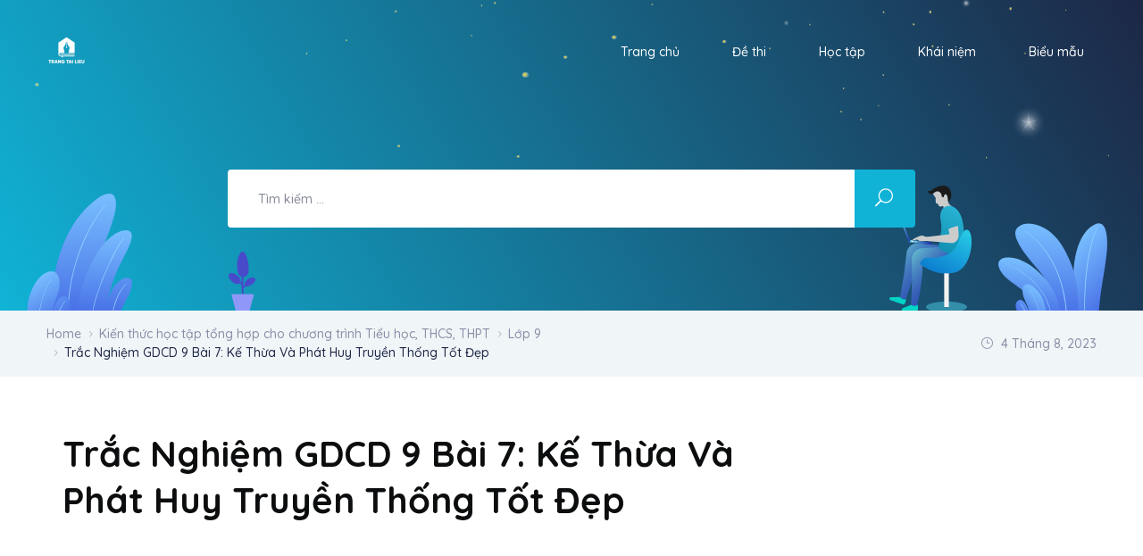

--- FILE ---
content_type: text/html; charset=UTF-8
request_url: https://trangtailieu.com/hoc-tap/bai-tap-trac-nghiem-gdcd-9-bai-7-ke-thua-va-phat-huy-truyen-thong-tot-dep-cua-dan-toc-co-dap-an-cong-dan-lop-9/
body_size: 22516
content:
<!DOCTYPE html>
<html lang="vi">

<head>
    <meta charset="UTF-8">
    <!-- For IE -->
    <meta http-equiv="X-UA-Compatible" content="IE=edge">
    <!-- Theme Version -->

    <!-- For Resposive Device -->
    <meta name="viewport" content="width=device-width, initial-scale=1.0">

    <meta name='robots' content='index, follow, max-image-preview:large, max-snippet:-1, max-video-preview:-1' />

	<!-- This site is optimized with the Yoast SEO plugin v20.5 - https://yoast.com/wordpress/plugins/seo/ -->
	<title>Trắc Nghiệm GDCD 9 Bài 7: Kế Thừa Và Phát Huy Truyền Thống Tốt Đẹp</title>
	<meta name="description" content="Bài Tập Trắc Nghiệm GDCD 9 Bài 7: Kế Thừa Và Phát Huy Truyền Thống Tốt Đẹp Của Dân Tộc Có Đáp Án - Công Dân Lớp 9 được tổng hợp chi tiết nhằm mang đến nguồn tài liệu học hữu ích dành cho thầy cô và các em học sinh. Tài liệu có sẵn bản word tải miễn phí giúp bạn đọc dễ dàng sử dụng." />
	<link rel="canonical" href="https://trangtailieu.com/hoc-tap/bai-tap-trac-nghiem-gdcd-9-bai-7-ke-thua-va-phat-huy-truyen-thong-tot-dep-cua-dan-toc-co-dap-an-cong-dan-lop-9/" />
	<meta property="og:locale" content="vi_VN" />
	<meta property="og:type" content="article" />
	<meta property="og:title" content="Trắc Nghiệm GDCD 9 Bài 7: Kế Thừa Và Phát Huy Truyền Thống Tốt Đẹp" />
	<meta property="og:description" content="Bài Tập Trắc Nghiệm GDCD 9 Bài 7: Kế Thừa Và Phát Huy Truyền Thống Tốt Đẹp Của Dân Tộc Có Đáp Án - Công Dân Lớp 9 được tổng hợp chi tiết nhằm mang đến nguồn tài liệu học hữu ích dành cho thầy cô và các em học sinh. Tài liệu có sẵn bản word tải miễn phí giúp bạn đọc dễ dàng sử dụng." />
	<meta property="og:url" content="https://trangtailieu.com/hoc-tap/bai-tap-trac-nghiem-gdcd-9-bai-7-ke-thua-va-phat-huy-truyen-thong-tot-dep-cua-dan-toc-co-dap-an-cong-dan-lop-9/" />
	<meta property="og:site_name" content="Trang Tài Liệu" />
	<meta property="article:modified_time" content="2023-08-04T08:53:31+00:00" />
	<meta name="twitter:card" content="summary_large_image" />
	<meta name="twitter:label1" content="Ước tính thời gian đọc" />
	<meta name="twitter:data1" content="4 phút" />
	<!-- / Yoast SEO plugin. -->


<link rel='dns-prefetch' href='//fonts.googleapis.com' />
<link rel='preconnect' href='https://fonts.gstatic.com' crossorigin />
<link rel="alternate" title="oNhúng (JSON)" type="application/json+oembed" href="https://trangtailieu.com/wp-json/oembed/1.0/embed?url=https%3A%2F%2Ftrangtailieu.com%2Fhoc-tap%2Fbai-tap-trac-nghiem-gdcd-9-bai-7-ke-thua-va-phat-huy-truyen-thong-tot-dep-cua-dan-toc-co-dap-an-cong-dan-lop-9%2F" />
<link rel="alternate" title="oNhúng (XML)" type="text/xml+oembed" href="https://trangtailieu.com/wp-json/oembed/1.0/embed?url=https%3A%2F%2Ftrangtailieu.com%2Fhoc-tap%2Fbai-tap-trac-nghiem-gdcd-9-bai-7-ke-thua-va-phat-huy-truyen-thong-tot-dep-cua-dan-toc-co-dap-an-cong-dan-lop-9%2F&#038;format=xml" />
<style id='wp-img-auto-sizes-contain-inline-css' type='text/css'>
img:is([sizes=auto i],[sizes^="auto," i]){contain-intrinsic-size:3000px 1500px}
/*# sourceURL=wp-img-auto-sizes-contain-inline-css */
</style>
<style id='wp-emoji-styles-inline-css' type='text/css'>

	img.wp-smiley, img.emoji {
		display: inline !important;
		border: none !important;
		box-shadow: none !important;
		height: 1em !important;
		width: 1em !important;
		margin: 0 0.07em !important;
		vertical-align: -0.1em !important;
		background: none !important;
		padding: 0 !important;
	}
/*# sourceURL=wp-emoji-styles-inline-css */
</style>
<link rel='stylesheet' id='wp-block-library-css' href="https://trangtailieu.com/wp-includes/css/dist/block-library/style.min.css?ver=6.9" type='text/css' media='all' />
<style id='global-styles-inline-css' type='text/css'>
:root{--wp--preset--aspect-ratio--square: 1;--wp--preset--aspect-ratio--4-3: 4/3;--wp--preset--aspect-ratio--3-4: 3/4;--wp--preset--aspect-ratio--3-2: 3/2;--wp--preset--aspect-ratio--2-3: 2/3;--wp--preset--aspect-ratio--16-9: 16/9;--wp--preset--aspect-ratio--9-16: 9/16;--wp--preset--color--black: #000000;--wp--preset--color--cyan-bluish-gray: #abb8c3;--wp--preset--color--white: #ffffff;--wp--preset--color--pale-pink: #f78da7;--wp--preset--color--vivid-red: #cf2e2e;--wp--preset--color--luminous-vivid-orange: #ff6900;--wp--preset--color--luminous-vivid-amber: #fcb900;--wp--preset--color--light-green-cyan: #7bdcb5;--wp--preset--color--vivid-green-cyan: #00d084;--wp--preset--color--pale-cyan-blue: #8ed1fc;--wp--preset--color--vivid-cyan-blue: #0693e3;--wp--preset--color--vivid-purple: #9b51e0;--wp--preset--gradient--vivid-cyan-blue-to-vivid-purple: linear-gradient(135deg,rgb(6,147,227) 0%,rgb(155,81,224) 100%);--wp--preset--gradient--light-green-cyan-to-vivid-green-cyan: linear-gradient(135deg,rgb(122,220,180) 0%,rgb(0,208,130) 100%);--wp--preset--gradient--luminous-vivid-amber-to-luminous-vivid-orange: linear-gradient(135deg,rgb(252,185,0) 0%,rgb(255,105,0) 100%);--wp--preset--gradient--luminous-vivid-orange-to-vivid-red: linear-gradient(135deg,rgb(255,105,0) 0%,rgb(207,46,46) 100%);--wp--preset--gradient--very-light-gray-to-cyan-bluish-gray: linear-gradient(135deg,rgb(238,238,238) 0%,rgb(169,184,195) 100%);--wp--preset--gradient--cool-to-warm-spectrum: linear-gradient(135deg,rgb(74,234,220) 0%,rgb(151,120,209) 20%,rgb(207,42,186) 40%,rgb(238,44,130) 60%,rgb(251,105,98) 80%,rgb(254,248,76) 100%);--wp--preset--gradient--blush-light-purple: linear-gradient(135deg,rgb(255,206,236) 0%,rgb(152,150,240) 100%);--wp--preset--gradient--blush-bordeaux: linear-gradient(135deg,rgb(254,205,165) 0%,rgb(254,45,45) 50%,rgb(107,0,62) 100%);--wp--preset--gradient--luminous-dusk: linear-gradient(135deg,rgb(255,203,112) 0%,rgb(199,81,192) 50%,rgb(65,88,208) 100%);--wp--preset--gradient--pale-ocean: linear-gradient(135deg,rgb(255,245,203) 0%,rgb(182,227,212) 50%,rgb(51,167,181) 100%);--wp--preset--gradient--electric-grass: linear-gradient(135deg,rgb(202,248,128) 0%,rgb(113,206,126) 100%);--wp--preset--gradient--midnight: linear-gradient(135deg,rgb(2,3,129) 0%,rgb(40,116,252) 100%);--wp--preset--font-size--small: 13px;--wp--preset--font-size--medium: 20px;--wp--preset--font-size--large: 36px;--wp--preset--font-size--x-large: 42px;--wp--preset--spacing--20: 0.44rem;--wp--preset--spacing--30: 0.67rem;--wp--preset--spacing--40: 1rem;--wp--preset--spacing--50: 1.5rem;--wp--preset--spacing--60: 2.25rem;--wp--preset--spacing--70: 3.38rem;--wp--preset--spacing--80: 5.06rem;--wp--preset--shadow--natural: 6px 6px 9px rgba(0, 0, 0, 0.2);--wp--preset--shadow--deep: 12px 12px 50px rgba(0, 0, 0, 0.4);--wp--preset--shadow--sharp: 6px 6px 0px rgba(0, 0, 0, 0.2);--wp--preset--shadow--outlined: 6px 6px 0px -3px rgb(255, 255, 255), 6px 6px rgb(0, 0, 0);--wp--preset--shadow--crisp: 6px 6px 0px rgb(0, 0, 0);}:where(.is-layout-flex){gap: 0.5em;}:where(.is-layout-grid){gap: 0.5em;}body .is-layout-flex{display: flex;}.is-layout-flex{flex-wrap: wrap;align-items: center;}.is-layout-flex > :is(*, div){margin: 0;}body .is-layout-grid{display: grid;}.is-layout-grid > :is(*, div){margin: 0;}:where(.wp-block-columns.is-layout-flex){gap: 2em;}:where(.wp-block-columns.is-layout-grid){gap: 2em;}:where(.wp-block-post-template.is-layout-flex){gap: 1.25em;}:where(.wp-block-post-template.is-layout-grid){gap: 1.25em;}.has-black-color{color: var(--wp--preset--color--black) !important;}.has-cyan-bluish-gray-color{color: var(--wp--preset--color--cyan-bluish-gray) !important;}.has-white-color{color: var(--wp--preset--color--white) !important;}.has-pale-pink-color{color: var(--wp--preset--color--pale-pink) !important;}.has-vivid-red-color{color: var(--wp--preset--color--vivid-red) !important;}.has-luminous-vivid-orange-color{color: var(--wp--preset--color--luminous-vivid-orange) !important;}.has-luminous-vivid-amber-color{color: var(--wp--preset--color--luminous-vivid-amber) !important;}.has-light-green-cyan-color{color: var(--wp--preset--color--light-green-cyan) !important;}.has-vivid-green-cyan-color{color: var(--wp--preset--color--vivid-green-cyan) !important;}.has-pale-cyan-blue-color{color: var(--wp--preset--color--pale-cyan-blue) !important;}.has-vivid-cyan-blue-color{color: var(--wp--preset--color--vivid-cyan-blue) !important;}.has-vivid-purple-color{color: var(--wp--preset--color--vivid-purple) !important;}.has-black-background-color{background-color: var(--wp--preset--color--black) !important;}.has-cyan-bluish-gray-background-color{background-color: var(--wp--preset--color--cyan-bluish-gray) !important;}.has-white-background-color{background-color: var(--wp--preset--color--white) !important;}.has-pale-pink-background-color{background-color: var(--wp--preset--color--pale-pink) !important;}.has-vivid-red-background-color{background-color: var(--wp--preset--color--vivid-red) !important;}.has-luminous-vivid-orange-background-color{background-color: var(--wp--preset--color--luminous-vivid-orange) !important;}.has-luminous-vivid-amber-background-color{background-color: var(--wp--preset--color--luminous-vivid-amber) !important;}.has-light-green-cyan-background-color{background-color: var(--wp--preset--color--light-green-cyan) !important;}.has-vivid-green-cyan-background-color{background-color: var(--wp--preset--color--vivid-green-cyan) !important;}.has-pale-cyan-blue-background-color{background-color: var(--wp--preset--color--pale-cyan-blue) !important;}.has-vivid-cyan-blue-background-color{background-color: var(--wp--preset--color--vivid-cyan-blue) !important;}.has-vivid-purple-background-color{background-color: var(--wp--preset--color--vivid-purple) !important;}.has-black-border-color{border-color: var(--wp--preset--color--black) !important;}.has-cyan-bluish-gray-border-color{border-color: var(--wp--preset--color--cyan-bluish-gray) !important;}.has-white-border-color{border-color: var(--wp--preset--color--white) !important;}.has-pale-pink-border-color{border-color: var(--wp--preset--color--pale-pink) !important;}.has-vivid-red-border-color{border-color: var(--wp--preset--color--vivid-red) !important;}.has-luminous-vivid-orange-border-color{border-color: var(--wp--preset--color--luminous-vivid-orange) !important;}.has-luminous-vivid-amber-border-color{border-color: var(--wp--preset--color--luminous-vivid-amber) !important;}.has-light-green-cyan-border-color{border-color: var(--wp--preset--color--light-green-cyan) !important;}.has-vivid-green-cyan-border-color{border-color: var(--wp--preset--color--vivid-green-cyan) !important;}.has-pale-cyan-blue-border-color{border-color: var(--wp--preset--color--pale-cyan-blue) !important;}.has-vivid-cyan-blue-border-color{border-color: var(--wp--preset--color--vivid-cyan-blue) !important;}.has-vivid-purple-border-color{border-color: var(--wp--preset--color--vivid-purple) !important;}.has-vivid-cyan-blue-to-vivid-purple-gradient-background{background: var(--wp--preset--gradient--vivid-cyan-blue-to-vivid-purple) !important;}.has-light-green-cyan-to-vivid-green-cyan-gradient-background{background: var(--wp--preset--gradient--light-green-cyan-to-vivid-green-cyan) !important;}.has-luminous-vivid-amber-to-luminous-vivid-orange-gradient-background{background: var(--wp--preset--gradient--luminous-vivid-amber-to-luminous-vivid-orange) !important;}.has-luminous-vivid-orange-to-vivid-red-gradient-background{background: var(--wp--preset--gradient--luminous-vivid-orange-to-vivid-red) !important;}.has-very-light-gray-to-cyan-bluish-gray-gradient-background{background: var(--wp--preset--gradient--very-light-gray-to-cyan-bluish-gray) !important;}.has-cool-to-warm-spectrum-gradient-background{background: var(--wp--preset--gradient--cool-to-warm-spectrum) !important;}.has-blush-light-purple-gradient-background{background: var(--wp--preset--gradient--blush-light-purple) !important;}.has-blush-bordeaux-gradient-background{background: var(--wp--preset--gradient--blush-bordeaux) !important;}.has-luminous-dusk-gradient-background{background: var(--wp--preset--gradient--luminous-dusk) !important;}.has-pale-ocean-gradient-background{background: var(--wp--preset--gradient--pale-ocean) !important;}.has-electric-grass-gradient-background{background: var(--wp--preset--gradient--electric-grass) !important;}.has-midnight-gradient-background{background: var(--wp--preset--gradient--midnight) !important;}.has-small-font-size{font-size: var(--wp--preset--font-size--small) !important;}.has-medium-font-size{font-size: var(--wp--preset--font-size--medium) !important;}.has-large-font-size{font-size: var(--wp--preset--font-size--large) !important;}.has-x-large-font-size{font-size: var(--wp--preset--font-size--x-large) !important;}
/*# sourceURL=global-styles-inline-css */
</style>

<style id='classic-theme-styles-inline-css' type='text/css'>
/*! This file is auto-generated */
.wp-block-button__link{color:#fff;background-color:#32373c;border-radius:9999px;box-shadow:none;text-decoration:none;padding:calc(.667em + 2px) calc(1.333em + 2px);font-size:1.125em}.wp-block-file__button{background:#32373c;color:#fff;text-decoration:none}
/*# sourceURL=/wp-includes/css/classic-themes.min.css */
</style>
<link rel='stylesheet' id='redux-extendify-styles-css' href='https://trangtailieu.com/wp-content/plugins/redux-framework/redux-core/assets/css/extendify-utilities.css?ver=4.4.0' type='text/css' media='all' />
<link rel='stylesheet' id='bbp-default-css' href="https://trangtailieu.com/wp-content/plugins/bbpress/templates/default/css/bbpress.min.css?ver=2.6.9" type='text/css' media='all' />
<link rel='stylesheet' id='toc-screen-css' href="https://trangtailieu.com/wp-content/plugins/table-of-contents-plus/screen.min.css?ver=2302" type='text/css' media='all' />
<link rel='stylesheet' id='eazydocs-blocks-css' href="https://trangtailieu.com/wp-content/plugins/eazydocs/assets/css/blocks.css?ver=6.9" type='text/css' media='all' />
<link rel='stylesheet' id='bootstrap-css' href="https://trangtailieu.com/wp-content/plugins/eazydocs/assets/vendors/bootstrap/bootstrap.min.css?ver=6.9" type='text/css' media='all' />
<link rel='stylesheet' id='eazydocs-frontend-css' href="https://trangtailieu.com/wp-content/plugins/eazydocs/assets/css/frontend.css?ver=2.1.4" type='text/css' media='all' />
<link rel='stylesheet' id='elegant-icon-css' href="https://trangtailieu.com/wp-content/plugins/eazydocs/assets/vendors/elegant-icon/style.css?ver=6.9" type='text/css' media='all' />
<link rel='stylesheet' id='eazydocs-frontend-global-css' href="https://trangtailieu.com/wp-content/plugins/eazydocs/assets/css/frontend-global.css?ver=6.9" type='text/css' media='all' />
<style id='eazydocs-frontend-global-inline-css' type='text/css'>
.doc_switch input[type=checkbox] { border: 1px solid rgba(76,76,241, 0.3); background: rgba(76,76,241, 0.25); }.categories_guide_item .doc_border_btn { border: 1px solid rgba(76,76,241, 0.2); background: rgba(76,76,241, 0.05); }#eazydocs_feedback .action_btn{ background: rgba(76,76,241, .9); }.categories_guide_item a.doc_tag_title span.badge { background: rgba(76,76,241, .1);}.documentation_item .media-body .title:hover { text-decoration-color: rgba(76,76,241, 0.25);}
/*# sourceURL=eazydocs-frontend-global-inline-css */
</style>
<link rel='stylesheet' id='docly-fonts-css' href="https://fonts.googleapis.com/css?family=Roboto%3A300%2C400%2C500%2C600%2C700&#038;subset" type='text/css' media='all' />
<link rel='stylesheet' id='fontawesome-css' href="https://trangtailieu.com/wp-content/themes/docly/assets/vendors/font-awesome/css/all.css?ver=6.9" type='text/css' media='all' />
<link rel='stylesheet' id='animate-css' href="https://trangtailieu.com/wp-content/themes/docly/assets/vendors/animation/animate.css?ver=6.9" type='text/css' media='all' />
<link rel='stylesheet' id='tooltipster-css' href="https://trangtailieu.com/wp-content/themes/docly/assets/vendors/tooltipster/css/tooltipster.bundle.min.css?ver=6.9" type='text/css' media='all' />
<link rel='stylesheet' id='elementor-frontend-css' href="https://trangtailieu.com/wp-content/plugins/elementor/assets/css/frontend-lite.min.css?ver=3.12.1" type='text/css' media='all' />
<link rel='stylesheet' id='docly-elementor-css' href="https://trangtailieu.com/wp-content/themes/docly/assets/css/elementor-style.css?ver=6.9" type='text/css' media='all' />
<link rel='stylesheet' id='nice-select-css' href="https://trangtailieu.com/wp-content/themes/docly/assets/vendors/niceselectpicker/nice-select.css?ver=6.9" type='text/css' media='all' />
<link rel='stylesheet' id='docly-main-css' href="https://trangtailieu.com/wp-content/themes/docly/assets/css/style.css?ver=6.9" type='text/css' media='all' />
<link rel='stylesheet' id='docly-wpd-css' href="https://trangtailieu.com/wp-content/themes/docly/assets/css/wpd-style.css?ver=6.9" type='text/css' media='all' />
<link rel='stylesheet' id='docly-wp-custom-css' href="https://trangtailieu.com/wp-content/themes/docly/assets/css/wp-custom.css?ver=6.9" type='text/css' media='all' />
<link rel='stylesheet' id='docly-responsive-css' href="https://trangtailieu.com/wp-content/themes/docly/assets/css/responsive.css?ver=6.9" type='text/css' media='all' />
<link rel='stylesheet' id='docly-root-css' href="https://trangtailieu.com/wp-content/themes/docly/style.css?ver=6.9" type='text/css' media='all' />
<style id='docly-root-inline-css' type='text/css'>
.breadcrumb_area { background-image: linear-gradient(60deg, #10b3d6 0%, #1d2746 100%); }.blog_comment_box .get_quote_form .thm_btn:hover, .bbp-submit-wrapper #user-submit:hover, #new-post #bbp_reply_submit:hover, #new-post button#bbp_topic_submit:hover{box-shadow: 0 20px 30px 0 rgba(16,179,214,0.24) !important;}
                .doc_border_btn, .doc_tag .nav-item .nav-link, .navbar_fixed.menu_one .nav_btn,
                .woocommerce div.product div.images .flex-control-thumbs li img.flex-active, .woocommerce div.product div.images .flex-control-thumbs li img:hover,
                .nav_btn_two, .menu_two .nav_btn, .f_social_icon li a, .pagination .page-numbers {border-color: rgba(16,179,214,0.3) !important;}.onepage-doc-sec p a::after, .doc-main-content p a::after, .card-body a::after, .blog_single_item p a::after {background-color: rgba(16,179,214,0.25) !important;}.onepage-doc-sec p a:hover::after, .doc-main-content p a:hover::after, .card-body a:hover::after, .blog_single_item p a:hover::after {background-color: rgba(16,179,214,0.75) !important;}.action-button-container.action-btns .bbp-topic-reply-link:hover{background: rgba(16,179,214,0.8) !important;}.widget_price_filter .ui-slider .ui-slider-range, .widget_price_filter .price_slider_wrapper .ui-slider .ui-slider-range{background: rgba(16,179,214,0.5) !important;}
/*# sourceURL=docly-root-inline-css */
</style>
<link rel="preload" as="style" href="https://fonts.googleapis.com/css?family=Quicksand:500,700&#038;display=swap&#038;ver=1677226490" /><link rel="stylesheet" href="https://fonts.googleapis.com/css?family=Quicksand:500,700&#038;display=swap&#038;ver=1677226490" media="print" onload="this.media='all'"><noscript><link rel="stylesheet" href="https://fonts.googleapis.com/css?family=Quicksand:500,700&#038;display=swap&#038;ver=1677226490" /></noscript><link rel='stylesheet' id='eazydocs-responsive-css' href="https://trangtailieu.com/wp-content/plugins/eazydocs/assets/css/frontend/ezd-responsive.css?ver=6.9" type='text/css' media='all' />
<script type="text/javascript" id="jquery-core-js-extra">
/* <![CDATA[ */
var eazydocs_local_object = {"ajaxurl":"http://trangtailieu.com/wp-admin/admin-ajax.php","EAZYDOCS_FRONT_CSS":"http://trangtailieu.com/wp-content/plugins/eazydocs/assets/css/frontend","nonce":"b21b931b6a","is_doc_ajax":""};
var docly_local_object = {"ajaxurl":"http://trangtailieu.com/wp-admin/admin-ajax.php","privacy_bar_btn_txt":"Understood","privacy_bar_txt":"By using this website, you automatically accept that we use cookies."};
//# sourceURL=jquery-core-js-extra
/* ]]> */
</script>
<script type="text/javascript" src="https://trangtailieu.com/wp-includes/js/jquery/jquery.min.js?ver=3.7.1" id="jquery-core-js"></script>
<script type="text/javascript" src="https://trangtailieu.com/wp-includes/js/jquery/jquery-migrate.min.js?ver=3.4.1" id="jquery-migrate-js"></script>
<script type="text/javascript" src="https://trangtailieu.com/wp-content/plugins/eazydocs/assets/js/frontend/printThis.js?ver=6.9" id="printThis-js"></script>
<script type="text/javascript" src="https://trangtailieu.com/wp-content/plugins/eazydocs/assets/js/frontend/bootstrap-toc.min.js?ver=6.9" id="bootstrap-toc-js"></script>
<script type="text/javascript" src="https://trangtailieu.com/wp-content/plugins/eazydocs/assets/js/frontend/docs-single.js?ver=2.1.4" id="eazydocs-single-js"></script>
<script type="text/javascript" src="https://trangtailieu.com/wp-content/plugins/eazydocs/assets/js/frontend/global.js?ver=2.1.4" id="eazydocs-global-js"></script>
<link rel="https://api.w.org/" href="https://trangtailieu.com/wp-json/" /><link rel="alternate" title="JSON" type="application/json" href="https://trangtailieu.com/wp-json/wp/v2/docs/24258" /><link rel="EditURI" type="application/rsd+xml" title="RSD" href="https://trangtailieu.com/xmlrpc.php?rsd" />
<meta name="generator" content="WordPress 6.9" />
<link rel='shortlink' href='https://trangtailieu.com/?p=24258' />
<meta name="generator" content="Redux 4.4.0" /><meta name="generator" content="Site Kit by Google 1.99.0" /><meta name="generator" content="Elementor 3.12.1; features: e_dom_optimization, e_optimized_assets_loading, e_optimized_css_loading, a11y_improvements, additional_custom_breakpoints; settings: css_print_method-external, google_font-enabled, font_display-swap">
<link rel="icon" href="https://trangtailieu.com/wp-content/uploads/2022/12/cropped-Favicon-2-32x32.png" sizes="32x32" />
<link rel="icon" href="https://trangtailieu.com/wp-content/uploads/2022/12/cropped-Favicon-2-192x192.png" sizes="192x192" />
<link rel="apple-touch-icon" href="https://trangtailieu.com/wp-content/uploads/2022/12/cropped-Favicon-2-180x180.png" />
<meta name="msapplication-TileImage" content="http://trangtailieu.com/wp-content/uploads/2022/12/cropped-Favicon-2-270x270.png" />
<style id="docly_opt-dynamic-css" title="dynamic-css" class="redux-options-output">:root{--accent_solid_color_opt:#10b3d6;--secondary_color_opt:#1d2746;--paragraph_color_opt:#6b707f;}#preloader .round_spinner h4{font-display:swap;}#preloader .head{font-display:swap;}#preloader p{font-display:swap;}.breadcrumb_content h1, .breadcrumb_content_two h1{font-display:swap;}.footer-widget .widget_title{font-display:swap;}.new_footer_top p, .new_footer_top .f_widget.about-widget ul li a{font-display:swap;}.menu > .nav-item > .nav-link, .menu > .nav-item.submenu .dropdown-menu .nav-item .nav-link{font-display:swap;}.menu > .nav-item.submenu .dropdown-menu .nav-item .nav-link h5{font-display:swap;}.menu > .nav-item.submenu .dropdown-menu .nav-item .nav-link p{font-display:swap;}.blog .breadcrumb_content_two h1{font-display:swap;}.answer-action .action-content .ans-title{font-display:swap;}.answer-action .action-content p{font-display:swap;}.answer-action .btn-ans{font-display:swap;}.call-to-action .action-content-wrapper .action-title-wrap .action-title{font-display:swap;}.call-to-action .action-content-wrapper .action_btn{font-display:swap;}body, .f_p{font-family:Quicksand;font-weight:normal;font-style:normal;font-display:swap;}h1, h1.f_p, .breadcrumb_content h1{font-family:Quicksand;font-weight:500;font-style:normal;font-display:swap;}h2, h2.f_p{font-family:Quicksand;font-weight:700;font-style:normal;font-display:swap;}h3, h3.f_p, .job_details_area h3{font-family:Quicksand;font-weight:normal;font-style:normal;font-display:swap;}h4, h4.f_p{font-family:Quicksand;font-weight:700;font-style:normal;font-display:swap;}h5, h5.f_p{font-family:Quicksand;font-weight:700;font-style:normal;font-display:swap;}h6, h6.f_p, .job_info .info_item h6{font-family:Quicksand;font-weight:700;font-style:normal;font-display:swap;}</style>    <!-- Google tag (gtag.js) -->
    <script async src="https://www.googletagmanager.com/gtag/js?id=G-YSBWXX4Y7N"></script>
    <script>
    window.dataLayer = window.dataLayer || [];

    function gtag() {
        dataLayer.push(arguments);
    }
    gtag('js', new Date());

    gtag('config', 'G-YSBWXX4Y7N');
    </script>
    <!-- Google tag (gtag.js) -->
    <script async src="https://www.googletagmanager.com/gtag/js?id=G-V7SQS4L8SH"></script>
    <script>
    window.dataLayer = window.dataLayer || [];

    function gtag() {
        dataLayer.push(arguments);
    }
    gtag('js', new Date());

    gtag('config', 'G-V7SQS4L8SH');
    </script>

    <script async src="https://pagead2.googlesyndication.com/pagead/js/adsbygoogle.js?client=ca-pub-2034569517406131"
        crossorigin="anonymous"></script>
    <script async src="https://pagead2.googlesyndication.com/pagead/js/adsbygoogle.js?client=ca-pub-2423499481420946"
     crossorigin="anonymous"></script>
    <style>
.doc-post-content .btn-primary {
    background-color: #fff !important;
    text-decoration: none;
    border: none;
}
</style>

</head>


<body class="wp-singular docs-template-default single single-docs postid-24258 wp-embed-responsive wp-theme-docly ezd-body-docs elementor-default elementor-kit-6">



    
    <div class="click_capture"></div>

    <div class="body_wrapper ">
        <nav class="navbar navbar-expand-lg menu_one display_none "
            id="sticky">
            <div class="container">
                        <a class="navbar-brand logo sticky_logo" href="https://trangtailieu.com/">
                            <img src="https://trangtailieu.com/wp-content/uploads/2022/12/logo-trang-tai-lieu-e1672372369241.png" alt="Trang Tài Liệu" srcset='https://trangtailieu.com/wp-content/uploads/2022/12/logo-trang-tai-lieu-e1672372369241.png 2x'>
                                    <img src="https://trangtailieu.com/wp-content/uploads/2022/12/logo-trang-tai-lieu-background-e1672372394773.png" alt="Trang Tài Liệu" srcset='https://trangtailieu.com/wp-content/uploads/2022/12/logo-trang-tai-lieu-background-e1672372394773.png 2x'>
                                </a>                <button class="navbar-toggler collapsed" type="button" data-bs-toggle="collapse"
                    data-bs-target="#navbarSupportedContent" aria-controls="navbarSupportedContent"
                    aria-expanded="false" aria-label="Toggle navigation">
                    <span class="menu_toggle">
                        <span class="hamburger">
                            <span></span>
                            <span></span>
                            <span></span>
                        </span>
                        <span class="hamburger-cross">
                            <span></span>
                            <span></span>
                        </span>
                    </span>
                </button>
                <div class="collapse navbar-collapse" id="navbarSupportedContent">
                    <ul id="menu-newmenu" class="navbar-nav menu ml-auto"><li itemscope="itemscope"  id="menu-item-5535" class="menu-item menu-item-type-custom menu-item-object-custom menu-item-5535 dropdown submenu nav-item"><a title="Trang chủ" class="nav-link" href="/">Trang chủ&nbsp;</a></li>
<li itemscope="itemscope"  id="menu-item-5536" class="menu-item menu-item-type-custom menu-item-object-custom menu-item-has-children menu-item-5536 dropdown submenu nav-item"><a title="Đề thi" class="dropdown-toggle nav-link" data-bs-toggle="dropdown" role="button" aria-haspopup="true" aria-expanded="false" href="/de-thi">Đề thi&nbsp;</a><i class="arrow_carrot-down_alt2 mobile_dropdown_icon" aria-hidden="true" data-bs-toggle="dropdown"></i>
<ul role="menu" class=" dropdown-menu menu-depth-2nd" >
	<li itemscope="itemscope"  id="menu-item-5538" class="menu-item menu-item-type-custom menu-item-object-custom menu-item-5538 dropdown submenu nav-item"><a title="Lớp 1" class="nav-link" href="/de-thi/lop-1">Lớp 1&nbsp;</a></li>
	<li itemscope="itemscope"  id="menu-item-5539" class="menu-item menu-item-type-custom menu-item-object-custom menu-item-5539 dropdown submenu nav-item"><a title="Lớp 2" class="nav-link" href="/de-thi/lop-2">Lớp 2&nbsp;</a></li>
	<li itemscope="itemscope"  id="menu-item-5540" class="menu-item menu-item-type-custom menu-item-object-custom menu-item-5540 dropdown submenu nav-item"><a title="Lớp 3" class="nav-link" href="/de-thi/lop-3">Lớp 3&nbsp;</a></li>
	<li itemscope="itemscope"  id="menu-item-5541" class="menu-item menu-item-type-custom menu-item-object-custom menu-item-5541 dropdown submenu nav-item"><a title="Lớp 4" class="nav-link" href="/de-thi/lop-4">Lớp 4&nbsp;</a></li>
	<li itemscope="itemscope"  id="menu-item-5542" class="menu-item menu-item-type-custom menu-item-object-custom menu-item-5542 dropdown submenu nav-item"><a title="Lớp 5" class="nav-link" href="/de-thi/lop-5">Lớp 5&nbsp;</a></li>
	<li itemscope="itemscope"  id="menu-item-5543" class="menu-item menu-item-type-custom menu-item-object-custom menu-item-5543 dropdown submenu nav-item"><a title="Lớp 6" class="nav-link" href="/de-thi/lop-6">Lớp 6&nbsp;</a></li>
	<li itemscope="itemscope"  id="menu-item-5549" class="menu-item menu-item-type-custom menu-item-object-custom menu-item-5549 dropdown submenu nav-item"><a title="Lớp 7" class="nav-link" href="/de-thi/lop-7">Lớp 7&nbsp;</a></li>
	<li itemscope="itemscope"  id="menu-item-5550" class="menu-item menu-item-type-custom menu-item-object-custom menu-item-5550 dropdown submenu nav-item"><a title="Lớp 8" class="nav-link" href="/de-thi/lop-8">Lớp 8&nbsp;</a></li>
	<li itemscope="itemscope"  id="menu-item-5551" class="menu-item menu-item-type-custom menu-item-object-custom menu-item-5551 dropdown submenu nav-item"><a title="Lớp 9" class="nav-link" href="/de-thi/lop-9">Lớp 9&nbsp;</a></li>
	<li itemscope="itemscope"  id="menu-item-5552" class="menu-item menu-item-type-custom menu-item-object-custom menu-item-5552 dropdown submenu nav-item"><a title="Lớp 10" class="nav-link" href="/de-thi/lop-10">Lớp 10&nbsp;</a></li>
	<li itemscope="itemscope"  id="menu-item-5553" class="menu-item menu-item-type-custom menu-item-object-custom menu-item-5553 dropdown submenu nav-item"><a title="Lớp 11" class="nav-link" href="/de-thi/lop-11">Lớp 11&nbsp;</a></li>
	<li itemscope="itemscope"  id="menu-item-5554" class="menu-item menu-item-type-custom menu-item-object-custom menu-item-5554 dropdown submenu nav-item"><a title="Lớp 12" class="nav-link" href="/de-thi/lop-12">Lớp 12&nbsp;</a></li>
</ul>
</li>
<li itemscope="itemscope"  id="menu-item-5537" class="menu-item menu-item-type-custom menu-item-object-custom menu-item-has-children menu-item-5537 dropdown submenu nav-item"><a title="Học tập" class="dropdown-toggle nav-link" data-bs-toggle="dropdown" role="button" aria-haspopup="true" aria-expanded="false" href="/hoc-tap">Học tập&nbsp;</a><i class="arrow_carrot-down_alt2 mobile_dropdown_icon" aria-hidden="true" data-bs-toggle="dropdown"></i>
<ul role="menu" class=" dropdown-menu menu-depth-2nd" >
	<li itemscope="itemscope"  id="menu-item-5555" class="menu-item menu-item-type-custom menu-item-object-custom menu-item-5555 dropdown submenu nav-item"><a title="Lớp 1" class="nav-link" href="/hoc-tap/lop-1">Lớp 1&nbsp;</a></li>
	<li itemscope="itemscope"  id="menu-item-5556" class="menu-item menu-item-type-custom menu-item-object-custom menu-item-5556 dropdown submenu nav-item"><a title="Lớp 2" class="nav-link" href="/hoc-tap/lop-2">Lớp 2&nbsp;</a></li>
	<li itemscope="itemscope"  id="menu-item-5557" class="menu-item menu-item-type-custom menu-item-object-custom menu-item-5557 dropdown submenu nav-item"><a title="Lớp 3" class="nav-link" href="/hoc-tap/lop-3">Lớp 3&nbsp;</a></li>
	<li itemscope="itemscope"  id="menu-item-5558" class="menu-item menu-item-type-custom menu-item-object-custom menu-item-5558 dropdown submenu nav-item"><a title="Lớp 4" class="nav-link" href="/hoc-tap/lop-4">Lớp 4&nbsp;</a></li>
	<li itemscope="itemscope"  id="menu-item-5559" class="menu-item menu-item-type-custom menu-item-object-custom menu-item-5559 dropdown submenu nav-item"><a title="Lớp 5" class="nav-link" href="/hoc-tap/lop-5">Lớp 5&nbsp;</a></li>
	<li itemscope="itemscope"  id="menu-item-5560" class="menu-item menu-item-type-custom menu-item-object-custom menu-item-5560 dropdown submenu nav-item"><a title="Lớp 6" class="nav-link" href="/hoc-tap/lop-6">Lớp 6&nbsp;</a></li>
	<li itemscope="itemscope"  id="menu-item-5561" class="menu-item menu-item-type-custom menu-item-object-custom menu-item-5561 dropdown submenu nav-item"><a title="Lớp 7" class="nav-link" href="/hoc-tap/lop-7">Lớp 7&nbsp;</a></li>
	<li itemscope="itemscope"  id="menu-item-5562" class="menu-item menu-item-type-custom menu-item-object-custom menu-item-5562 dropdown submenu nav-item"><a title="Lớp 8" class="nav-link" href="/hoc-tap/lop-8">Lớp 8&nbsp;</a></li>
	<li itemscope="itemscope"  id="menu-item-5563" class="menu-item menu-item-type-custom menu-item-object-custom menu-item-5563 dropdown submenu nav-item"><a title="Lớp 9" class="nav-link" href="/hoc-tap/lop-9">Lớp 9&nbsp;</a></li>
	<li itemscope="itemscope"  id="menu-item-5564" class="menu-item menu-item-type-custom menu-item-object-custom menu-item-5564 dropdown submenu nav-item"><a title="Lớp 10" class="nav-link" href="/hoc-tap/lop-10">Lớp 10&nbsp;</a></li>
	<li itemscope="itemscope"  id="menu-item-5565" class="menu-item menu-item-type-custom menu-item-object-custom menu-item-5565 dropdown submenu nav-item"><a title="Lớp 11" class="nav-link" href="/hoc-tap/lop-11">Lớp 11&nbsp;</a></li>
	<li itemscope="itemscope"  id="menu-item-5566" class="menu-item menu-item-type-custom menu-item-object-custom menu-item-5566 dropdown submenu nav-item"><a title="Lớp 12" class="nav-link" href="/hoc-tap/lop-12">Lớp 12&nbsp;</a></li>
</ul>
</li>
<li itemscope="itemscope"  id="menu-item-5547" class="menu-item menu-item-type-custom menu-item-object-custom menu-item-5547 dropdown submenu nav-item"><a title="Khái niệm" class="nav-link" href="/khai-niem">Khái niệm&nbsp;</a></li>
<li itemscope="itemscope"  id="menu-item-5548" class="menu-item menu-item-type-custom menu-item-object-custom menu-item-5548 dropdown submenu nav-item"><a title="Biểu mẫu" class="nav-link" href="/bieu-mau">Biểu mẫu&nbsp;</a></li>
</ul>                </div>
            </div>
        </nav>

        <div class="mobile_main_menu sticky">
    <div class="container">
        <div class="mobile_menu_left">
            <button type="button" class="navbar-toggler mobile_menu_btn">
                <span class="menu_toggle ">
                    <span class="hamburger">
                        <span></span>
                        <span></span>
                        <span></span>
                    </span>
                </span>
            </button>
                    <a class="navbar-brand logo sticky_logo" href="https://trangtailieu.com/">
                            <img src="https://trangtailieu.com/wp-content/uploads/2022/12/logo-trang-tai-lieu-e1672372369241.png" alt="Trang Tài Liệu" srcset='https://trangtailieu.com/wp-content/uploads/2022/12/logo-trang-tai-lieu-e1672372369241.png 2x'>
                                    <img src="https://trangtailieu.com/wp-content/uploads/2022/12/logo-trang-tai-lieu-background-e1672372394773.png" alt="Trang Tài Liệu" srcset='https://trangtailieu.com/wp-content/uploads/2022/12/logo-trang-tai-lieu-background-e1672372394773.png 2x'>
                                </a>        </div>
        <div class="mobile_menu_right">
                    </div>
    </div>
</div>
<div class="click_capture"></div>
<div class="side_menu">
    <div class="mobile_menu_header">
        <div class="close_nav">
            <i class="arrow_left"></i>
            <i class="icon_close"></i>
        </div>
                <div class="mobile_logo">
            <a href="https://trangtailieu.com/">
                <img src="https://trangtailieu.com/wp-content/uploads/2022/12/logo-trang-tai-lieu-background-e1672372394773.png" alt="Trang Tài Liệu">
            </a>
        </div>
            </div>
    <div class="mobile_nav_wrapper">
        <nav class="mobile_nav_top">
            <ul id="menu-newmenu-1" class="navbar-nav menu ml-auto"><li itemscope="itemscope"  class="menu-item menu-item-type-custom menu-item-object-custom menu-item-5535 dropdown submenu nav-item"><a title="Trang chủ" class="nav-link" href="/">Trang chủ&nbsp;</a></li>
<li itemscope="itemscope"  class="menu-item menu-item-type-custom menu-item-object-custom menu-item-has-children menu-item-5536 dropdown submenu nav-item"><a title="Đề thi" class="nav-link" href="/de-thi">Đề thi&nbsp;</a><i class="arrow_carrot-down_alt2 mobile_dropdown_icon"></i>
<ul class=" dropdown-menu" >
	<li itemscope="itemscope"  class="menu-item menu-item-type-custom menu-item-object-custom menu-item-5538 dropdown submenu nav-item"><a title="Lớp 1" class="nav-link" href="/de-thi/lop-1">Lớp 1&nbsp;</a></li>
	<li itemscope="itemscope"  class="menu-item menu-item-type-custom menu-item-object-custom menu-item-5539 dropdown submenu nav-item"><a title="Lớp 2" class="nav-link" href="/de-thi/lop-2">Lớp 2&nbsp;</a></li>
	<li itemscope="itemscope"  class="menu-item menu-item-type-custom menu-item-object-custom menu-item-5540 dropdown submenu nav-item"><a title="Lớp 3" class="nav-link" href="/de-thi/lop-3">Lớp 3&nbsp;</a></li>
	<li itemscope="itemscope"  class="menu-item menu-item-type-custom menu-item-object-custom menu-item-5541 dropdown submenu nav-item"><a title="Lớp 4" class="nav-link" href="/de-thi/lop-4">Lớp 4&nbsp;</a></li>
	<li itemscope="itemscope"  class="menu-item menu-item-type-custom menu-item-object-custom menu-item-5542 dropdown submenu nav-item"><a title="Lớp 5" class="nav-link" href="/de-thi/lop-5">Lớp 5&nbsp;</a></li>
	<li itemscope="itemscope"  class="menu-item menu-item-type-custom menu-item-object-custom menu-item-5543 dropdown submenu nav-item"><a title="Lớp 6" class="nav-link" href="/de-thi/lop-6">Lớp 6&nbsp;</a></li>
	<li itemscope="itemscope"  class="menu-item menu-item-type-custom menu-item-object-custom menu-item-5549 dropdown submenu nav-item"><a title="Lớp 7" class="nav-link" href="/de-thi/lop-7">Lớp 7&nbsp;</a></li>
	<li itemscope="itemscope"  class="menu-item menu-item-type-custom menu-item-object-custom menu-item-5550 dropdown submenu nav-item"><a title="Lớp 8" class="nav-link" href="/de-thi/lop-8">Lớp 8&nbsp;</a></li>
	<li itemscope="itemscope"  class="menu-item menu-item-type-custom menu-item-object-custom menu-item-5551 dropdown submenu nav-item"><a title="Lớp 9" class="nav-link" href="/de-thi/lop-9">Lớp 9&nbsp;</a></li>
	<li itemscope="itemscope"  class="menu-item menu-item-type-custom menu-item-object-custom menu-item-5552 dropdown submenu nav-item"><a title="Lớp 10" class="nav-link" href="/de-thi/lop-10">Lớp 10&nbsp;</a></li>
	<li itemscope="itemscope"  class="menu-item menu-item-type-custom menu-item-object-custom menu-item-5553 dropdown submenu nav-item"><a title="Lớp 11" class="nav-link" href="/de-thi/lop-11">Lớp 11&nbsp;</a></li>
	<li itemscope="itemscope"  class="menu-item menu-item-type-custom menu-item-object-custom menu-item-5554 dropdown submenu nav-item"><a title="Lớp 12" class="nav-link" href="/de-thi/lop-12">Lớp 12&nbsp;</a></li>
</ul>
</li>
<li itemscope="itemscope"  class="menu-item menu-item-type-custom menu-item-object-custom menu-item-has-children menu-item-5537 dropdown submenu nav-item"><a title="Học tập" class="nav-link" href="/hoc-tap">Học tập&nbsp;</a><i class="arrow_carrot-down_alt2 mobile_dropdown_icon"></i>
<ul class=" dropdown-menu" >
	<li itemscope="itemscope"  class="menu-item menu-item-type-custom menu-item-object-custom menu-item-5555 dropdown submenu nav-item"><a title="Lớp 1" class="nav-link" href="/hoc-tap/lop-1">Lớp 1&nbsp;</a></li>
	<li itemscope="itemscope"  class="menu-item menu-item-type-custom menu-item-object-custom menu-item-5556 dropdown submenu nav-item"><a title="Lớp 2" class="nav-link" href="/hoc-tap/lop-2">Lớp 2&nbsp;</a></li>
	<li itemscope="itemscope"  class="menu-item menu-item-type-custom menu-item-object-custom menu-item-5557 dropdown submenu nav-item"><a title="Lớp 3" class="nav-link" href="/hoc-tap/lop-3">Lớp 3&nbsp;</a></li>
	<li itemscope="itemscope"  class="menu-item menu-item-type-custom menu-item-object-custom menu-item-5558 dropdown submenu nav-item"><a title="Lớp 4" class="nav-link" href="/hoc-tap/lop-4">Lớp 4&nbsp;</a></li>
	<li itemscope="itemscope"  class="menu-item menu-item-type-custom menu-item-object-custom menu-item-5559 dropdown submenu nav-item"><a title="Lớp 5" class="nav-link" href="/hoc-tap/lop-5">Lớp 5&nbsp;</a></li>
	<li itemscope="itemscope"  class="menu-item menu-item-type-custom menu-item-object-custom menu-item-5560 dropdown submenu nav-item"><a title="Lớp 6" class="nav-link" href="/hoc-tap/lop-6">Lớp 6&nbsp;</a></li>
	<li itemscope="itemscope"  class="menu-item menu-item-type-custom menu-item-object-custom menu-item-5561 dropdown submenu nav-item"><a title="Lớp 7" class="nav-link" href="/hoc-tap/lop-7">Lớp 7&nbsp;</a></li>
	<li itemscope="itemscope"  class="menu-item menu-item-type-custom menu-item-object-custom menu-item-5562 dropdown submenu nav-item"><a title="Lớp 8" class="nav-link" href="/hoc-tap/lop-8">Lớp 8&nbsp;</a></li>
	<li itemscope="itemscope"  class="menu-item menu-item-type-custom menu-item-object-custom menu-item-5563 dropdown submenu nav-item"><a title="Lớp 9" class="nav-link" href="/hoc-tap/lop-9">Lớp 9&nbsp;</a></li>
	<li itemscope="itemscope"  class="menu-item menu-item-type-custom menu-item-object-custom menu-item-5564 dropdown submenu nav-item"><a title="Lớp 10" class="nav-link" href="/hoc-tap/lop-10">Lớp 10&nbsp;</a></li>
	<li itemscope="itemscope"  class="menu-item menu-item-type-custom menu-item-object-custom menu-item-5565 dropdown submenu nav-item"><a title="Lớp 11" class="nav-link" href="/hoc-tap/lop-11">Lớp 11&nbsp;</a></li>
	<li itemscope="itemscope"  class="menu-item menu-item-type-custom menu-item-object-custom menu-item-5566 dropdown submenu nav-item"><a title="Lớp 12" class="nav-link" href="/hoc-tap/lop-12">Lớp 12&nbsp;</a></li>
</ul>
</li>
<li itemscope="itemscope"  class="menu-item menu-item-type-custom menu-item-object-custom menu-item-5547 dropdown submenu nav-item"><a title="Khái niệm" class="nav-link" href="/khai-niem">Khái niệm&nbsp;</a></li>
<li itemscope="itemscope"  class="menu-item menu-item-type-custom menu-item-object-custom menu-item-5548 dropdown submenu nav-item"><a title="Biểu mẫu" class="nav-link" href="/bieu-mau">Biểu mẫu&nbsp;</a></li>
</ul>        </nav>
        <div class="mobile_nav_bottom">
            <aside class="doc_left_sidebarlist">
                <h2 class="doc-title">
                    Kiến thức học tập tổng hợp cho chương trình Tiểu học, THCS, THPT                </h2>
                <div class="scroll">
                    <ul class="list-unstyled nav-sidebar">
                                            </ul>
                </div>
            </aside>
        </div>
    </div>
</div>
<section class="breadcrumb_area">
    <img src='https://trangtailieu.com/wp-content/themes/docly/assets/img/v.svg' class='p_absolute bl_left' alt='leaf'><img src='https://trangtailieu.com/wp-content/themes/docly/assets/img/home_one/b_leaf.svg' class='p_absolute bl_right' alt='leaf'><img src='https://trangtailieu.com/wp-content/themes/docly/assets/img/home_one/banner_bg.png' class='p_absolute star' alt='leaf'><img src='https://trangtailieu.com/wp-content/themes/docly/assets/img/home_one/b_man_two.png' class='p_absolute one wow fadeInRight' alt='Man illustration'><img src='https://trangtailieu.com/wp-content/themes/docly/assets/img/home_one/flower.png' class='p_absolute two wow fadeInUp' alt='Flower illustration'>    <div class="container custom_container">
        <form action="https://trangtailieu.com/" role="search" method="get" class="banner_search_form banner_search_form_two focused-form">
            <div class="input-group">

                                                                    <input type="search" id="searchInput" class="form-control" name="s" onkeyup="fetchResults()" placeholder=" Tìm kiếm ..." autocomplete="off">

                                    <input type="hidden" name="post_type" value="docs" />
                                            <div class="input-group-append">
                                                    </div>
                                        <button type="submit"><i class="icon_search"></i></button>
            </div>

                            <div id="docly-search-result" data-noresult="No Results Found"></div>
            
	                </form>
    </div>
</section>


    <section class="page_breadcrumb">
        <div class="container custom_container">
            <div class="row">
                <div class="col-sm-8 col-md-9">
                    <nav aria-label="breadcrumb">
                        <ol class="breadcrumb" itemscope itemtype="http://schema.org/BreadcrumbList"><li class="breadcrumb-item" itemprop="itemListElement" itemscope itemtype="http://schema.org/ListItem">
            <a itemprop="item" href="https://trangtailieu.com/">
            <span itemprop="name">Home</span></a>
            <meta itemprop="position" content="1" />
        </li><li class="breadcrumb-item" itemprop="itemListElement" itemscope itemtype="http://schema.org/ListItem">
            <a itemprop="item" href="https://trangtailieu.com/hoc-tap/">
            <span itemprop="name">Kiến thức học tập tổng hợp cho chương trình Tiểu học, THCS, THPT</span></a>
            <meta itemprop="position" content="3" />
        </li>  <li class="breadcrumb-item" itemprop="itemListElement" itemscope itemtype="http://schema.org/ListItem">
            <a itemprop="item" href="https://trangtailieu.com/hoc-tap/lop-9/">
            <span itemprop="name">Lớp 9</span></a>
            <meta itemprop="position" content="2" />
        </li>   <li class="breadcrumb-item active">Trắc Nghiệm GDCD 9 Bài 7: Kế Thừa Và Phát Huy Truyền Thống Tốt Đẹp</li></ol>                    </nav>
                </div>
                <div class="col-sm-4 col-md-3">
                                        <span class="date">
                            <i class="icon_clock_alt"></i>
                                                                                4 Tháng 8, 2023                                            </span>
                </div>
            </div>
        </div>
    </section>
    </div><p class="d-none">Docly</p>
<section class="doc_documentation_area " id="sticky_doc">

    <div class="ezd-link-copied-wrap"></div>
    <div class="overlay_bg"></div>
        <div class="position-relative container custom_container">
        <div class="row">
            <!-- ẩn sidebar vì xấu vl -->
                <div class=" col-xl-9 doc-middle-content">
                    
<article class="shortcode_info" itemscope itemtype="http://schema.org/Article">
    <div class="doc-post-content" id="post">
        <div class="shortcode_title">
            <h1>Trắc Nghiệm GDCD 9 Bài 7: Kế Thừa Và Phát Huy Truyền Thống Tốt Đẹp</h1>            <div class="mt-3 mb-3">
                <script async src="https://securepubads.g.doubleclick.net/tag/js/gpt.js"></script>
                <script>
                window.googletag = window.googletag || {cmd: []};
                googletag.cmd.push(function() {
                    googletag.defineSlot('/23053180645/ca-pub-6186441524760315-tag/POST1', [[728, 250], [300, 250], [336, 280], [728, 90]], 'div-gpt-ad-1706167628293-0').addService(googletag.pubads());
                    googletag.pubads().enableSingleRequest();
                    googletag.enableServices();
                });
                </script><!-- /23053180645/ca-pub-6186441524760315-tag/POST1 -->
                <div id='div-gpt-ad-1706167628293-0' style='min-width: 300px; min-height: 90px;'>
                <script>
                    googletag.cmd.push(function() { googletag.display('div-gpt-ad-1706167628293-0'); });
                </script>
                </div>
            </div>
                        <div class="meta ">
                <!-- dot-sep -->
                                <span class="views sep">
                                    </span>
                            </div>
                    </div>
        <div class="doc-scrollable editor-content contents-post">

                        <script async src="https://securepubads.g.doubleclick.net/tag/js/gpt.js"></script>
            <script>
            window.googletag = window.googletag || {cmd: []};
            googletag.cmd.push(function() {
            googletag.defineSlot('/23053180645/ca-pub-6186441524760315-tag/POST2', [[336, 280], [300, 250], [728, 90], [728, 250]], 'div-gpt-ad-1706167764638-0').addService(googletag.pubads());
            googletag.pubads().enableSingleRequest();
            googletag.enableServices();
            });
            </script><!-- /23053180645/ca-pub-6186441524760315-tag/POST2 -->
            <div id='div-gpt-ad-1706167764638-0' style='min-width: 300px; min-height: 90px;'>
            <script>
            googletag.cmd.push(function() { googletag.display('div-gpt-ad-1706167764638-0'); });
            </script>
            </div>
            <p><span data-sheets-value="{&quot;1&quot;:2,&quot;2&quot;:&quot;&gt;&gt;&gt; Mọi người cũng quan tâm:&quot;}" data-sheets-userformat="{&quot;2&quot;:17153,&quot;3&quot;:{&quot;1&quot;:0},&quot;11&quot;:4,&quot;12&quot;:0,&quot;17&quot;:1}">&gt;&gt;&gt; Mọi người cũng quan tâm:</span></p>
<table dir="ltr" border="1" cellspacing="0" cellpadding="0">
<colgroup>
<col width="315" /></colgroup>
<tbody>
<tr>
<td data-sheets-value="{&quot;1&quot;:2,&quot;2&quot;:&quot;Đề Cương Ôn Tập GDCD 9 Giữa HK1 Tự Luận Năm Học 2022-2023&quot;}" data-sheets-hyperlink="https://trangtailieu.com/hoc-tap/de-cuong-on-thi-giua-hk1-gdcd-9-tu-luan-nam-hoc-2022-2023/"><a class="in-cell-link" href="https://trangtailieu.com/hoc-tap/de-cuong-on-thi-giua-hk1-gdcd-9-tu-luan-nam-hoc-2022-2023/" target="_blank" rel="noopener">Đề Cương Ôn Tập GDCD 9 Giữa HK1 Tự Luận Năm Học 2022-2023</a></td>
</tr>
<tr>
<td data-sheets-value="{&quot;1&quot;:2,&quot;2&quot;:&quot;Các Dạng Toán 9 Bài 1 Căn Bậc Hai Năm Có Lời Giải (Tiếp Theo)&quot;}" data-sheets-hyperlink="https://trangtailieu.com/hoc-tap/cac-dang-toan-9-bai-1-can-bac-hai-co-loi-giai-tiep-theo/"><a class="in-cell-link" href="https://trangtailieu.com/hoc-tap/cac-dang-toan-9-bai-1-can-bac-hai-co-loi-giai-tiep-theo/" target="_blank" rel="noopener">Các Dạng Toán 9 Bài 1 Căn Bậc Hai Năm Có Lời Giải (Tiếp Theo)</a></td>
</tr>
<tr>
<td data-sheets-value="{&quot;1&quot;:2,&quot;2&quot;:&quot;Đề Thi Giáo Dục Công Dân 9 Học Kì 1 Trường THCS Dương Hà&quot;}" data-sheets-hyperlink="https://trangtailieu.com/hoc-tap/de-kiem-tra-giua-hk1-gdcd-9-truong-thcs-duong-ha/"><a class="in-cell-link" href="https://trangtailieu.com/hoc-tap/de-kiem-tra-giua-hk1-gdcd-9-truong-thcs-duong-ha/" target="_blank" rel="noopener">Đề Thi Giáo Dục Công Dân 9 Học Kì 1 Trường THCS Dương Hà</a></td>
</tr>
<tr>
<td data-sheets-value="{&quot;1&quot;:2,&quot;2&quot;:&quot;Dạng Toán 9 Bài 1 Căn Bậc Hai Có Lời Giải Chi Tiết&quot;}" data-sheets-hyperlink="https://trangtailieu.com/hoc-tap/dang-toan-9-bai-1-can-bac-hai/"><a class="in-cell-link" href="https://trangtailieu.com/hoc-tap/dang-toan-9-bai-1-can-bac-hai/" target="_blank" rel="noopener">Dạng Toán 9 Bài 1 Căn Bậc Hai Có Lời Giải Chi Tiết</a></td>
</tr>
<tr>
<td data-sheets-value="{&quot;1&quot;:2,&quot;2&quot;:&quot;Giáo Án GDCD 9 Theo Công Văn 5512 Học Kỳ 1 Rất Hay&quot;}" data-sheets-hyperlink="https://trangtailieu.com/hoc-tap/giao-an-gdcd-9-theo-cong-van-5512-hoc-ky-1-rat-hay/"><a class="in-cell-link" href="https://trangtailieu.com/hoc-tap/giao-an-gdcd-9-theo-cong-van-5512-hoc-ky-1-rat-hay/" target="_blank" rel="noopener">Giáo Án GDCD 9 Theo Công Văn 5512 Học Kỳ 1 Rất Hay</a></td>
</tr>
</tbody>
</table>
<p><a href="https://trangtailieu.com/hoc-tap/bai-tap-trac-nghiem-gdcd-9-bai-7-ke-thua-va-phat-huy-truyen-thong-tot-dep-cua-dan-toc-co-dap-an-cong-dan-lop-9/">Trắc Nghiệm GDCD 9 Bài 7: Kế Thừa Và Phát Huy Truyền Thống Tốt Đẹp Có Đáp Án</a> &#8211; Công Dân Lớp 9 là tài liệu học tập được <a href="https://trangtailieu.com/">Trang Tài Liệu</a> biên soạn và sưu tầm từ những nguồn dữ liệu mới nhất hiện nay. Tài liệu này sẽ giúp các em luyện tập, củng cố kiến thức từ đó nâng cao điểm số cho môn học. Ngoài ra, cũng giúp các thầy cô giáo có nguồn tài nguyên phong phú để giảng dạy.<br />
<!--TOC--></p>
<p>Dưới đây là bản đọc trực tuyến giúp thầy cô và các em học sinh có thể nghiên cứu Online hoặc bạn có thể tải miễn phí với phiên bản word để dễ dàng in ấn cũng như học tập Offline.</p>
<div class="content_docs_file">



<p  align="center" style="font-style: normal; line-height: 150%">
<font color="#000000"><font size="3" style="font-size: 12pt"><font color="#00b0f0"><font size="3" style="font-size: 13pt"><b>BÀI
TẬP TRẮC NGHIỆM GDCD 9 BÀI 7:</b></font></font></font></font></p>
<p  align="center" style="font-style: normal; line-height: 0.01in; orphans: 2; widows: 2"><a ></a>
<font color="#000000"><font size="3" style="font-size: 12pt"><font color="#ff0000"><font size="3" style="font-size: 13pt"><b>KẾ
THỪA VÀ PHÁT HUY TRUYỀN THỐNG TỐT ĐẸP CỦA DÂN TỘC</b></font></font></font></font></p>
<p  align="justify" style="margin-top: 0.04in; font-style: normal">
<font color="#000000"><font size="3" style="font-size: 12pt"><font color="#0000ff"><b>Câu
1:</b></font><font size="3" style="font-size: 13pt"> &nbsp;Làm thế
nào để kế thừa và phát huy những di sản, truyền thống
văn hoá của dân tộc?</font></font></font></p>
<p  style="text-indent: 0.2in; font-style: normal"><font color="#000000"><font size="3" style="font-size: 12pt"><font color="#3366ff"><b>A.
</b></font><font size="3" style="font-size: 13pt">Xây những toà
cao ốc hiện đại, xứng tầm quốc tế.</font></font></font></p>
<p  style="text-indent: 0.2in; font-style: normal"><font color="#000000"><font size="3" style="font-size: 12pt"><font color="#3366ff"><b>B.
</b></font><font size="3" style="font-size: 13pt">Cải tạo, làm
mới toàn bộ các di tích lịch sử, đền chùa.</font></font></font></p>
<p  style="text-indent: 0.2in; font-style: normal"><font color="#000000"><font size="3" style="font-size: 12pt"><font color="#3366ff"><b>C.
</b></font><font size="3" style="font-size: 13pt">Đóng cửa các
khu di tích lịch sử, danh lam thắng cảnh để gìn giữ</font></font></font></p>
<p  style="text-indent: 0.2in; font-style: normal"><font color="#000000"><font size="3" style="font-size: 12pt"><font color="#3366ff"><b>D.
</b></font><font size="3" style="font-size: 13pt">Tăng cường giáo
dục, phổ biến cho nhân dân về các giá trị của đi sản
nơi họ sống.</font></font></font></p>
<p  align="justify" style="margin-top: 0.04in; font-style: normal">
<font color="#000000"><font size="3" style="font-size: 12pt"><font color="#0000ff"><b>Câu
2:</b></font><font size="3" style="font-size: 13pt"> &nbsp; “Dù ai
đi ngược về xuôi, nhớ ngày giỗ tổ mùng mười tháng
ba” câu nói đề cập đến truyền thống nào của dân
tộc ta?</font></font></font></p>
<p  style="text-indent: 0.2in; font-style: normal"><font color="#000000"><font size="3" style="font-size: 12pt"><font color="#3366ff"><b>A.
</b></font><font size="3" style="font-size: 13pt">Truyền thống
tôn sư trọng đạo.</font>	<font color="#3366ff"><b>B. </b></font><font size="3" style="font-size: 13pt">Truyền
thống uống nước nhớ nguồn.</font></font></font></p>
<p  style="text-indent: 0.2in; font-style: normal"><font color="#000000"><font size="3" style="font-size: 12pt"><font color="#3366ff"><b>C.
</b></font><font size="3" style="font-size: 13pt">Truyền thống
yêu nước.</font>	<font color="#3366ff"><b>D. </b></font><font size="3" style="font-size: 13pt">Truyền
thống văn hóa.</font></font></font></p>
<p  align="justify" style="margin-top: 0.04in; font-style: normal">
<font color="#000000"><font size="3" style="font-size: 12pt"><font color="#0000ff"><b>Câu
3:</b></font><font size="3" style="font-size: 13pt"> &nbsp;Cách ứng
xử nào dưới đây không phải truyền thống tốt đẹp
của dân tộc ta?</font></font></font></p>
<p  style="text-indent: 0.2in; font-style: normal"><font color="#000000"><font size="3" style="font-size: 12pt"><font color="#3366ff"><b>A.
</b></font><font size="3" style="font-size: 13pt">Đoàn kết, chia
sẻ giúp đỡ lẫn nhau.</font>	<font color="#3366ff"><b>B. </b></font><font size="3" style="font-size: 13pt">Kính
trọng, lễ phép với thây, cô giáo.</font></font></font></p>
<p  style="text-indent: 0.2in; font-style: normal"><font color="#000000"><font size="3" style="font-size: 12pt"><font color="#3366ff"><b>C.
</b></font><font size="3" style="font-size: 13pt">Thực hiện nghĩa
vụ quân sự khi đến tuôi.</font>	<font color="#3366ff"><b>D.
</b></font><font size="3" style="font-size: 13pt">Viết, vẽ, khắc
tên mình lên di tích lịch sử.</font></font></font></p>
<p  align="justify" style="margin-top: 0.04in; font-style: normal">
<font color="#000000"><font size="3" style="font-size: 12pt"><font color="#0000ff"><b>Câu
4:</b></font><font size="3" style="font-size: 13pt"> &nbsp;Truyền
thống tốt đẹp của dân tộc là những giá trị</font></font></font></p>
<p  style="text-indent: 0.2in; font-style: normal"><font color="#000000"><font size="3" style="font-size: 12pt"><font color="#3366ff"><b>A.
</b></font><font size="3" style="font-size: 13pt">vật chất</font>	<font color="#3366ff"><b>B.
</b></font><font size="3" style="font-size: 13pt">tinh thần</font>	<font color="#3366ff"><b>C.
</b></font><font size="3" style="font-size: 13pt">của cải</font>	<font color="#3366ff"><b>D.
</b></font><font size="3" style="font-size: 13pt">kinh tế.</font></font></font></p>
<p  align="justify" style="margin-top: 0.04in; font-style: normal">
<font color="#000000"><font size="3" style="font-size: 12pt"><font color="#0000ff"><b>Câu
5:</b></font><font size="3" style="font-size: 13pt"> &nbsp;Tư tưởng
nào dưới đây cần xoá bỏ?</font></font></font></p>
<p  style="text-indent: 0.2in; font-style: normal"><font color="#000000"><font size="3" style="font-size: 12pt"><font color="#3366ff"><b>A.
</b></font><font size="3" style="font-size: 13pt">Trọng nam khinh
nữ.</font>	<font color="#3366ff"><b>B. </b></font><font size="3" style="font-size: 13pt">Kính
già, yêu trẻ.</font></font></font></p>
<p  style="text-indent: 0.2in; font-style: normal"><font color="#000000"><font size="3" style="font-size: 12pt"><font color="#3366ff"><b>C.
</b></font><font size="3" style="font-size: 13pt">Lá lành đùm lá
rách.</font>	<font color="#3366ff"><b>D. </b></font><font size="3" style="font-size: 13pt">Uống
nước nhớ nguồn.</font></font></font></p>
<p  align="justify" style="margin-top: 0.04in; font-style: normal">
<font color="#000000"><font size="3" style="font-size: 12pt"><font color="#0000ff"><b>Câu
6:</b></font><font size="3" style="font-size: 13pt"> &nbsp;Để xây
dựng nền văn hoá tiên tiến, đậm đà bản sắc dân
tộc, chúng ta phải làm gì?</font></font></font></p>
<p  style="text-indent: 0.2in; font-style: normal"><font color="#000000"><font size="3" style="font-size: 12pt"><font color="#3366ff"><b>A.
</b></font><font size="3" style="font-size: 13pt">Giữ nguyên
truyền thống cũ của dân tộc.</font></font></font></p>
<p  style="text-indent: 0.2in; font-style: normal"><font color="#000000"><font size="3" style="font-size: 12pt"><font color="#3366ff"><b>B.
</b></font><font size="3" style="font-size: 13pt">Xoá bỏ tất cả
những gì thuộc về quá khứ.</font></font></font></p>
<p  style="text-indent: 0.2in; font-style: normal"><font color="#000000"><font size="3" style="font-size: 12pt"><font color="#3366ff"><b>C.
</b></font><font size="3" style="font-size: 13pt">Tiếp thu, học
hỏi những tinh hoa, văn hoá tiên tiến của nhân loại.</font></font></font></p>
<p  style="text-indent: 0.2in; font-style: normal"><font color="#000000"><font size="3" style="font-size: 12pt"><font color="#3366ff"><b>D.
</b></font><font size="3" style="font-size: 13pt">Phát huy truyền
thống tốt đẹp của dân tộc, tiếp thu tinh hoa văn hoá
nhân loại.</font></font></font></p>
<p  align="justify" style="margin-top: 0.04in; font-style: normal">
<font color="#000000"><font size="3" style="font-size: 12pt"><font color="#0000ff"><b>Câu
7:</b></font><font size="3" style="font-size: 13pt"> &nbsp;Trong giờ
thực hành bài Kế thừa và phát huy truyền thống tốt
đẹp của dân tộc, có nhiều ý kiến khác nhau về “Chiếc
áo dài” - trang phục truyền thống của dân tộc. Là
người hiểu về sự kế thừa và phát huy truyện thống
tốt đẹp của dân tộc, em đồng ý với ý kiến nào
dưới đây?</font></font></font></p>
<p  style="text-indent: 0.2in; font-style: normal"><font color="#000000"><font size="3" style="font-size: 12pt"><font color="#3366ff"><b>A.
</b></font><font size="3" style="font-size: 13pt">Chỉ nên mặc áo
dài trong những buổi lễ quan trọng.</font></font></font></p>
<p  style="text-indent: 0.2in; font-style: normal"><font color="#000000"><font size="3" style="font-size: 12pt"><font color="#3366ff"><b>B.
</b></font><font size="3" style="font-size: 13pt">Áo dài chỉ là
trang phục truyền thống của người Hà Nội.</font></font></font></p>
<p  style="text-indent: 0.2in; font-style: normal"><font color="#000000"><font size="3" style="font-size: 12pt"><font color="#3366ff"><b>C.
</b></font><font size="3" style="font-size: 13pt">Áo dài là nét
đẹp, tôn vinh hình ảnh người phụ nữ Việt Nam.</font></font></font></p>
<p  style="text-indent: 0.2in; font-style: normal"><font color="#000000"><font size="3" style="font-size: 12pt"><font color="#3366ff"><b>D.
</b></font><font size="3" style="font-size: 13pt">Mặc áo dài chỉ
vướng víu, không phù hợp với giới trẻ hiện nay.</font></font></font></p>
<p  align="justify" style="margin-top: 0.04in; font-style: normal">
<font color="#000000"><font size="3" style="font-size: 12pt"><font color="#0000ff"><b>Câu
8:</b></font><font size="3" style="font-size: 13pt"> &nbsp;Câu tục
ngữ: Bầu ơi thương lấy bí cùng, tuy rằng khác giống
nhưng chung một giàn nói về truyền thống nào của dân
tộc ta?</font></font></font></p>
<p  style="text-indent: 0.2in; font-style: normal"><font color="#000000"><font size="3" style="font-size: 12pt"><font color="#3366ff"><b>A.
</b></font><font size="3" style="font-size: 13pt">Truyền thống
thương người.</font>	<font color="#3366ff"><b>B. </b></font><font size="3" style="font-size: 13pt">Truyền
thống nhân đạo.</font></font></font></p>
<p  style="text-indent: 0.2in; font-style: normal"><font color="#000000"><font size="3" style="font-size: 12pt"><font color="#3366ff"><b>C.
</b></font><font size="3" style="font-size: 13pt">Truyền thống
tôn sư trọng đạo.</font>	<font color="#3366ff"><b>D. </b></font><font size="3" style="font-size: 13pt">Truyền
thống nhân ái.</font></font></font></p>
<p  align="justify" style="margin-top: 0.04in; font-style: normal">
<font color="#000000"><font size="3" style="font-size: 12pt"><font color="#0000ff"><b>Câu
9:</b></font><font size="3" style="font-size: 13pt"> &nbsp;Quan điểm
nào dưới đây phản ánh đúng truyền thống của dân
tộc?</font></font></font></p>
<p  style="text-indent: 0.2in; font-style: normal"><font color="#000000"><font size="3" style="font-size: 12pt"><font color="#3366ff"><b>A.
</b></font><font size="3" style="font-size: 13pt">Chăm sóc cha mẹ,
người già là việc của xã hội.</font></font></font></p>
<p  style="text-indent: 0.2in; font-style: normal"><font color="#000000"><font size="3" style="font-size: 12pt"><font color="#3366ff"><b>B.
</b></font><font size="3" style="font-size: 13pt">Những người
sống theo truyền thống là cỗ hủ, lạc hậu.</font></font></font></p>
<p  style="text-indent: 0.2in; font-style: normal"><font color="#000000"><font size="3" style="font-size: 12pt"><font color="#3366ff"><b>C.
</b></font><font size="3" style="font-size: 13pt">Chăm sóc cha mẹ
khi về già, thuận hoà với anh em.</font></font></font></p>
<p  style="text-indent: 0.2in; font-style: normal"><font color="#000000"><font size="3" style="font-size: 12pt"><font color="#3366ff"><b>D.
</b></font><font size="3" style="font-size: 13pt">Không cần giúp
đỡ người khuyết tật vì họ đã được nhà nước
nuôi.</font></font></font></p>
<p  align="justify" style="margin-top: 0.04in; font-style: normal">
<font color="#000000"><font size="3" style="font-size: 12pt"><font color="#0000ff"><b>Câu
10:</b></font><font size="3" style="font-size: 13pt"> &nbsp;Truyền
thống “Tôn sư trọng đạo” là giá trị truyền thống
về</font></font></font></p>
<p  style="text-indent: 0.2in; font-style: normal"><font color="#000000"><font size="3" style="font-size: 12pt"><font color="#3366ff"><b>A.
</b></font><font size="3" style="font-size: 13pt">làng nghề.</font>	<font color="#3366ff"><b>B.
</b></font><font size="3" style="font-size: 13pt">đạo đức.</font>	<font color="#3366ff"><b>C.
</b></font><font size="3" style="font-size: 13pt">tín ngưỡng.</font>	<font color="#3366ff"><b>D.
</b></font><font size="3" style="font-size: 13pt">nghệ thuật.</font></font></font></p>
<p  align="justify" style="margin-top: 0.04in; font-style: normal">
<font color="#000000"><font size="3" style="font-size: 12pt"><font color="#0000ff"><b>Câu
11:</b></font><font size="3" style="font-size: 13pt"> &nbsp;Để kế
thừa, phát huy truyền thống tốt đẹp của dân tộc, học
sinh không được làm việc nào dưới đây?</font></font></font></p>
<p  style="text-indent: 0.2in; font-style: normal"><font color="#000000"><font size="3" style="font-size: 12pt"><font color="#3366ff"><b>A.
</b></font><font size="3" style="font-size: 13pt">Đoàn kết với
các bạn.</font>	<font color="#3366ff"><b>B. </b></font><font size="3" style="font-size: 13pt">Chăm
chỉ học tập.</font></font></font></p>
<p  style="text-indent: 0.2in; font-style: normal"><font color="#000000"><font size="3" style="font-size: 12pt"><font color="#3366ff"><b>C.
</b></font><font size="3" style="font-size: 13pt">Lễ phép với
thây, cô giáo.</font>	<font color="#3366ff"><b>D. </b></font><font size="3" style="font-size: 13pt">Gây
gổ đánh nhau.</font></font></font></p>
<p  align="justify" style="margin-top: 0.04in; font-style: normal">
<font color="#000000"><font size="3" style="font-size: 12pt"><font color="#0000ff"><b>Câu
12:</b></font><font size="3" style="font-size: 13pt"> &nbsp;Hành vi
nào dưới đây thể hiện sự kế thừa, phát huy truyền
thống tốt đẹp của dân tộc?</font></font></font></p>
<p  style="text-indent: 0.2in; font-style: normal"><font color="#000000"><font size="3" style="font-size: 12pt"><font color="#3366ff"><b>A.
</b></font><font size="3" style="font-size: 13pt">Mê tín, tin vào
bói toán.</font>	<font color="#3366ff"><b>B. </b></font><font size="3" style="font-size: 13pt">Gây
rối trật tự công cộng.</font></font></font></p>
<p  style="text-indent: 0.2in; font-style: normal"><font color="#000000"><font size="3" style="font-size: 12pt"><font color="#3366ff"><b>C.
</b></font><font size="3" style="font-size: 13pt">Ủng hộ đồng
bào gặp thiên tai.</font>	<font color="#3366ff"><b>D. </b></font><font size="3" style="font-size: 13pt">Chê
bai các lễ hội truyền thống.</font></font></font></p>
<p  align="justify" style="margin-top: 0.04in; font-style: normal">
<font color="#000000"><font size="3" style="font-size: 12pt"><font color="#0000ff"><b>Câu
13:</b></font><font size="3" style="font-size: 13pt"> &nbsp;Các hành
vi vi phạm các chuẩn mực về truyền thống đạo đức
là?</font></font></font></p>
<p  style="text-indent: 0.2in; font-style: normal"><font color="#000000"><font size="3" style="font-size: 12pt"><font color="#3366ff"><b>A.
</b></font><font size="3" style="font-size: 13pt">Con cái đánh
chửi cha mẹ.</font>	<font color="#3366ff"><b>B. </b></font><font size="3" style="font-size: 13pt">Con
cháu kính trọng ông bà.</font></font></font></p>
<p  style="text-indent: 0.2in; font-style: normal"><font color="#000000"><font size="3" style="font-size: 12pt"><font color="#3366ff"><b>C.
</b></font><font size="3" style="font-size: 13pt">Thăm hỏi thầy
cô lúc ốm đau.</font>	<font color="#3366ff"><b>D. </b></font><font size="3" style="font-size: 13pt">Giúp
đỡ bạn khi gặp khó khăn.</font></font></font></p>
<p  align="justify" style="margin-top: 0.04in; font-style: normal">
<font color="#000000"><font size="3" style="font-size: 12pt"><font color="#0000ff"><b>Câu
14:</b></font><font size="3" style="font-size: 13pt"> &nbsp;Nền văn
hoá đậm đà bản sắc dân tộc là nền văn hoá</font></font></font></p>
<p  style="text-indent: 0.2in; font-style: normal"><font color="#000000"><font size="3" style="font-size: 12pt"><font color="#3366ff"><b>A.
</b></font><font size="3" style="font-size: 13pt">hiện đại theo
thời cuộc.</font></font></font></p>
<p  style="text-indent: 0.2in; font-style: normal"><font color="#000000"><font size="3" style="font-size: 12pt"><font color="#3366ff"><b>B.
</b></font><font size="3" style="font-size: 13pt">đậm đà bản
sắc vùng dân tộc.</font></font></font></p>
<p  style="text-indent: 0.2in; font-style: normal"><font color="#000000"><font size="3" style="font-size: 12pt"><font color="#3366ff"><b>C.
</b></font><font size="3" style="font-size: 13pt">tao ra sức sống
cho con người.</font></font></font></p>
<p  style="text-indent: 0.2in; font-style: normal"><font color="#000000"><font size="3" style="font-size: 12pt"><font color="#3366ff"><b>D.
</b></font><font size="3" style="font-size: 13pt">chứa đựng
những yếu tố tạo ra sức sống, bản lĩnh dân tộc.</font></font></font></p>
<p  align="justify" style="margin-top: 0.04in; font-style: normal">
<font color="#000000"><font size="3" style="font-size: 12pt"><font color="#0000ff"><b>Câu
15:</b></font><font size="3" style="font-size: 13pt"> &nbsp;Câu tục
ngữ: Một chữ cũng là thầy, nửa chữ cũng là thầy nói
về truyền thống nào?</font></font></font></p>
<p  style="text-indent: 0.2in; font-style: normal"><font color="#000000"><font size="3" style="font-size: 12pt"><font color="#3366ff"><b>A.
</b></font><font size="3" style="font-size: 13pt">Truyền thống
tôn sư trọng đạo.</font>	<font color="#3366ff"><b>B. </b></font><font size="3" style="font-size: 13pt">Truyền
thống đoàn kết.</font></font></font></p>
<p  style="text-indent: 0.2in; font-style: normal"><font color="#000000"><font size="3" style="font-size: 12pt"><font color="#3366ff"><b>C.
</b></font><font size="3" style="font-size: 13pt">Truyền thống
yêu nước.</font>	<font color="#3366ff"><b>D. </b></font><font size="3" style="font-size: 13pt">Truyền
thống văn hóa.</font></font></font></p>
<p  align="justify" style="margin-top: 0.04in; font-style: normal">
<font color="#000000"><font size="3" style="font-size: 12pt"><font color="#0000ff"><b>Câu
16:</b></font><font size="3" style="font-size: 13pt"> &nbsp;Vào ngày
27/7 – Ngày Thương binh – Liệt sỹ các cơ quan chính
quyền, tổ chức tình nguyện thường đến thăm hỏi gia
đình thương binh liệt sỹ, bà mẹ việt nam anh hùng. Điều
đó thể hiện?</font></font></font></p>
<p  style="text-indent: 0.2in; font-style: normal"><font color="#000000"><font size="3" style="font-size: 12pt"><font color="#3366ff"><b>A.
</b></font><font size="3" style="font-size: 13pt">Truyền thống
đoàn kết của dân tộc.</font>	<font color="#3366ff"><b>B.
</b></font><font size="3" style="font-size: 13pt">Truyền thống
đền ơn đáp nghĩa.</font></font></font></p>
<p  style="text-indent: 0.2in; font-style: normal"><font color="#000000"><font size="3" style="font-size: 12pt"><font color="#3366ff"><b>C.
</b></font><font size="3" style="font-size: 13pt">Truyền thống
tôn sư trọng đạo.</font>	<font color="#3366ff"><b>D. </b></font><font size="3" style="font-size: 13pt">Truyền
thống nhân ái.</font></font></font></p>
<p  align="justify" style="margin-top: 0.04in; font-style: normal">
<font color="#000000"><font size="3" style="font-size: 12pt"><font color="#0000ff"><b>Câu
17:</b></font><font size="3" style="font-size: 13pt"> &nbsp;Truyện
thống tốt đẹp của dân tộc là những giá trị tinh
thần hình thành trong quá trình lịch sử lâu dài của dân
tộc, được truyền từ</font></font></font></p>
<p  style="text-indent: 0.2in; font-style: normal"><font color="#000000"><font size="3" style="font-size: 12pt"><font color="#3366ff"><b>A.
</b></font><font size="3" style="font-size: 13pt">thế hệ này
sang thế hệ khác.</font>	<font color="#3366ff"><b>B. </b></font><font size="3" style="font-size: 13pt">đất
nước này sang đất nước khác.</font></font></font></p>
<p  style="text-indent: 0.2in; font-style: normal"><font color="#000000"><font size="3" style="font-size: 12pt"><font color="#3366ff"><b>C.
</b></font><font size="3" style="font-size: 13pt">vùng miền này
sang vùng miền khác.</font>	<font color="#3366ff"><b>D. </b></font><font size="3" style="font-size: 13pt">địa
phương này sang địa phương khác.</font></font></font></p>
<p  align="justify" style="margin-top: 0.04in; font-style: normal">
<font color="#000000"><font size="3" style="font-size: 12pt"><font color="#0000ff"><b>Câu
18:</b></font><font size="3" style="font-size: 13pt"> &nbsp;Tục thờ
cúng ông bà tổ tiên của người Việt Nam là</font></font></font></p>
<p  style="text-indent: 0.2in; font-style: normal"><font color="#000000"><font size="3" style="font-size: 12pt"><font color="#3366ff"><b>A.
</b></font><font size="3" style="font-size: 13pt">hủ tục mê tín
dị đoan.</font></font></font></p>
<p  style="text-indent: 0.2in; font-style: normal"><font color="#000000"><font size="3" style="font-size: 12pt"><font color="#3366ff"><b>B.
</b></font><font size="3" style="font-size: 13pt">thói quen khó bỏ
của người Việt Nam.</font></font></font></p>
<p  style="text-indent: 0.2in; font-style: normal"><font color="#000000"><font size="3" style="font-size: 12pt"><font color="#3366ff"><b>C.
</b></font><font size="3" style="font-size: 13pt">tín ngưỡng, lạc
hậu, thiếu tính nhân văn.</font></font></font></p>
<p  style="text-indent: 0.2in; font-style: normal"><font color="#000000"><font size="3" style="font-size: 12pt"><font color="#3366ff"><b>D.
</b></font><font size="3" style="font-size: 13pt">nét đẹp trong
truyền thống văn hoá của người Việt.</font></font></font></p>
<p  align="justify" style="margin-top: 0.04in; font-style: normal">
<font color="#000000"><font size="3" style="font-size: 12pt"><font color="#0000ff"><b>Câu
19:</b></font><font size="3" style="font-size: 13pt"> &nbsp;Quan điểm
nào dưới đây thể hiện sự kế thừa và phát huy truyền
thống tốt đẹp của dân tộc?</font></font></font></p>
<p  style="text-indent: 0.2in; font-style: normal"><font color="#000000"><font size="3" style="font-size: 12pt"><font color="#3366ff"><b>A.
</b></font><font size="3" style="font-size: 13pt">Cần tích cực
tham gia các hoạt động đền ơn đáp nghĩa.</font></font></font></p>
<p  style="text-indent: 0.2in; font-style: normal"><font color="#000000"><font size="3" style="font-size: 12pt"><font color="#3366ff"><b>B.
</b></font><font size="3" style="font-size: 13pt">Xã hội hiện
đại không cần giữ gìn truyền thống dân tộc.</font></font></font></p>
<p  style="text-indent: 0.2in; font-style: normal"><font color="#000000"><font size="3" style="font-size: 12pt"><font color="#3366ff"><b>C.
</b></font><font size="3" style="font-size: 13pt">Không có truyền
thống, mỗi dân tộc và cá nhân vẫn phát triển.</font></font></font></p>
<p  style="text-indent: 0.2in; font-style: normal"><font color="#000000"><font size="3" style="font-size: 12pt"><font color="#3366ff"><b>D.
</b></font><font size="3" style="font-size: 13pt">Những người ăn
mặc theo phong cách dân tộc là lạc hậu, quê mùa.</font></font></font></p>
<p  align="justify" style="margin-top: 0.04in; font-style: normal">
<font color="#000000"><font size="3" style="font-size: 12pt"><font color="#0000ff"><b>Câu
20:</b></font><font size="3" style="font-size: 13pt"> &nbsp;Việc
làm nào dưới đây không kế thừa, phát huy truyền thông
tốt đẹp của dân tộc?</font></font></font></p>
<p  style="text-indent: 0.2in; font-style: normal"><font color="#000000"><font size="3" style="font-size: 12pt"><font color="#3366ff"><b>A.
</b></font><font size="3" style="font-size: 13pt">Tự hào về
những giá trị truyền tốt đẹp của dân tộc.</font></font></font></p>
<p  style="text-indent: 0.2in; font-style: normal"><font color="#000000"><font size="3" style="font-size: 12pt"><font color="#3366ff"><b>B.
</b></font><font size="3" style="font-size: 13pt">Gìn giữ truyền
thống tốt đẹp cùng những hủ tục lạc hậu.</font></font></font></p>
<p  style="text-indent: 0.2in; font-style: normal"><font color="#000000"><font size="3" style="font-size: 12pt"><font color="#3366ff"><b>C.
</b></font><font size="3" style="font-size: 13pt">Trân trọng những
giá trị truyền thống tốt đẹp của dân tộc.</font></font></font></p>
<p  style="text-indent: 0.2in; font-style: normal"><font color="#000000"><font size="3" style="font-size: 12pt"><font color="#3366ff"><b>D.
</b></font><font size="3" style="font-size: 13pt">Học tập, thực
hành theo những chuẩn giá trị truyền thống.</font></font></font></p>
<p  align="justify" style="text-indent: 0.2in; font-style: normal">
<br/>

</p>
<p  align="justify" style="text-indent: 0.2in; font-style: normal">
<br/>

</p>
<p  align="center" style="font-style: normal"><font color="#000000"><font size="3" style="font-size: 12pt"><font color="#ff0000"><font size="3" style="font-size: 13pt"><b>ĐÁP
ÁN</b></font></font></font></font></p>
<p  align="center" style="font-style: normal"><br/>

</p>
<table width="676" cellpadding="7" cellspacing="0">
	<col width="69"/>

	<col width="70"/>

	<col width="71"/>

	<col width="70"/>

	<col width="71"/>

	<col width="71"/>

	<col width="70"/>

	<col width="70"/>

	<tr valign="bottom">
		<td width="69" style="border: 1px solid #0070c0; padding: 0in 0.08in"><p  style="font-style: normal; orphans: 2; widows: 2">
			<font color="#000000"><font size="3" style="font-size: 12pt"><font color="#0070c0">1</font></font></font></p>
		</td>
		<td width="70" style="border: 1px solid #0070c0; padding: 0in 0.08in"><p  style="font-style: normal; orphans: 2; widows: 2">
			<font color="#000000"><font size="3" style="font-size: 12pt"><font color="#0070c0">D</font></font></font></p>
		</td>
		<td width="71" style="border: 1px solid #0070c0; padding: 0in 0.08in"><p  style="font-style: normal; orphans: 2; widows: 2">
			<font color="#000000"><font size="3" style="font-size: 12pt"><font color="#0070c0">6</font></font></font></p>
		</td>
		<td width="70" style="border: 1px solid #0070c0; padding: 0in 0.08in"><p  style="font-style: normal; orphans: 2; widows: 2">
			<font color="#000000"><font size="3" style="font-size: 12pt"><font color="#0070c0">D</font></font></font></p>
		</td>
		<td width="71" style="border: 1px solid #0070c0; padding: 0in 0.08in"><p  style="font-style: normal; orphans: 2; widows: 2">
			<font color="#000000"><font size="3" style="font-size: 12pt"><font color="#0070c0">11</font></font></font></p>
		</td>
		<td width="71" style="border: 1px solid #0070c0; padding: 0in 0.08in"><p  style="font-style: normal; orphans: 2; widows: 2">
			<font color="#000000"><font size="3" style="font-size: 12pt"><font color="#0070c0">D</font></font></font></p>
		</td>
		<td width="70" style="border: 1px solid #0070c0; padding: 0in 0.08in"><p  style="font-style: normal; orphans: 2; widows: 2">
			<font color="#000000"><font size="3" style="font-size: 12pt"><font color="#0070c0">16</font></font></font></p>
		</td>
		<td width="70" style="border: 1px solid #0070c0; padding: 0in 0.08in"><p  style="font-style: normal; orphans: 2; widows: 2">
			<font color="#000000"><font size="3" style="font-size: 12pt"><font color="#0070c0">B</font></font></font></p>
		</td>
	</tr>
	<tr valign="bottom">
		<td width="69" style="border: 1px solid #0070c0; padding: 0in 0.08in"><p  style="font-style: normal; orphans: 2; widows: 2">
			<font color="#000000"><font size="3" style="font-size: 12pt"><font color="#0070c0">2</font></font></font></p>
		</td>
		<td width="70" style="border: 1px solid #0070c0; padding: 0in 0.08in"><p  style="font-style: normal; orphans: 2; widows: 2">
			<font color="#000000"><font size="3" style="font-size: 12pt"><font color="#0070c0">B</font></font></font></p>
		</td>
		<td width="71" style="border: 1px solid #0070c0; padding: 0in 0.08in"><p  style="font-style: normal; orphans: 2; widows: 2">
			<font color="#000000"><font size="3" style="font-size: 12pt"><font color="#0070c0">7</font></font></font></p>
		</td>
		<td width="70" style="border: 1px solid #0070c0; padding: 0in 0.08in"><p  style="font-style: normal; orphans: 2; widows: 2">
			<font color="#000000"><font size="3" style="font-size: 12pt"><font color="#0070c0">C</font></font></font></p>
		</td>
		<td width="71" style="border: 1px solid #0070c0; padding: 0in 0.08in"><p  style="font-style: normal; orphans: 2; widows: 2">
			<font color="#000000"><font size="3" style="font-size: 12pt"><font color="#0070c0">12</font></font></font></p>
		</td>
		<td width="71" style="border: 1px solid #0070c0; padding: 0in 0.08in"><p  style="font-style: normal; orphans: 2; widows: 2">
			<font color="#000000"><font size="3" style="font-size: 12pt"><font color="#0070c0">C</font></font></font></p>
		</td>
		<td width="70" style="border: 1px solid #0070c0; padding: 0in 0.08in"><p  style="font-style: normal; orphans: 2; widows: 2">
			<font color="#000000"><font size="3" style="font-size: 12pt"><font color="#0070c0">17</font></font></font></p>
		</td>
		<td width="70" style="border: 1px solid #0070c0; padding: 0in 0.08in"><p  style="font-style: normal; orphans: 2; widows: 2">
			<font color="#000000"><font size="3" style="font-size: 12pt"><font color="#0070c0">A</font></font></font></p>
		</td>
	</tr>
	<tr valign="bottom">
		<td width="69" style="border: 1px solid #0070c0; padding: 0in 0.08in"><p  style="font-style: normal; orphans: 2; widows: 2">
			<font color="#000000"><font size="3" style="font-size: 12pt"><font color="#0070c0">3</font></font></font></p>
		</td>
		<td width="70" style="border: 1px solid #0070c0; padding: 0in 0.08in"><p  style="font-style: normal; orphans: 2; widows: 2">
			<font color="#000000"><font size="3" style="font-size: 12pt"><font color="#0070c0">D</font></font></font></p>
		</td>
		<td width="71" style="border: 1px solid #0070c0; padding: 0in 0.08in"><p  style="font-style: normal; orphans: 2; widows: 2">
			<font color="#000000"><font size="3" style="font-size: 12pt"><font color="#0070c0">8</font></font></font></p>
		</td>
		<td width="70" style="border: 1px solid #0070c0; padding: 0in 0.08in"><p  style="font-style: normal; orphans: 2; widows: 2">
			<font color="#000000"><font size="3" style="font-size: 12pt"><font color="#0070c0">A</font></font></font></p>
		</td>
		<td width="71" style="border: 1px solid #0070c0; padding: 0in 0.08in"><p  style="font-style: normal; orphans: 2; widows: 2">
			<font color="#000000"><font size="3" style="font-size: 12pt"><font color="#0070c0">13</font></font></font></p>
		</td>
		<td width="71" style="border: 1px solid #0070c0; padding: 0in 0.08in"><p  style="font-style: normal; orphans: 2; widows: 2">
			<font color="#000000"><font size="3" style="font-size: 12pt"><font color="#0070c0">A</font></font></font></p>
		</td>
		<td width="70" style="border: 1px solid #0070c0; padding: 0in 0.08in"><p  style="font-style: normal; orphans: 2; widows: 2">
			<font color="#000000"><font size="3" style="font-size: 12pt"><font color="#0070c0">18</font></font></font></p>
		</td>
		<td width="70" style="border: 1px solid #0070c0; padding: 0in 0.08in"><p  style="font-style: normal; orphans: 2; widows: 2">
			<font color="#000000"><font size="3" style="font-size: 12pt"><font color="#0070c0">D</font></font></font></p>
		</td>
	</tr>
	<tr valign="bottom">
		<td width="69" style="border: 1px solid #0070c0; padding: 0in 0.08in"><p  style="font-style: normal; orphans: 2; widows: 2">
			<font color="#000000"><font size="3" style="font-size: 12pt"><font color="#0070c0">4</font></font></font></p>
		</td>
		<td width="70" style="border: 1px solid #0070c0; padding: 0in 0.08in"><p  style="font-style: normal; orphans: 2; widows: 2">
			<font color="#000000"><font size="3" style="font-size: 12pt"><font color="#0070c0">B</font></font></font></p>
		</td>
		<td width="71" style="border: 1px solid #0070c0; padding: 0in 0.08in"><p  style="font-style: normal; orphans: 2; widows: 2">
			<font color="#000000"><font size="3" style="font-size: 12pt"><font color="#0070c0">9</font></font></font></p>
		</td>
		<td width="70" style="border: 1px solid #0070c0; padding: 0in 0.08in"><p  style="font-style: normal; orphans: 2; widows: 2">
			<font color="#000000"><font size="3" style="font-size: 12pt"><font color="#0070c0">C</font></font></font></p>
		</td>
		<td width="71" style="border: 1px solid #0070c0; padding: 0in 0.08in"><p  style="font-style: normal; orphans: 2; widows: 2">
			<font color="#000000"><font size="3" style="font-size: 12pt"><font color="#0070c0">14</font></font></font></p>
		</td>
		<td width="71" style="border: 1px solid #0070c0; padding: 0in 0.08in"><p  style="font-style: normal; orphans: 2; widows: 2">
			<font color="#000000"><font size="3" style="font-size: 12pt"><font color="#0070c0">D</font></font></font></p>
		</td>
		<td width="70" style="border: 1px solid #0070c0; padding: 0in 0.08in"><p  style="font-style: normal; orphans: 2; widows: 2">
			<font color="#000000"><font size="3" style="font-size: 12pt"><font color="#0070c0">19</font></font></font></p>
		</td>
		<td width="70" style="border: 1px solid #0070c0; padding: 0in 0.08in"><p  style="font-style: normal; orphans: 2; widows: 2">
			<font color="#000000"><font size="3" style="font-size: 12pt"><font color="#0070c0">A</font></font></font></p>
		</td>
	</tr>
	<tr valign="bottom">
		<td width="69" style="border: 1px solid #0070c0; padding: 0in 0.08in"><p  style="font-style: normal; orphans: 2; widows: 2">
			<font color="#000000"><font size="3" style="font-size: 12pt"><font color="#0070c0">5</font></font></font></p>
		</td>
		<td width="70" style="border: 1px solid #0070c0; padding: 0in 0.08in"><p  style="font-style: normal; orphans: 2; widows: 2">
			<font color="#000000"><font size="3" style="font-size: 12pt"><font color="#0070c0">A</font></font></font></p>
		</td>
		<td width="71" style="border: 1px solid #0070c0; padding: 0in 0.08in"><p  style="font-style: normal; orphans: 2; widows: 2">
			<font color="#000000"><font size="3" style="font-size: 12pt"><font color="#0070c0">10</font></font></font></p>
		</td>
		<td width="70" style="border: 1px solid #0070c0; padding: 0in 0.08in"><p  style="font-style: normal; orphans: 2; widows: 2">
			<font color="#000000"><font size="3" style="font-size: 12pt"><font color="#0070c0">B</font></font></font></p>
		</td>
		<td width="71" style="border: 1px solid #0070c0; padding: 0in 0.08in"><p  style="font-style: normal; orphans: 2; widows: 2">
			<font color="#000000"><font size="3" style="font-size: 12pt"><font color="#0070c0">15</font></font></font></p>
		</td>
		<td width="71" style="border: 1px solid #0070c0; padding: 0in 0.08in"><p  style="font-style: normal; orphans: 2; widows: 2">
			<font color="#000000"><font size="3" style="font-size: 12pt"><font color="#0070c0">A</font></font></font></p>
		</td>
		<td width="70" style="border: 1px solid #0070c0; padding: 0in 0.08in"><p  style="font-style: normal; orphans: 2; widows: 2">
			<font color="#000000"><font size="3" style="font-size: 12pt"><font color="#0070c0">20</font></font></font></p>
		</td>
		<td width="70" style="border: 1px solid #0070c0; padding: 0in 0.08in"><p  style="font-style: normal; orphans: 2; widows: 2">
			<font color="#000000"><font size="3" style="font-size: 12pt"><font color="#0070c0">B</font></font></font></p>
		</td>
	</tr>
</table>
<p  align="center" style="font-style: normal"><br/>

</p>
<p  align="center" style="font-style: normal"><br/>

</p>
<p  align="center" style="font-style: normal"><br/>

</p>


</div><style type="text/css">.download_link{  text-align: center;
  width: 100%;
  display: block;
  margin: 20px 0px;
}
.content_docs_file{
	background:#efefef;
	padding:20px;
	border-radius:8px;
}
.content_docs_file p {
    line-height: 28px !important;
  }
</style>
<div class="download_link"><a href="https://trangtailieu.com/wp-content/uploads/docs_file/trangtailieu_com_trac-nghiem-gdcd-9-bai-7.docx" target="_blank" rel="noopener">Link tải về</a></div>
<p>Ngoài Trắc Nghiệm GDCD 9 Bài 7: Kế Thừa Và Phát Huy Truyền Thống Tốt Đẹp Có Đáp Án &#8211; Công Dân Lớp 9 thì các tài liệu học tập trong chương trình 9 sẽ được cập nhật liên tục và nhanh nhất có thể sau khi kỳ thi diễn ra trên Danh mục <a href="https://trangtailieu.com/hoc-tap/">Tài Liệu Học Tập</a> nhằm giúp các bạn đọc thuận tiện trong việc nghiên cứu tài liệu. Quý thày cô và các bạn đọc có thể chia sẻ thêm những tài liệu học tập hữu ích đến địa chỉ email của chúng tôi, nhằm xây dựng nên kho đề thi phong phú, đa dạng cho các em học sinh tham khảo và rèn luyện.</p>
<p>Trong bài trắc nghiệm GDCD lớp 9, chúng ta sẽ tìm hiểu về chủ đề &#8220;Kế thừa và phát huy truyền thống tốt đẹp&#8221;. Bài học này tập trung vào ý nghĩa và tầm quan trọng của việc kế thừa và phát huy những giá trị văn hóa, đạo đức và truyền thống tốt đẹp từ thế hệ đi trước.</p>
<p>Chúng ta sẽ thảo luận về lý do tại sao việc kế thừa và phát huy truyền thống tốt đẹp là cần thiết để duy trì và phát triển một xã hội văn minh và đoàn kết. Chúng ta sẽ cùng nhau hiểu rõ hơn về những giá trị đẹp và ý nghĩa sâu sắc mà những truyền thống này mang lại.</p>
<p>Trong bài học này, chúng ta sẽ cùng nhau khám phá cách những truyền thống tốt đẹp đã giúp hình thành nhân cách, phẩm chất và tư duy của mỗi cá nhân và cộng đồng. Chúng ta sẽ thảo luận về cách kế thừa những truyền thống này để giữ gìn và phát triển những giá trị cao quý của đất nước.</p>
<p><span data-sheets-value="{&quot;1&quot;:2,&quot;2&quot;:&quot;&gt;&gt;&gt; Bài viết có liên quan:&quot;}" data-sheets-userformat="{&quot;2&quot;:16897,&quot;3&quot;:{&quot;1&quot;:0},&quot;12&quot;:0,&quot;17&quot;:1}">&gt;&gt;&gt; Bài viết có liên quan:</span></p>
<table dir="ltr" border="1" cellspacing="0" cellpadding="0">
<colgroup>
<col width="315" /></colgroup>
<tbody>
<tr>
<td data-sheets-value="{&quot;1&quot;:2,&quot;2&quot;:&quot;25 Chuyên Đề Ngữ Pháp Tiếng Anh Một Số Cấu Trúc Thông Dụng&quot;}" data-sheets-hyperlink="https://trangtailieu.com/hoc-tap/chuyen-de-ngu-phap-tieng-anh-chuyen-de-25/"><a class="in-cell-link" href="https://trangtailieu.com/hoc-tap/chuyen-de-ngu-phap-tieng-anh-chuyen-de-25/" target="_blank" rel="noopener">25 Chuyên Đề Ngữ Pháp Tiếng Anh Một Số Cấu Trúc Thông Dụng</a></td>
</tr>
<tr>
<td data-sheets-value="{&quot;1&quot;:2,&quot;2&quot;:&quot;Tài Liệu Bồi Dưỡng Học Sinh Giỏi GDCD Lớp 9 Có Đáp Án&quot;}" data-sheets-hyperlink="https://trangtailieu.com/hoc-tap/giao-an-boi-duong-hsg-gdcd-lop-9/"><a class="in-cell-link" href="https://trangtailieu.com/hoc-tap/giao-an-boi-duong-hsg-gdcd-lop-9/" target="_blank" rel="noopener">Tài Liệu Bồi Dưỡng Học Sinh Giỏi GDCD Lớp 9 Có Đáp Án</a></td>
</tr>
<tr>
<td data-sheets-value="{&quot;1&quot;:2,&quot;2&quot;:&quot;Đề Thi Vào 10 Môn Toán Trường Chuyên Hoàng Văn Thụ 2022-2023&quot;}" data-sheets-hyperlink="https://trangtailieu.com/hoc-tap/de-toan-chung-tuyen-sinh-10-chuyen-hoang-van-thu-2022-2023/"><a class="in-cell-link" href="https://trangtailieu.com/hoc-tap/de-toan-chung-tuyen-sinh-10-chuyen-hoang-van-thu-2022-2023/" target="_blank" rel="noopener">Đề Thi Vào 10 Môn Toán Trường Chuyên Hoàng Văn Thụ 2022-2023</a></td>
</tr>
<tr>
<td data-sheets-value="{&quot;1&quot;:2,&quot;2&quot;:&quot;Tài Liệu Bồi Dưỡng Học Sinh Giỏi GDCD 9 Năm 2022 - 2023&quot;}" data-sheets-hyperlink="https://trangtailieu.com/hoc-tap/tai-lieu-boi-duong-hoc-sinh-gioi-gdcd-9/"><a class="in-cell-link" href="https://trangtailieu.com/hoc-tap/tai-lieu-boi-duong-hoc-sinh-gioi-gdcd-9/" target="_blank" rel="noopener">Tài Liệu Bồi Dưỡng Học Sinh Giỏi GDCD 9 Năm 2022 &#8211; 2023</a></td>
</tr>
<tr>
<td data-sheets-value="{&quot;1&quot;:2,&quot;2&quot;:&quot;Tuyển Tập Các Bài Hình Thi Vào Chuyên THPT Theo Từng dạng Có Đáp Án&quot;}" data-sheets-hyperlink="https://trangtailieu.com/hoc-tap/tuyen-chon-cac-cau-cuoi-hinh-hoc-9-tuyen-sinh-vao-10/"><a class="in-cell-link" href="https://trangtailieu.com/hoc-tap/tuyen-chon-cac-cau-cuoi-hinh-hoc-9-tuyen-sinh-vao-10/" target="_blank" rel="noopener">Tuyển Tập Các Bài Hình Thi Vào Chuyên THPT Theo Từng dạng Có Đáp Án</a></td>
</tr>
<tr>
<td data-sheets-value="{&quot;1&quot;:2,&quot;2&quot;:&quot;Ma Trận Đề Kiểm Tra Môn GDCD 9 Học Kì 2 Sở GD&amp;ĐT Quảng Nam 2020-2021&quot;}" data-sheets-hyperlink="https://trangtailieu.com/hoc-tap/ma-tran-de-kiem-tra-mon-gdcd-lop-9-giua-hoc-ky-2-so-gddt-quang-nam-2020-2021/"><a class="in-cell-link" href="https://trangtailieu.com/hoc-tap/ma-tran-de-kiem-tra-mon-gdcd-lop-9-giua-hoc-ky-2-so-gddt-quang-nam-2020-2021/" target="_blank" rel="noopener">Ma Trận Đề Kiểm Tra Môn GDCD 9 Học Kì 2 Sở GD&amp;ĐT Quảng Nam 2020-2021</a></td>
</tr>
<tr>
<td data-sheets-value="{&quot;1&quot;:2,&quot;2&quot;:&quot;Bài Tập 9 Relative Clauses Có Đáp Án Ôn Thi Vào Lớp 10&quot;}" data-sheets-hyperlink="https://trangtailieu.com/hoc-tap/bai-tap-chuyen-de-9-relative-clauses/"><a class="in-cell-link" href="https://trangtailieu.com/hoc-tap/bai-tap-chuyen-de-9-relative-clauses/" target="_blank" rel="noopener">Bài Tập 9 Relative Clauses Có Đáp Án Ôn Thi Vào Lớp 10</a></td>
</tr>
<tr>
<td data-sheets-value="{&quot;1&quot;:2,&quot;2&quot;:&quot;Đề Cương Ôn Tập GDCD 9 Học Kỳ 1 Năm 2022 - 2023 Có Đáp Án&quot;}" data-sheets-hyperlink="https://trangtailieu.com/hoc-tap/de-cuong-on-thi-mon-gdcd-9-hoc-ky-1/"><a class="in-cell-link" href="https://trangtailieu.com/hoc-tap/de-cuong-on-thi-mon-gdcd-9-hoc-ky-1/" target="_blank" rel="noopener">Đề Cương Ôn Tập GDCD 9 Học Kỳ 1 Năm 2022 &#8211; 2023 Có Đáp Án</a></td>
</tr>
<tr>
<td data-sheets-value="{&quot;1&quot;:2,&quot;2&quot;:&quot;Đề Thi Tiếng Anh Lớp 9 Giữa Học Kì 1 Năm 2022-2023 (Đề 3) Có Đáp Án&quot;}" data-sheets-hyperlink="https://trangtailieu.com/hoc-tap/de-on-tap-giua-hoc-ky-1-tieng-anh-9-nam-2022-2023-de-3/"><a class="in-cell-link" href="https://trangtailieu.com/hoc-tap/de-on-tap-giua-hoc-ky-1-tieng-anh-9-nam-2022-2023-de-3/" target="_blank" rel="noopener">Đề Thi Tiếng Anh Lớp 9 Giữa Học Kì 1 Năm 2022-2023 (Đề 3) Có Đáp Án</a></td>
</tr>
<tr>
<td data-sheets-value="{&quot;1&quot;:2,&quot;2&quot;:&quot;Ma Trận Đề Thi Giáo Dục Công Dân 9 Học Kì 1 Năm Học 2020-2021&quot;}" data-sheets-hyperlink="https://trangtailieu.com/hoc-tap/ma-tran-de-kiem-tra-mon-gdcd-9-giua-hoc-ky-1-nam-hoc-2020-2021/"><a class="in-cell-link" href="https://trangtailieu.com/hoc-tap/ma-tran-de-kiem-tra-mon-gdcd-9-giua-hoc-ky-1-nam-hoc-2020-2021/" target="_blank" rel="noopener">Ma Trận Đề Thi Giáo Dục Công Dân 9 Học Kì 1 Năm Học 2020-2021</a></td>
</tr>
</tbody>
</table>
<style>
.doc-items {
    /* background-color: #fff;
    border-radius: 8px;
    border: .5px solid #d1d1d1;
    padding: 0 24px;
    margin-bottom: 30px; */
}

.titleBlock h4 {
    padding: 0 !important;
    margin: 0 !important;
}

.posts a {
    color: #000;
}

.doc-items>div {
    margin-top: 60px !important;
}

.titleBlock .title {
    border-bottom: 3px solid;
    text-transform: uppercase;
    font-weight: 700;
    color: #4aa2ff;
}

.posts a:hover {
    color: #10b3d6;
}

.doc-items .classItem {
    border: 1px solid #d1d1d1;
    border-radius: 20px;
    padding: 20px;
    height: 100%;
}
</style>
            <script async src="https://securepubads.g.doubleclick.net/tag/js/gpt.js"></script>
            <script>
            window.googletag = window.googletag || {cmd: []};
            googletag.cmd.push(function() {
                googletag.defineSlot('/23053180645/ca-pub-6186441524760315-tag/POST3', [[336, 280], [300, 250], [728, 90], [728, 250]], 'div-gpt-ad-1706167835097-0').addService(googletag.pubads());
                googletag.pubads().enableSingleRequest();
                googletag.enableServices();
            });
            </script><!-- /23053180645/ca-pub-6186441524760315-tag/POST3 -->
            <div id='div-gpt-ad-1706167835097-0' style='min-width: 300px; min-height: 90px;'>
            <script>
                googletag.cmd.push(function() { googletag.display('div-gpt-ad-1706167835097-0'); });
            </script>
            </div>            
        </div>
    </div>
    <div class="doc-btm">
	<ul class="nav card_tagged"><li>Tagged:</li><li><a href='https://trangtailieu.com/tag/gdcd/'>GDCD</a></li><li><a href='https://trangtailieu.com/tag/hoc-tap-gdcd-lop-9/'>Học tập GDCD lớp 9</a></li></ul>    <footer class="help_text" id="help">
        <div class="border_bottom"></div>
        <div class="row feedback_link">
                            <!-- xóa cái này đi -->
                <!-- <div class="col-lg-5">
                    <p class="left">
                        <i class="icon_mail_alt"></i>
                        Still stuck?                        <a href="#" data-bs-toggle="modal" data-bs-target="#eazydocs_feedback">
                            How can we help?                        </a>
                    </p>
                </div> -->
                
<div class="modal fade" id="eazydocs_feedback" tabindex="-3" role="dialog" aria-hidden="false">
    <div class="modal-dialog help_form" role="document">
        <div class="modal-content">
            <button type="button" class="close" data-bs-dismiss="modal" aria-label="Close">
                <i class=" icon_close"></i>
            </button>
            <div class="shortcode_title">
                <h3 class="mb-2"> How can we help? </h3>
	                        </div>
            <form method="post" id="edocs-contact-form" class="contact_form">
                <div class="row">
                    <div class="form-group col-md-6">
                        <input type="text" class="form-control" value="" name="name" id="name" placeholder="Name" required>
                    </div>
                    <div class="form-group col-md-6">
                        <input type="email" class="form-control" value="" name="email" id="email"
                               placeholder="Email"  required>
                    </div>
                    <div class="form-group col-md-12">
                        <input type="text" class="form-control" name="subject" id="subject" placeholder="Subject" required>
                    </div>
                    <div class="form-group col-md-12">
                        <textarea name="message" id="massage" placeholder="Message" required></textarea>
                    </div>
                    <div class="form-group col-md-12 submit-area">
                        <input type="hidden" name="doc_id" id="doc_id" value="24258">
                        <button type="submit" name="eazydoc_feedback_submit" class="btn action_btn">
							Send                        </button>
                    </div>
                    <div class="form-group col-md-12">
                        <div class="eazydocs-form-result"></div>
                    </div>
                </div>
            </form>
        </div>
    </div>
</div>                <div class="col-lg-12 eazydocs-feedback-wrap eazydocs-hide-print ">
                    <p class="right">
                        Bài viết có hữu ích?                        <span class="vote-link-wrap">
                            <a href="#" class="h_btn positive" data-id="24258" data-type="positive" title="No votes yet">
                                Yes                                                            </a>
                            <a href="#" class="h_btn negative red" data-id="24258" data-type="negative" title="No votes yet">
                                No                                                            </a>
                        </span>
                    </p>
                </div>
                        </div>
    </footer>
</div></article>

<!-- <div class="eazydocs-comments-wrap"> -->
<!-- ẩn khối comment -->
<!-- </div> -->
<script type="text/javascript">
jQuery(document).ready(function($) {
    var h_tag = [];
    var adsen = ``
    $('.contents-post').children().map((id, elm) => {
        if (elm.tagName == 'H2') {
            console.log(elm);
            $(elm).after(adsen)
        }
    })
    
});
</script>

							<div class="faqs mt-3">
			
			</div>


                </div>
                <style>
.postAvatar img {
    max-width: 120px;
}

.postTitle {
    margin-left: 15px;
    width: 100%;
}

.postTitle {
    margin-bottom: 5px;
    color: #313131;
    display: block;
    transition: all 0.3s;
    -webkit-transition: all 0.3s;
    -moz-transition: all 0.3s;
    letter-spacing: 0;
    line-height: 1.4;
}

.postTitle h4 {
    font-size: 14px;
}

.postTitle h4 {
    /* overflow: hidden;
    text-overflow: ellipsis;
    -webkit-line-clamp: 2;
    height: 34px;
    display: -webkit-box;
    -webkit-box-orient: vertical; */
    margin-bottom: 5px;
}

.newsfeed {
    margin-top: 0;
    line-height: 1.2;
}

.newsfeed span {
    letter-spacing: 0;
    color: #888;
    font-family: inherit;
    font-size: 12px;
}

.newsfeed span:not(:last-child):after {
    content: "";
    width: 1px;
    height: 10px;
    background: #DEDEDE;
    margin: 0 8px 0 10px;
    border-right: 1px solid;
    background: none !important;
    opacity: .6;
    display: inline-block;
}

.newPost .title {
    border-bottom: 2px solid #313131;
}

.newPost .title h3 {
    font-size: 18px;
}

.newPost .title h3 span {
    background: #10b3d6;
    padding: 8px 12px 7px;
    z-index: 3;
    font-size: 14px;
    color: #ffffff;
}

.postItem {
    padding-bottom: 10px;
}

.single-docs .doc_rightsidebar {
    max-height: 100% !important;
}

.listPost {
    margin: 20px 0;
}
.postTitle a{
	color: #313131;
}
.postTitle a:hover{
	color: #10b3d6;
}
</style>
<div class="col-xl-3 col-lg-3 doc_right_mobile_menu sticky-lg-top">

    <script async src="https://securepubads.g.doubleclick.net/tag/js/gpt.js"></script>
    <script>
    window.googletag = window.googletag || {cmd: []};
    googletag.cmd.push(function() {
        googletag.defineSlot('/23053180645/ca-pub-6186441524760315-tag/SIDE-BAR', [[300, 600], [160, 600], [300, 250]], 'div-gpt-ad-1706167901687-0').addService(googletag.pubads());
        googletag.pubads().enableSingleRequest();
        googletag.enableServices();
    });
    </script><!-- /23053180645/ca-pub-6186441524760315-tag/SIDE-BAR -->
    <div id='div-gpt-ad-1706167901687-0' style='min-width: 160px; min-height: 250px;'>
    <script>
        googletag.cmd.push(function() { googletag.display('div-gpt-ad-1706167901687-0'); });
    </script>
    </div>
    <div class="doc_rightsidebar scroll">
        <div class="open_icon" id="right">
            <i class="arrow_carrot-left"></i>
            <i class="arrow_carrot-right"></i>
        </div>

        <div class="pageSideSection">
            			<div class="newPost">
				<div class="title">
					<h3><span>Bài viết liên quan</span></h3>
				</div>
				<div class="listPost">
											<div class="postItem d-flex">
							<div class="postTitle">
								<h4>
									<a href="https://trangtailieu.com/hoc-tap/bai-tap-trac-nghiem-gdcd-9-bai-1/" class="">Trắc Nghiệm GDCD 9 Bài 1: Chí Công Vô Tư Có Đáp Án</a>
								</h4>
								<div class="newsfeed">
									<span class="side-item-meta side-wdate"><time class="entry-date published"
											datetime="2022-11-08T03:26:32+00:00">05-08-2023</time></span>
									<span class="side-item-meta side-wviews">
										0 lượt xem
									</span>
								</div>
							</div>
						</div>
											<div class="postItem d-flex">
							<div class="postTitle">
								<h4>
									<a href="https://trangtailieu.com/hoc-tap/bai-tap-trac-nghiem-gdcd-9-bai-8/" class="">Trắc Nghiệm GDCD 9 Bài 8: Mối Quan Hệ Giữa Năng Động Sáng Tạo Là</a>
								</h4>
								<div class="newsfeed">
									<span class="side-item-meta side-wdate"><time class="entry-date published"
											datetime="2022-11-08T03:26:32+00:00">04-08-2023</time></span>
									<span class="side-item-meta side-wviews">
										0 lượt xem
									</span>
								</div>
							</div>
						</div>
											<div class="postItem d-flex">
							<div class="postTitle">
								<h4>
									<a href="https://trangtailieu.com/hoc-tap/de-cuong-on-tap-giua-hk2-gdcd-9-nam-2022-2023/" class="">Đề Kiểm Tra GDCD 9 Học Kì 2 Năm 2022-2023 Kèm Giải</a>
								</h4>
								<div class="newsfeed">
									<span class="side-item-meta side-wdate"><time class="entry-date published"
											datetime="2022-11-08T03:26:32+00:00">26-07-2023</time></span>
									<span class="side-item-meta side-wviews">
										0 lượt xem
									</span>
								</div>
							</div>
						</div>
											<div class="postItem d-flex">
							<div class="postTitle">
								<h4>
									<a href="https://trangtailieu.com/hoc-tap/de-cuong-on-tap-giua-hoc-ky-1-gdcd-9-nam-2022-2023/" class="">Đề Cương Ôn Tập GDCD 9 Giữa Học Kỳ 1 Năm 2022-2023 Có Đáp Án</a>
								</h4>
								<div class="newsfeed">
									<span class="side-item-meta side-wdate"><time class="entry-date published"
											datetime="2022-11-08T03:26:32+00:00">27-07-2023</time></span>
									<span class="side-item-meta side-wviews">
										0 lượt xem
									</span>
								</div>
							</div>
						</div>
											<div class="postItem d-flex">
							<div class="postTitle">
								<h4>
									<a href="https://trangtailieu.com/hoc-tap/ma-tran-de-kiem-tra-mon-gdcd-lop-9-giua-hoc-ky-2-so-gddt-quang-nam-2020-2021/" class="">Ma Trận Đề Kiểm Tra Môn GDCD 9 Học Kì 2 Sở GD&#038;ĐT Quảng Nam 2020-2021</a>
								</h4>
								<div class="newsfeed">
									<span class="side-item-meta side-wdate"><time class="entry-date published"
											datetime="2022-11-08T03:26:32+00:00">27-07-2023</time></span>
									<span class="side-item-meta side-wviews">
										0 lượt xem
									</span>
								</div>
							</div>
						</div>
											<div class="postItem d-flex">
							<div class="postTitle">
								<h4>
									<a href="https://trangtailieu.com/hoc-tap/de-kiem-tra-giua-hk1-gdcd-9-truong-thcs-duong-ha/" class="">Đề Thi Giáo Dục Công Dân 9 Học Kì 1 Trường THCS Dương Hà</a>
								</h4>
								<div class="newsfeed">
									<span class="side-item-meta side-wdate"><time class="entry-date published"
											datetime="2022-11-08T03:26:32+00:00">27-07-2023</time></span>
									<span class="side-item-meta side-wviews">
										0 lượt xem
									</span>
								</div>
							</div>
						</div>
											<div class="postItem d-flex">
							<div class="postTitle">
								<h4>
									<a href="https://trangtailieu.com/hoc-tap/bai-tap-trac-nghiem-gdcd-9-bai-6/" class="">Trắc Nghiệm GDCD Bài 6 Lớp 9: Hợp Tác Cùng Phát Triển Có Đáp Án</a>
								</h4>
								<div class="newsfeed">
									<span class="side-item-meta side-wdate"><time class="entry-date published"
											datetime="2022-11-08T03:26:32+00:00">05-08-2023</time></span>
									<span class="side-item-meta side-wviews">
										0 lượt xem
									</span>
								</div>
							</div>
						</div>
											<div class="postItem d-flex">
							<div class="postTitle">
								<h4>
									<a href="https://trangtailieu.com/hoc-tap/95-cau-trac-nghiem-gdcd-9-ca-nam-2022-2023/" class="">95 Câu Trắc Nghiệm GDCD 9 Cả Năm 2022 &#8211; 2023 Có Đáp Án</a>
								</h4>
								<div class="newsfeed">
									<span class="side-item-meta side-wdate"><time class="entry-date published"
											datetime="2022-11-08T03:26:32+00:00">05-08-2023</time></span>
									<span class="side-item-meta side-wviews">
										0 lượt xem
									</span>
								</div>
							</div>
						</div>
											<div class="postItem d-flex">
							<div class="postTitle">
								<h4>
									<a href="https://trangtailieu.com/hoc-tap/de-cuong-on-tap-hoc-ky-1-gdcd-9-nam-2022-2023/" class="">Đề Cương Ôn Tập GDCD 9 Học Kỳ 1 Năm 2022-2023 Kèm Giải</a>
								</h4>
								<div class="newsfeed">
									<span class="side-item-meta side-wdate"><time class="entry-date published"
											datetime="2022-11-08T03:26:32+00:00">27-07-2023</time></span>
									<span class="side-item-meta side-wviews">
										0 lượt xem
									</span>
								</div>
							</div>
						</div>
											<div class="postItem d-flex">
							<div class="postTitle">
								<h4>
									<a href="https://trangtailieu.com/hoc-tap/bai-tap-trac-nghiem-gdcd-9-bai-2-tu-chu/" class="">Bài Tập Trắc Nghiệm GDCD 9 Bài 2: Tự Chủ Có Đáp Án</a>
								</h4>
								<div class="newsfeed">
									<span class="side-item-meta side-wdate"><time class="entry-date published"
											datetime="2022-11-08T03:26:32+00:00">05-08-2023</time></span>
									<span class="side-item-meta side-wviews">
										0 lượt xem
									</span>
								</div>
							</div>
						</div>
									</div>
			</div>

		
					<div class="newPost">
				<div class="title">
					<h3><span>Bài viết được quan tâm</span></h3>
				</div>
				<div class="listPost">
											<div class="postItem d-flex">
							<div class="postTitle">
								<h4>
									<a href="https://trangtailieu.com/hoc-tap/bai-tap-trac-nghiem-gdcd-9-bai-6/" class="">Trắc Nghiệm GDCD Bài 6 Lớp 9: Hợp Tác Cùng Phát Triển Có Đáp Án</a>
								</h4>
								<div class="newsfeed">
									<span class="side-item-meta side-wdate"><time class="entry-date published"
											datetime="2022-11-08T03:26:32+00:00">05-08-2023</time></span>
									<span class="side-item-meta side-wviews">
										0 lượt xem
									</span>
								</div>
							</div>
						</div>
											<div class="postItem d-flex">
							<div class="postTitle">
								<h4>
									<a href="https://trangtailieu.com/hoc-tap/bai-tap-trac-nghiem-gdcd-9-bai-8/" class="">Trắc Nghiệm GDCD 9 Bài 8: Mối Quan Hệ Giữa Năng Động Sáng Tạo Là</a>
								</h4>
								<div class="newsfeed">
									<span class="side-item-meta side-wdate"><time class="entry-date published"
											datetime="2022-11-08T03:26:32+00:00">04-08-2023</time></span>
									<span class="side-item-meta side-wviews">
										0 lượt xem
									</span>
								</div>
							</div>
						</div>
											<div class="postItem d-flex">
							<div class="postTitle">
								<h4>
									<a href="https://trangtailieu.com/hoc-tap/giao-an-gdcd-9-theo-cong-van-5512-hoc-ky-1-rat-hay/" class="">Giáo Án GDCD 9 Theo Công Văn 5512 Học Kỳ 1 Rất Hay</a>
								</h4>
								<div class="newsfeed">
									<span class="side-item-meta side-wdate"><time class="entry-date published"
											datetime="2022-11-08T03:26:32+00:00">27-07-2023</time></span>
									<span class="side-item-meta side-wviews">
										0 lượt xem
									</span>
								</div>
							</div>
						</div>
											<div class="postItem d-flex">
							<div class="postTitle">
								<h4>
									<a href="https://trangtailieu.com/hoc-tap/bai-tap-trac-nghiem-gdcd-9-bai-1/" class="">Trắc Nghiệm GDCD 9 Bài 1: Chí Công Vô Tư Có Đáp Án</a>
								</h4>
								<div class="newsfeed">
									<span class="side-item-meta side-wdate"><time class="entry-date published"
											datetime="2022-11-08T03:26:32+00:00">05-08-2023</time></span>
									<span class="side-item-meta side-wviews">
										0 lượt xem
									</span>
								</div>
							</div>
						</div>
											<div class="postItem d-flex">
							<div class="postTitle">
								<h4>
									<a href="https://trangtailieu.com/hoc-tap/bai-tap-trac-nghiem-gdcd-9-bai-4/" class="">Trắc Nghiệm Bài 4 GDCD 9: Bảo Vệ Hòa Bình Có Đáp Án</a>
								</h4>
								<div class="newsfeed">
									<span class="side-item-meta side-wdate"><time class="entry-date published"
											datetime="2022-11-08T03:26:32+00:00">05-08-2023</time></span>
									<span class="side-item-meta side-wviews">
										0 lượt xem
									</span>
								</div>
							</div>
						</div>
											<div class="postItem d-flex">
							<div class="postTitle">
								<h4>
									<a href="https://trangtailieu.com/hoc-tap/de-cuong-on-thi-mon-gdcd-9-hoc-ky-1/" class="">Đề Cương Ôn Tập GDCD 9 Học Kỳ 1 Năm 2022 &#8211; 2023 Có Đáp Án</a>
								</h4>
								<div class="newsfeed">
									<span class="side-item-meta side-wdate"><time class="entry-date published"
											datetime="2022-11-08T03:26:32+00:00">27-07-2023</time></span>
									<span class="side-item-meta side-wviews">
										0 lượt xem
									</span>
								</div>
							</div>
						</div>
											<div class="postItem d-flex">
							<div class="postTitle">
								<h4>
									<a href="https://trangtailieu.com/hoc-tap/de-cuong-on-tap-giua-hk2-gdcd-9-nam-2022-2023/" class="">Đề Kiểm Tra GDCD 9 Học Kì 2 Năm 2022-2023 Kèm Giải</a>
								</h4>
								<div class="newsfeed">
									<span class="side-item-meta side-wdate"><time class="entry-date published"
											datetime="2022-11-08T03:26:32+00:00">26-07-2023</time></span>
									<span class="side-item-meta side-wviews">
										0 lượt xem
									</span>
								</div>
							</div>
						</div>
											<div class="postItem d-flex">
							<div class="postTitle">
								<h4>
									<a href="https://trangtailieu.com/hoc-tap/de-cuong-on-thi-giua-hk1-gdcd-9-tu-luan-nam-hoc-2022-2023/" class="">Đề Cương Ôn Tập GDCD 9 Giữa HK1 Tự Luận Năm Học 2022-2023</a>
								</h4>
								<div class="newsfeed">
									<span class="side-item-meta side-wdate"><time class="entry-date published"
											datetime="2022-11-08T03:26:32+00:00">27-07-2023</time></span>
									<span class="side-item-meta side-wviews">
										0 lượt xem
									</span>
								</div>
							</div>
						</div>
											<div class="postItem d-flex">
							<div class="postTitle">
								<h4>
									<a href="https://trangtailieu.com/hoc-tap/tai-lieu-boi-duong-hoc-sinh-gioi-gdcd-9/" class="">Tài Liệu Bồi Dưỡng Học Sinh Giỏi GDCD 9 Năm 2022 &#8211; 2023</a>
								</h4>
								<div class="newsfeed">
									<span class="side-item-meta side-wdate"><time class="entry-date published"
											datetime="2022-11-08T03:26:32+00:00">27-07-2023</time></span>
									<span class="side-item-meta side-wviews">
										0 lượt xem
									</span>
								</div>
							</div>
						</div>
											<div class="postItem d-flex">
							<div class="postTitle">
								<h4>
									<a href="https://trangtailieu.com/hoc-tap/bai-tap-trac-nghiem-gdcd-9-bai-2-tu-chu/" class="">Bài Tập Trắc Nghiệm GDCD 9 Bài 2: Tự Chủ Có Đáp Án</a>
								</h4>
								<div class="newsfeed">
									<span class="side-item-meta side-wdate"><time class="entry-date published"
											datetime="2022-11-08T03:26:32+00:00">05-08-2023</time></span>
									<span class="side-item-meta side-wviews">
										0 lượt xem
									</span>
								</div>
							</div>
						</div>
									</div>
			</div>

		
		            <div class="ezd-widgets">
                            </div>
                        <div class="newPost">
                <div class="title">
                    <h3><span>Nội dung mới nhất</span></h3>
                </div>
                <div class="listPost">
                                        <div class="postItem d-flex">
                        <div class="postAvatar">
                            <img src="" />
                        </div>
                        <div class="postTitle">
                            <h4>
                                <a href="https://trangtailieu.com/blog/"
                                    class="">Blog</a>
                            </h4>
                            <div class="newsfeed">
                                <span class="side-item-meta side-wdate"><time class="entry-date published"
                                        datetime="2022-11-08T03:26:32+00:00">11-01-2024</time></span>
                                <span class="side-item-meta side-wviews">0 lượt xem</span>
                            </div>
                        </div>
                    </div>
                                        <div class="postItem d-flex">
                        <div class="postAvatar">
                            <img src="" />
                        </div>
                        <div class="postTitle">
                            <h4>
                                <a href="https://trangtailieu.com/chinh-sach-bao-mat/"
                                    class="">Chính sách bảo mật</a>
                            </h4>
                            <div class="newsfeed">
                                <span class="side-item-meta side-wdate"><time class="entry-date published"
                                        datetime="2022-11-08T03:26:32+00:00">28-12-2023</time></span>
                                <span class="side-item-meta side-wviews">0 lượt xem</span>
                            </div>
                        </div>
                    </div>
                                        <div class="postItem d-flex">
                        <div class="postAvatar">
                            <img src="" />
                        </div>
                        <div class="postTitle">
                            <h4>
                                <a href="https://trangtailieu.com/ve-chung-toi/"
                                    class="">Về chúng tôi</a>
                            </h4>
                            <div class="newsfeed">
                                <span class="side-item-meta side-wdate"><time class="entry-date published"
                                        datetime="2022-11-08T03:26:32+00:00">23-12-2023</time></span>
                                <span class="side-item-meta side-wviews">0 lượt xem</span>
                            </div>
                        </div>
                    </div>
                                        <div class="postItem d-flex">
                        <div class="postAvatar">
                            <img src="" />
                        </div>
                        <div class="postTitle">
                            <h4>
                                <a href="https://trangtailieu.com/lien-he/"
                                    class="">Liên Hệ</a>
                            </h4>
                            <div class="newsfeed">
                                <span class="side-item-meta side-wdate"><time class="entry-date published"
                                        datetime="2022-11-08T03:26:32+00:00">23-12-2023</time></span>
                                <span class="side-item-meta side-wviews">0 lượt xem</span>
                            </div>
                        </div>
                    </div>
                                        <div class="postItem d-flex">
                        <div class="postAvatar">
                            <img src="" />
                        </div>
                        <div class="postTitle">
                            <h4>
                                <a href="https://trangtailieu.com/hoc-tap/ma-tran-de-kiem-tra-tieng-anh-9-chuong-trinh-7-nam-2-ky-nang-giua-hoc-ky-1-nam-hoc-2020-2021/"
                                    class="">Ma Trận Đề Thi Giữa Kì 1 Tiếng Anh 9 Chương Trình 7 Năm (2 Kỹ Năng) Năm Học 2020-2021</a>
                            </h4>
                            <div class="newsfeed">
                                <span class="side-item-meta side-wdate"><time class="entry-date published"
                                        datetime="2022-11-08T03:26:32+00:00">17-08-2023</time></span>
                                <span class="side-item-meta side-wviews">0 lượt xem</span>
                            </div>
                        </div>
                    </div>
                                        <div class="postItem d-flex">
                        <div class="postAvatar">
                            <img src="" />
                        </div>
                        <div class="postTitle">
                            <h4>
                                <a href="https://trangtailieu.com/hoc-tap/bai-tap-toan-9-tuan-11/"
                                    class="">Phiếu Bài Tập Toán 9 Tuần 11 Có Lời Giải Chi Tiết - Toán 9</a>
                            </h4>
                            <div class="newsfeed">
                                <span class="side-item-meta side-wdate"><time class="entry-date published"
                                        datetime="2022-11-08T03:26:32+00:00">17-08-2023</time></span>
                                <span class="side-item-meta side-wviews">0 lượt xem</span>
                            </div>
                        </div>
                    </div>
                                        <div class="postItem d-flex">
                        <div class="postAvatar">
                            <img src="" />
                        </div>
                        <div class="postTitle">
                            <h4>
                                <a href="https://trangtailieu.com/hoc-tap/50-de-on-thi-vao-lop-10-mon-van/"
                                    class="">Tổng Hợp Các Đề Thi Vào Lớp 10 Môn Văn Có Đáp Án [2023]</a>
                            </h4>
                            <div class="newsfeed">
                                <span class="side-item-meta side-wdate"><time class="entry-date published"
                                        datetime="2022-11-08T03:26:32+00:00">17-08-2023</time></span>
                                <span class="side-item-meta side-wviews">0 lượt xem</span>
                            </div>
                        </div>
                    </div>
                                        <div class="postItem d-flex">
                        <div class="postAvatar">
                            <img src="" />
                        </div>
                        <div class="postTitle">
                            <h4>
                                <a href="https://trangtailieu.com/hoc-tap/bai-tap-chuyen-de-2-passive-voice-cau-bi-dong/"
                                    class="">Bài Tập Chuyên Đề Passive Voice-Câu Bị Động Có Đáp Án Ôn Thi Vào Lớp 10</a>
                            </h4>
                            <div class="newsfeed">
                                <span class="side-item-meta side-wdate"><time class="entry-date published"
                                        datetime="2022-11-08T03:26:32+00:00">17-08-2023</time></span>
                                <span class="side-item-meta side-wviews">0 lượt xem</span>
                            </div>
                        </div>
                    </div>
                                        <div class="postItem d-flex">
                        <div class="postAvatar">
                            <img src="" />
                        </div>
                        <div class="postTitle">
                            <h4>
                                <a href="https://trangtailieu.com/hoc-tap/de-cuong-on-tap-giua-hk1-tieng-anh-9-nam-2022-2023/"
                                    class="">Đề Thi Tiếng Anh Giữa Kì 1 Năm 2022-2023 Kèm Lời Giải Chi Tiết</a>
                            </h4>
                            <div class="newsfeed">
                                <span class="side-item-meta side-wdate"><time class="entry-date published"
                                        datetime="2022-11-08T03:26:32+00:00">17-08-2023</time></span>
                                <span class="side-item-meta side-wviews">0 lượt xem</span>
                            </div>
                        </div>
                    </div>
                                        <div class="postItem d-flex">
                        <div class="postAvatar">
                            <img src="" />
                        </div>
                        <div class="postTitle">
                            <h4>
                                <a href="https://trangtailieu.com/hoc-tap/tai-lieu-boi-duong-hoc-sinh-gioi-ngu-van-9-ca-nam/"
                                    class="">Tài Liệu Bồi Dưỡng Học Sinh Giỏi Ngữ Văn 9 Cả Năm - Ngữ Văn Lớp 9</a>
                            </h4>
                            <div class="newsfeed">
                                <span class="side-item-meta side-wdate"><time class="entry-date published"
                                        datetime="2022-11-08T03:26:32+00:00">17-08-2023</time></span>
                                <span class="side-item-meta side-wviews">0 lượt xem</span>
                            </div>
                        </div>
                    </div>
                                    </div>
            </div>
                    </div>
    </div>
</div>			
			
			        </div>
		<div style="display:none">
		
		
						
	
		</div>
		
    </div>
</section>

    <div class="section eazydocs-footer">
        <div class="row">
            <div class="col-lg-12 text-center">
                <div class="eazydocx-credit-text">
					<p>Cung cấp bởi @Trangtailieu</p>
                </div>
            </div>
        </div>
    </div>




<!-- thay thế giao diện footer  -->
<!-- 
<footer class="simple_footer">
            <img class="leaf_right" src="https://trangtailieu.com/wp-content/themes/docly/assets/img/footer/leaf_footter.png" alt="Leaf Illustration">
        <div class="container custom_container">
        <div class="row align-items-center">
            <div class="col-sm-6">
                <p>© 2020 All Rights Reserved by CreativeGigs</p>
            </div>
            <div class="col-sm-6 text-right">
                <ul class="list-unstyled f_social_icon">
                                        <li> <a href="#"><i class="social_facebook" aria-hidden="true"></i></a> </li>
        
                    <li> <a href="#"><i class="social_twitter" aria-hidden="true"></i></a> </li>
        
        
                    <li> <a href="#"><i class="social_linkedin" aria-hidden="true"></i></a> </li>
        
        
        
        
                        </ul>
            </div>
        </div>
    </div>
</footer> -->
<link rel="stylesheet" href="https://cdnjs.cloudflare.com/ajax/libs/font-awesome/6.3.0/css/all.min.css"
    integrity="sha512-SzlrxWUlpfuzQ+pcUCosxcglQRNAq/DZjVsC0lE40xsADsfeQoEypE+enwcOiGjk/bSuGGKHEyjSoQ1zVisanQ=="
    crossorigin="anonymous" referrerpolicy="no-referrer" />
<footer class="footer_area f_bg_color ">
    <div class="col-12 row custom-footer container m-auto">
        <div class="col-md-3 col-sm-6">
            <div class="logo-foot">
                <a href="https://trangtailieu.com">
                    <img src="https://trangtailieu.com/logo-trang-tai-lieu.png"
                        alt="Footer Man Illustration" />
                </a>
                <p>Trang Tài Liệu được thành lập bởi một nhóm giáo viên yêu nghề với mong muốn ứng dụng công nghệ hiện
                    đại
                    để lan tỏa kiến thức đến nhiều bạn đọc hơn nữa. Mang trong mình một sứ mệnh như một “Thư viện
                    online”
                    giúp bạn đọc giải đáp bất cứ câu hỏi hay vấn đề nào.</p>
            </div>
        </div>
        <div class="col-md-3 col-sm-6">
            <div class="title-item">
                <h3>TRANG TÀI LIỆU</h3>
            </div>
            <ul class="contact">
                <li><a href="https://trangtailieu.com/ve-chung-toi/">
                    <i class="fa-solid fa-users"></i>Về chúng tôi
                </a></li>
                <li><a href="https://trangtailieu.com/chinh-sach-bao-mat/">
                    <i class="fa-solid fa-lock"></i>Chính sách bảo mật
                </a></li>
                <li><a href="https://trangtailieu.com/lien-he/">  
                    <i class="fa-solid fa-lock"></i>Liên Hệ
                </a></li>				
                <li><a href="https://trangtailieu.com/">
                    <i class="fa-solid fa-magnifying-glass"></i>Tuyển dụng
                </a></li>
                <li><a href="https://trangtailieu.com/">
                    <i class="fa-regular fa-handshake"></i>Hợp tác quảng cáo
                </a></li>
            </ul>
        </div>
        <div class="col-md-3 col-sm-6">
            <div class="title-item">
                <h3>LIÊN HỆ</h3>
            </div>
            <ul class="contact">
                <li><a href="">
                    <i class="fa-solid fa-location-dot"></i>Tòa The Light, Trung Văn, Nam Từ Liêm, Hà Nội
                </a></li>
                <li><a href="tel:0336008484">
                    <i class="fa-solid fa-phone-flip"></i>033 600 8484
                </a></li>
                <li><a href="">
                    <i class="fa-regular fa-envelope"></i><span class="__cf_email__" data-cfemail="cea2a7aba0a6abe0babcafa0a9baafa7a2a7abbb8ea9a3afa7a2e0ada1a3">[email&#160;protected]</span>
                </a></li>
            </ul>
        </div>
        <div class="col-md-3 col-sm-6">
            <div class="title-item">
                <h3>FANPAGE</h3>
            </div>
            <div class="iframe">
            <iframe src="https://www.facebook.com/plugins/page.php?href=https%3A%2F%2Fwww.facebook.com%2Ftrangtailieucom&tabs=timeline&width=600&height=150&small_header=false&adapt_container_width=true&hide_cover=false&show_facepile=true&appId" width="600" height="130" style="border:none;overflow:hidden" scrolling="no" frameborder="0" allowfullscreen="true" allow="autoplay; clipboard-write; encrypted-media; picture-in-picture; web-share"></iframe>
            </div>
        </div>
    </div>
    <div class="container row m-auto footer__project">
        <div class="col-md-6 col-sm-12 foot-coppyright">
            © Copyright 2023, All Rights Reserved | ♥ Trangtailieu
        </div>
        <div class="col-md-6 col-sm-12 contact-social">
            <a href="https://www.facebook.com/trangtailieucom"><i class="fa-brands fa-facebook"></i></a>
            <a href=""><i class="fa-brands fa-square-twitter"></i></a>
            <a href=""><i class="fa-brands fa-instagram"></i></a>
            <a href=""><i class="fa-brands fa-tumblr"></i></a>
            <a href=""><i class="fa-brands fa-reddit"></i></a>
            <a href="https://www.tiktok.com/@trangtailieu.com"><i class="fa-brands fa-tiktok"></i></a>
        </div>
    </div>
</footer>

<style>
.custom-footer {
    padding: 30px 0;
}
.contact li a{
	color:#869fb2;
}

.custom-footer>div {
    text-align: center;
}

.footer_area {
    padding-top: 20px;
}

.f_bg_color {
    background-color: #1d262d;
}

.title-item {
    background-color: rgba(55, 73, 87, 0.5);
    padding: 10px;
}

.title-item h3 {
    color: #bac8d3;
    font-size: 18px;
    margin: 0;
}

.iframe {
    max-height: 100px;
    margin-top: 15px;
}

.custom-footer ul li {
    margin-top: 10px;
    text-align: left;
    color: #869fb2;
}

.contact li {
    list-style: none;
}

.contact li i {
    margin-right: 10px;
}

ul {
    padding: 10px;
}

.desc-footer {
    text-align: justify;
    font-size: 14px;
    color: #869fb2;
    padding: 0 10px;
}

.contact-social {
    text-align: right;
}

.contact-social a {
    margin: 0 5px;
    color: #bac8d3;
}

.foot-coppyright {
    color: #bac8d3;
}

.custom-footer ul li:hover {
    color: #bac8d3;
}

.footer__project {
    padding: 10px;
    background-color: rgba(55, 73, 87, 0.5);
}

.logo-foot a {
    float: left;
}

.logo-foot p {
    text-align: justify;
    color: #869fb2;
}
</style>    <div class="popup__post">
    </div>


    <div class="tooltip_templates d-none">
        <div id="popup_view" class="tip_content">
        </div>
    </div>
    
    <a id="back-to-top" title="Back to Top"></a>

<script data-cfasync="false" src="/cdn-cgi/scripts/5c5dd728/cloudflare-static/email-decode.min.js"></script><script type="speculationrules">
{"prefetch":[{"source":"document","where":{"and":[{"href_matches":"/*"},{"not":{"href_matches":["/wp-*.php","/wp-admin/*","/wp-content/uploads/*","/wp-content/*","/wp-content/plugins/*","/wp-content/themes/docly/*","/*\\?(.+)"]}},{"not":{"selector_matches":"a[rel~=\"nofollow\"]"}},{"not":{"selector_matches":".no-prefetch, .no-prefetch a"}}]},"eagerness":"conservative"}]}
</script>
<script type="text/javascript" id="toc-front-js-extra">
/* <![CDATA[ */
var tocplus = {"visibility_show":"Hi\u1ec7n","visibility_hide":"\u1ea8n","width":"Auto"};
var tocplus = {"visibility_show":"Hi\u1ec7n","visibility_hide":"\u1ea8n","width":"Auto"};
var tocplus = {"visibility_show":"Hi\u1ec7n","visibility_hide":"\u1ea8n","width":"Auto"};
//# sourceURL=toc-front-js-extra
/* ]]> */
</script>
<script type="text/javascript" src="https://trangtailieu.com/wp-content/plugins/table-of-contents-plus/front.min.js?ver=2302" id="toc-front-js"></script>
<script type="text/javascript" src="https://trangtailieu.com/wp-content/plugins/eazydocs/assets/js/frontend/anchor.js?ver=5.1.3" id="anchor-js"></script>
<script type="text/javascript" src="https://trangtailieu.com/wp-content/plugins/eazydocs/assets/vendors/bootstrap/bootstrap.bundle.min.js?ver=5.1.3" id="bootstrap-js"></script>
<script type="text/javascript" src="https://trangtailieu.com/wp-content/themes/docly/assets/vendors/niceselectpicker/jquery.nice-select.min.js?ver=1.0" id="nice-select-js"></script>
<script type="text/javascript" src="https://trangtailieu.com/wp-content/themes/docly/assets/vendors/wow/wow.min.js?ver=1.1.3" id="wow-js"></script>
<script type="text/javascript" src="https://trangtailieu.com/wp-content/plugins/docly-core/assets/vendors/tooltipster/js/tooltipster.bundle.min.js?ver=4.2.7" id="tooltipster-js"></script>
<script type="text/javascript" src="https://trangtailieu.com/wp-content/themes/docly/assets/js/main.js?ver=1.0.0" id="docly-main-js"></script>
<script type="text/javascript" id="DoclyPopup-js-extra">
/* <![CDATA[ */
var DoclyPopup = {"ajax_url":"http://trangtailieu.com/wp-admin/admin-ajax.php"};
var DoclyPopup = {"ajax_url":"http://trangtailieu.com/wp-admin/admin-ajax.php"};
var DoclyPopup = {"ajax_url":"http://trangtailieu.com/wp-admin/admin-ajax.php"};
//# sourceURL=DoclyPopup-js-extra
/* ]]> */
</script>
<script type="text/javascript" src="https://trangtailieu.com/wp-content/themes/docly/assets/js/popuppost.js?ver=1.0.0" id="DoclyPopup-js"></script>
<script type="text/javascript" src="https://trangtailieu.com/wp-content/themes/docly/assets/js/ajax-doc-search.js?ver=1.0.0" id="docly-ajax-doc-search-js"></script>
<script type="text/javascript" src="https://trangtailieu.com/wp-includes/js/comment-reply.min.js?ver=6.9" id="comment-reply-js" async="async" data-wp-strategy="async" fetchpriority="low"></script>
<script id="wp-emoji-settings" type="application/json">
{"baseUrl":"https://s.w.org/images/core/emoji/17.0.2/72x72/","ext":".png","svgUrl":"https://s.w.org/images/core/emoji/17.0.2/svg/","svgExt":".svg","source":{"concatemoji":"http://trangtailieu.com/wp-includes/js/wp-emoji-release.min.js?ver=6.9"}}
</script>
<script type="module">
/* <![CDATA[ */
/*! This file is auto-generated */
const a=JSON.parse(document.getElementById("wp-emoji-settings").textContent),o=(window._wpemojiSettings=a,"wpEmojiSettingsSupports"),s=["flag","emoji"];function i(e){try{var t={supportTests:e,timestamp:(new Date).valueOf()};sessionStorage.setItem(o,JSON.stringify(t))}catch(e){}}function c(e,t,n){e.clearRect(0,0,e.canvas.width,e.canvas.height),e.fillText(t,0,0);t=new Uint32Array(e.getImageData(0,0,e.canvas.width,e.canvas.height).data);e.clearRect(0,0,e.canvas.width,e.canvas.height),e.fillText(n,0,0);const a=new Uint32Array(e.getImageData(0,0,e.canvas.width,e.canvas.height).data);return t.every((e,t)=>e===a[t])}function p(e,t){e.clearRect(0,0,e.canvas.width,e.canvas.height),e.fillText(t,0,0);var n=e.getImageData(16,16,1,1);for(let e=0;e<n.data.length;e++)if(0!==n.data[e])return!1;return!0}function u(e,t,n,a){switch(t){case"flag":return n(e,"\ud83c\udff3\ufe0f\u200d\u26a7\ufe0f","\ud83c\udff3\ufe0f\u200b\u26a7\ufe0f")?!1:!n(e,"\ud83c\udde8\ud83c\uddf6","\ud83c\udde8\u200b\ud83c\uddf6")&&!n(e,"\ud83c\udff4\udb40\udc67\udb40\udc62\udb40\udc65\udb40\udc6e\udb40\udc67\udb40\udc7f","\ud83c\udff4\u200b\udb40\udc67\u200b\udb40\udc62\u200b\udb40\udc65\u200b\udb40\udc6e\u200b\udb40\udc67\u200b\udb40\udc7f");case"emoji":return!a(e,"\ud83e\u1fac8")}return!1}function f(e,t,n,a){let r;const o=(r="undefined"!=typeof WorkerGlobalScope&&self instanceof WorkerGlobalScope?new OffscreenCanvas(300,150):document.createElement("canvas")).getContext("2d",{willReadFrequently:!0}),s=(o.textBaseline="top",o.font="600 32px Arial",{});return e.forEach(e=>{s[e]=t(o,e,n,a)}),s}function r(e){var t=document.createElement("script");t.src=e,t.defer=!0,document.head.appendChild(t)}a.supports={everything:!0,everythingExceptFlag:!0},new Promise(t=>{let n=function(){try{var e=JSON.parse(sessionStorage.getItem(o));if("object"==typeof e&&"number"==typeof e.timestamp&&(new Date).valueOf()<e.timestamp+604800&&"object"==typeof e.supportTests)return e.supportTests}catch(e){}return null}();if(!n){if("undefined"!=typeof Worker&&"undefined"!=typeof OffscreenCanvas&&"undefined"!=typeof URL&&URL.createObjectURL&&"undefined"!=typeof Blob)try{var e="postMessage("+f.toString()+"("+[JSON.stringify(s),u.toString(),c.toString(),p.toString()].join(",")+"));",a=new Blob([e],{type:"text/javascript"});const r=new Worker(URL.createObjectURL(a),{name:"wpTestEmojiSupports"});return void(r.onmessage=e=>{i(n=e.data),r.terminate(),t(n)})}catch(e){}i(n=f(s,u,c,p))}t(n)}).then(e=>{for(const n in e)a.supports[n]=e[n],a.supports.everything=a.supports.everything&&a.supports[n],"flag"!==n&&(a.supports.everythingExceptFlag=a.supports.everythingExceptFlag&&a.supports[n]);var t;a.supports.everythingExceptFlag=a.supports.everythingExceptFlag&&!a.supports.flag,a.supports.everything||((t=a.source||{}).concatemoji?r(t.concatemoji):t.wpemoji&&t.twemoji&&(r(t.twemoji),r(t.wpemoji)))});
//# sourceURL=http://trangtailieu.com/wp-includes/js/wp-emoji-loader.min.js
/* ]]> */
</script>

<script defer src="https://static.cloudflareinsights.com/beacon.min.js/vcd15cbe7772f49c399c6a5babf22c1241717689176015" integrity="sha512-ZpsOmlRQV6y907TI0dKBHq9Md29nnaEIPlkf84rnaERnq6zvWvPUqr2ft8M1aS28oN72PdrCzSjY4U6VaAw1EQ==" data-cf-beacon='{"version":"2024.11.0","token":"cb90a3fda8df4c9981a060e86c28e79b","r":1,"server_timing":{"name":{"cfCacheStatus":true,"cfEdge":true,"cfExtPri":true,"cfL4":true,"cfOrigin":true,"cfSpeedBrain":true},"location_startswith":null}}' crossorigin="anonymous"></script>
</body>
</html>


<!--
Performance optimized by W3 Total Cache. Learn more: https://www.boldgrid.com/w3-total-cache/

Page Caching using disk: enhanced 

Served from: trangtailieu.com @ 2026-01-06 16:29:23 by W3 Total Cache
-->

--- FILE ---
content_type: text/html; charset=utf-8
request_url: https://www.google.com/recaptcha/api2/aframe
body_size: 269
content:
<!DOCTYPE HTML><html><head><meta http-equiv="content-type" content="text/html; charset=UTF-8"></head><body><script nonce="xFRQu6Xm5ORUr-9OejJozQ">/** Anti-fraud and anti-abuse applications only. See google.com/recaptcha */ try{var clients={'sodar':'https://pagead2.googlesyndication.com/pagead/sodar?'};window.addEventListener("message",function(a){try{if(a.source===window.parent){var b=JSON.parse(a.data);var c=clients[b['id']];if(c){var d=document.createElement('img');d.src=c+b['params']+'&rc='+(localStorage.getItem("rc::a")?sessionStorage.getItem("rc::b"):"");window.document.body.appendChild(d);sessionStorage.setItem("rc::e",parseInt(sessionStorage.getItem("rc::e")||0)+1);localStorage.setItem("rc::h",'1769215458363');}}}catch(b){}});window.parent.postMessage("_grecaptcha_ready", "*");}catch(b){}</script></body></html>

--- FILE ---
content_type: text/css
request_url: https://trangtailieu.com/wp-content/plugins/eazydocs/assets/css/frontend.css?ver=2.1.4
body_size: 13530
content:
@charset "UTF-8";
/* Colors */
:root {
  --ezd_brand_color: #4c4cf1;
  --secondary_color: #1d2746;
  --green_color: #27ae60;
  --p_color: #425466;
  --body_bg: #fff;
  --black_25: #f9f9f9;
  --black_50: #ebebeb;
  --black_100: #d6d9dc;
  --black_150: #c8ccd0;
  --black_200: #bbc0c4;
  --black_300: #9fa6ad;
  --black_350: #9199a1;
  --black_400: #848d95;
  --black_500: #6a737c;
  --black_600: #535a60;
  --black_700: #3c4146;
  --black_750: #2f3337;
  --black_800: #242729;
  --black_900: #0c0d0e;
  --border_on_white: #e6edf0;
  --bs_sm: 0 1px 2px rgba(0, 0, 0, 0.05),0 1px 4px rgba(0, 0, 0, 0.05),0 2px 8px rgba(0, 0, 0, 0.05);
  --bs_md: 0 1px 3px rgba(0, 0, 0, 0.06),0 2px 6px rgba(0, 0, 0, 0.06),0 3px 8px rgba(0, 0, 0, 0.09);
  --bs_lg: 0 1px 4px rgba(0, 0, 0, 0.09),0 3px 8px rgba(0, 0, 0, 0.09),0 4px 13px rgba(0, 0, 0, 0.13);
}

/*font Variables*/
/**=== Functions ===**/
.bs-sm {
  box-shadow: var(--bs_sm) !important;
}

.bs-md {
  box-shadow: var(--bs_md) !important;
}

.bs-lg {
  box-shadow: var(--bs_lg) !important;
}

/** Hover Classes **/
.h\:bs-md:hover {
  box-shadow: var(--bs_md) !important;
}

.h\:bs-lg:hover {
  box-shadow: var(--bs_md) !important;
}

main, main#main, section {
  padding: 0;
}

input[type=search]::-webkit-search-decoration,
input[type=search]::-webkit-search-cancel-button,
input[type=search]::-webkit-search-results-button,
input[type=search]::-webkit-search-results-decoration {
  display: block;
}

.doc-scrollable h1, .doc-scrollable h2, .doc-scrollable h3, .doc-scrollable h4, .doc-scrollable h5, .doc-scrollable h6 {
  font-weight: 500;
  margin-bottom: 15px;
}
.doc-scrollable table {
  margin-bottom: 25px;
}

.col-md-offset-right-1,
.col-lg-offset-right-1 {
  margin-right: 8.33333333%;
}

@media (min-width: 992px) {
  .sticky-lg-top {
    position: sticky !important;
    align-self: flex-start !important;
    z-index: 1;
  }
}

/*=========== Start page_breadcrumb css ============*/
.page_breadcrumb {
  background: #edefec;
  padding: 12px 0;
  position: relative;
  z-index: 1;
  margin-top: -2px;
}
.page_breadcrumb .row {
  align-items: center;
}
.page_breadcrumb .date {
  color: var(--black_500);
  float: right;
  font-size: 13px;
}
.page_breadcrumb .date i {
  padding-right: 5px;
}

/*=========== End page_breadcrumb css ============*/
/* Search Banner area
============================================================================================ */
.ezd_search_banner {
  background-color: #fafafa;
  padding-top: 120px;
  padding-bottom: 70px;
  background-position: bottom;
  background-repeat: no-repeat;
  background-size: contain;
  margin: 0 !important;
  width: 100% !important;
  max-width: 100% !important;
}
.ezd_search_banner.has_bg_dark {
  background-size: cover;
  background-repeat: no-repeat;
}
.ezd_search_banner.has_bg_dark .ezd_search_keywords .label {
  color: #d6d9dc;
}
.ezd_search_banner.has_bg_dark .ezd_search_keywords ul li a {
  color: #ebebeb;
  text-decoration: none;
}
.ezd_search_banner.has_bg_dark.no_cs_bg {
  background-image: url("../images/search-bg.jpeg");
}
.ezd_search_banner .input-wrapper label {
  position: absolute;
  top: 48%;
  left: -2px;
}
.ezd_search_banner .banner_shap_img li:first-child {
  top: auto;
  bottom: 0;
}
.ezd_search_banner .banner_shap_img li:last-child {
  top: auto;
  bottom: 0;
  left: auto;
  right: 0;
}

form.ezd_search_form {
  max-width: 650px;
}
form.ezd_search_form .form-group {
  margin-bottom: 10px;
}
form.ezd_search_form .form-group .input-wrapper {
  max-width: 650px;
  margin-right: 0;
}
form.ezd_search_form .form-group .input-wrapper i {
  color: #fff;
}
form.ezd_search_form .form-group .input-wrapper input {
  font-size: 14px;
  font-weight: 400;
  height: 50px;
  line-height: 50px;
  box-shadow: 0 1px 1px rgba(11, 80, 115, 0.3), 0 1px 5px rgba(60, 64, 67, 0.1);
  padding-right: 30px;
}
form.ezd_search_form .form-group .input-wrapper input::-webkit-search-cancel-button {
  -webkit-appearance: searchfield-cancel-button;
  padding-right: 28px;
}
form.ezd_search_form .form-group .input-wrapper input::-webkit-search-cancel-button:hover {
  cursor: pointer;
}
form.ezd_search_form .form-group .input-wrapper input:focus, form.ezd_search_form .form-group .input-wrapper input:hover {
  box-shadow: 0 1px 2px 0 rgba(60, 64, 67, 0.3), 0 2px 6px 2px rgba(60, 64, 67, 0.15);
}
form.ezd_search_form .form-group .input-wrapper input:focus {
  background: #fff;
  color: var(--black_800);
  outline: thin dotted;
}
form.ezd_search_form .form-group .input-wrapper input:focus::placeholder {
  color: var(--black_500);
}
form.ezd_search_form .form-group .input-wrapper input:focus + label i {
  color: #242729;
}
form.ezd_search_form .form-group .input-wrapper input::placeholder {
  color: #ebebeb;
  font-size: 14px;
  font-weight: 400;
}

.ezd_search_keywords {
  text-align: center;
  justify-content: center;
}
.ezd_search_keywords .label {
  color: #54595d;
  font-weight: 400;
}
.ezd_search_keywords ul li {
  margin-left: 0;
  margin-bottom: 0;
  margin-top: 0;
}
.ezd_search_keywords ul li a {
  background: transparent;
  padding: 0;
  border-bottom: 2px solid rgba(255, 255, 255, 0.2);
  transition: all 300ms linear 0s;
  border-radius: 0;
  color: #54595d;
  font-weight: 500;
  font-size: 14px;
  line-height: 1.2;
  display: inline;
}
.ezd_search_keywords ul li:hover a {
  border-color: rgba(255, 255, 255, 0.5);
}

/** === Doc search form result === **/
.doc_banner_text .banner_search_form {
  transition: all 0.4s;
}

.doc_banner_text .banner_search_form {
  margin-top: 45px;
}

.ezd_search_form, .doc_banner_text .banner_search_form {
  position: relative;
}

#ezd-search-results {
  padding: 0;
  border: none;
  position: absolute;
  width: 100%;
  background: #fff;
  border-radius: 4px;
  box-shadow: 0 3px 4px 0 rgba(4, 73, 89, 0.06);
  font-size: 14px;
  font-weight: 400;
  display: none;
  transition: all 0.4s;
  z-index: 99;
}
#ezd-search-results a {
  text-decoration: none;
}
#ezd-search-results.ajax-search {
  display: block;
}
#ezd-search-results::before {
  content: "";
  width: 12px;
  height: 12px;
  background: #fff;
  position: absolute;
  top: -6px;
  transform: rotate(45deg);
  left: 40px;
  border-left: 1px solid #e6eeef;
  border-top: 1px solid #e6eeef;
}
#ezd-search-results .error.title {
  margin-bottom: 0;
  text-align: left;
  color: #dc3545;
  padding: 15px;
}
#ezd-search-results .doc-section {
  border-right: none;
  padding-left: 25px;
}
#ezd-search-results .search-result-item {
  padding: 7px 15px;
  position: relative;
  border-bottom: 1px solid #f5f5fa;
  transition: 0.3s all;
  cursor: pointer;
}
#ezd-search-results .search-result-item a {
  display: flex;
}
#ezd-search-results .search-result-item:last-child {
  border-bottom: none;
}
#ezd-search-results .search-result-item:hover svg.block.h-auto.w-16 {
  display: block;
}
#ezd-search-results .search-result-item:hover {
  background: var(--ezd_brand_color);
}
#ezd-search-results .search-result-item:hover .breadcrumb-item, #ezd-search-results .search-result-item:hover a {
  color: #fff;
}
#ezd-search-results .search-result-item img, #ezd-search-results .search-result-item svg.block.h-full.w-auto {
  position: absolute;
  top: 12px;
  margin: auto;
}
#ezd-search-results .search-result-item svg.block.h-auto.w-16 {
  position: absolute;
  right: 20px;
  top: 0;
  bottom: 0;
  margin: auto;
  display: none;
}

.eazydocs-breadcrumb-root-title li.breadcrumb-item {
  color: #777aaf !important;
  background: #f5f5fa;
  width: 100%;
  padding: 5px 15px !important;
}

#ezd-search-results .breadcrumb .breadcrumb-item {
  padding-left: 0;
}

ol.eazydocs-search-wrapper .breadcrumb .breadcrumb-item:first-child {
  display: none;
}

#ezd-search-results .breadcrumb.eazydocs-search-wrapper {
  padding-left: 25px;
}

#ezd_searchInput ~ .spinner {
  position: absolute;
  right: 27px;
  display: none;
  background: #fff;
  z-index: 999;
  bottom: 17px;
  border-width: 2px;
  width: 18px;
  height: 18px;
}

.has_drop #ezd_searchInput + .spinner {
  right: 130px;
}
.has_drop #ezd_searchInput::-webkit-search-cancel-button {
  right: 130px;
  position: absolute;
}

.ezd_search_form {
  margin: 10px auto 0;
}
.ezd_search_form .form-group {
  display: flex;
  flex-wrap: wrap;
  justify-content: center;
}
.ezd_search_form .input-wrapper {
  position: relative;
  flex: 1;
}
.ezd_search_form .input-wrapper i {
  position: absolute;
  left: 25px;
  font-size: 16px;
  color: #b6bac3;
  top: 50%;
  transform: translateY(-50%) rotate(-90deg);
}
.ezd_search_form .input-wrapper input {
  background: #fff;
  border: 0;
  height: 60px;
  font-size: 16px;
  padding-left: 52px;
  width: 100%;
  border-radius: 45px;
  padding-right: 155px;
  background: rgba(255, 255, 255, 0.2);
  color: rgba(255, 255, 255, 0.7);
}
.ezd_search_form .input-wrapper input:hover {
  background: rgba(255, 255, 255, 0.27);
}

/** === Focust Search Form === **/
body.ezd-search-focused .focus_overlay {
  opacity: 1;
  visibility: visible;
}
body.ezd-search-focused .banner_search_form {
  position: relative;
  z-index: 999 !important;
}

body:not(.ezd-search-focused) #ezd-search-results.ajax-search {
  display: none;
}

.focus_overlay {
  position: fixed;
  top: 0;
  left: 0;
  height: 100%;
  visibility: hidden;
  z-index: 99;
  opacity: 0;
  background: rgba(0, 0, 0, 0.4);
  transition: all 0.3s linear;
  width: 100% !important;
  max-width: 100% !important;
}

.header_search_form_info {
  position: relative;
}
.header_search_form_info.search_form_wrap .search_submit_btn {
  right: 0 !important;
  padding: 5px 20px 5px 5px;
}
.header_search_form_info.search_form_wrap .search_submit_btn > i {
  font-size: 16px;
}

.ezd_search_keywords {
  text-align: left;
  display: flex;
  flex-wrap: wrap;
  align-items: center;
  font-weight: 500;
  justify-content: center;
  margin-top: 10px;
}
.ezd_search_keywords span {
  font-size: 14px;
  color: #fff;
  margin-right: 10px;
}
.ezd_search_keywords ul {
  margin-bottom: 0;
  margin-left: 0;
}
.ezd_search_keywords ul li {
  display: inline-block;
  margin-right: 7px;
}

#docy-search-result {
  padding: 0;
  border: none;
  position: absolute;
  width: 100%;
  background: #fff;
  border-radius: 4px;
  box-shadow: 0 30px 40px 0 rgba(4, 73, 89, 0.1);
  font-size: 14px;
  font-weight: 400;
  display: none;
  transition: all 0.4s;
  z-index: 99;
  margin-top: 10px;
}

#docy-search-result .searchbar-tabs {
  padding: 0 10px 15px;
}

#docy-search-result a {
  text-decoration: none;
}

#docy-search-result.ajax-search {
  display: block;
}

#docy-search-result::before {
  content: "";
  width: 12px;
  height: 12px;
  background: #fff;
  position: absolute;
  top: -6px;
  transform: rotate(45deg);
  left: 40px;
  border-left: 1px solid #e6eeef;
  border-top: 1px solid #e6eeef;
}

#docy-search-result .breadcrumb {
  padding-left: 25px;
}
#docy-search-result .breadcrumb.eazydocs-search-wrapper {
  padding-left: 0;
}

#docy-search-result .breadcrumb .breadcrumb-item:last-child {
  display: none;
}

#docy-search-result h5 {
  margin-bottom: 10px;
  text-align: left;
  color: #dc3545;
  padding: 10px;
}

#docy-search-result .error.title {
  margin-bottom: 0;
  text-align: left;
  color: #dc3545;
  margin-top: 0;
  padding: 20px 15px;
  font-size: 18px;
}

#docy-search-result .doc-section {
  border-right: none;
  padding-left: 25px;
}

#docy-search-result #forum-search-results .breadcrumb .breadcrumb-item:nth-child(2)::before {
  display: none;
}

#docy-search-result #forum-search-results .breadcrumb .breadcrumb-item:last-child {
  display: block;
}

#docy-search-result .search-result-item {
  padding: 7px 15px;
  position: relative;
  border-bottom: 1px solid rgba(216, 216, 224, 0.6);
  transition: 0.3s all;
  cursor: pointer;
}

#docy-search-result .search-result-item a {
  display: flex;
}

#docy-search-result .search-result-item a.title {
  color: var(--black_800);
}

#docy-search-result .search-result-item:last-child {
  border-bottom: none;
}

#docy-search-result .search-result-item:hover svg.block.h-auto.w-16 {
  display: block;
}

#docy-search-result .search-result-item:hover {
  background: var(--ezd_brand_color);
}

#docy-search-result .search-result-item:hover .breadcrumb-item {
  color: var(--black_100);
}

#docy-search-result .search-result-item:hover a {
  color: #fff;
}

#docy-search-result .search-result-item img, #docy-search-result .search-result-item svg.block.h-full.w-auto {
  position: absolute;
  top: 12px;
  margin: auto;
}

#docy-search-result .search-result-item svg.block.h-auto.w-16 {
  position: absolute;
  right: 20px;
  top: 0;
  bottom: 0;
  margin: auto;
  display: none;
}

.header_search_keyword {
  text-align: left;
  display: flex;
  flex-wrap: wrap;
  align-items: center;
  font-weight: 500;
  justify-content: center;
  margin-top: 10px;
}
.header_search_keyword span {
  font-size: 14px;
  margin-right: 10px;
}
.header_search_keyword ul {
  margin: 0;
}
.header_search_keyword ul li {
  display: inline-block;
  margin: 0 3px 0;
}
.header_search_keyword ul li a {
  display: block;
  font-size: 13px;
  padding: 0 19px;
  border-radius: 45px;
  background: var(--ezd_brand_color);
  color: #fff;
}

.header_search_form_info input[type=search] {
  padding-right: 0 !important;
}

.spinner.search_form_spinner {
  position: absolute;
  right: 20px !important;
  top: 50%;
  transform: translateY(-55%);
  display: none;
  background: #fff;
  z-index: 999;
}
.spinner.search_form_spinner > img {
  max-width: 22px;
}

body.search-focused .ezd_click_capture {
  position: fixed;
  top: 0;
  left: 0;
  width: 100%;
  height: 100%;
  visibility: hidden;
  z-index: 99;
  opacity: 0;
  background: rgba(0, 0, 0, 0.4);
  transition: all 0.3s linear;
}

.single-docs h1, .single-docs h2, .single-docs h3, .single-docs h4, .single-docs h5, .single-docs h6 {
  margin-top: 0;
  font-weight: 700;
}
.single-docs .meta {
  color: var(--black_500);
  font-size: 14px;
  font-weight: 400;
  display: flex;
  flex-wrap: wrap;
  gap: 2px;
}
@media (max-width: 767px) {
  .single-docs .meta {
    gap: 10px;
  }
}

.doc_documentation_area {
  z-index: 0;
  margin-top: 0;
  margin-bottom: 0;
}
@media (max-width: 1440px) {
  .doc_documentation_area {
    min-height: 1000px;
  }
}
.doc_documentation_area .overlay_bg {
  position: absolute;
  top: 0;
  left: 0;
  height: 100%;
  width: 100%;
  background: var(--black_700);
  opacity: 0;
  z-index: 1;
  visibility: hidden;
  transition: all 0.4s linear;
}
.doc_documentation_area.overlay .overlay_bg {
  opacity: 0.5;
  visibility: visible;
}

/*============ doc_left_sidebarlist css =========*/
.doc_documentation_area.body_fixed .doc_rightsidebar.one-page-docs-sidebar-wrap,
.doc_documentation_area.body_fixed .doc_left_sidebarlist.one-page-docs-sidebar-wrap {
  padding-top: 70px;
}

.ezd-body-docs > .modal-backdrop {
  position: unset;
}

.doc_left_sidebarlist {
  padding-top: 60px;
  padding-bottom: 30px;
  z-index: 1;
  height: 100vh;
  position: relative;
}
.doc_left_sidebarlist a {
  text-decoration: none;
}
.doc_left_sidebarlist:before {
  content: "";
  width: 200%;
  right: 0;
  height: 100%;
  background: #f5f7f9;
  position: absolute;
  border-right: 1px solid var(--border_on_white);
  top: 0;
  z-index: -1;
}
.doc_left_sidebarlist.one-page-docs-sidebar-wrap:before {
  background: transparent;
  border-right: none;
}
.doc_left_sidebarlist.one-page-docs-sidebar-wrap img {
  max-width: 150px;
}
.doc_left_sidebarlist .scroll:not(.op-docs-sidebar) {
  max-height: 650px;
  overflow-y: auto;
  padding-right: 15px;
  margin-left: -10px;
}
@media (max-height: 630px) {
  .doc_left_sidebarlist .scroll:not(.op-docs-sidebar) {
    padding-bottom: 0;
    max-height: 450px;
  }
}
.doc_left_sidebarlist h2 {
  margin-bottom: 25px;
}

/** === Left Sidebar / Docs Tree === **/
.nav-sidebar {
  margin: 0;
}
.nav-sidebar > .nav-item > .doc-link {
  padding: 10px;
  border-radius: 5px;
}
.nav-sidebar > .nav-item > .doc-link:hover {
  background: rgba(208, 215, 222, 0.32);
}
.nav-sidebar > .nav-item > .doc-link:hover a {
  color: var(--black_900);
}
.nav-sidebar .nav-item {
  padding-right: 0;
  margin: 0 0 5px;
  position: relative;
  cursor: pointer;
}
.nav-sidebar .nav-item.current_page_item > .doc-link {
  color: var(--ezd_brand_color);
  background: var(--bs-white);
  border: 1px solid var(--black_50);
}
.nav-sidebar .nav-item.current_page_item > .doc-link a {
  color: var(--black_900);
}
.nav-sidebar .nav-item.active > .doc-link .icon {
  transform: rotate(-180deg);
}
.nav-sidebar .nav-item.active > .doc-link .icon i.icon_minus-06 {
  display: inline-block;
}
.nav-sidebar .nav-item.active > .doc-link .icon i.icon_plus {
  display: none;
}
.nav-sidebar .nav-item mark {
  background-color: #e5e800;
}
.nav-sidebar .nav-item > a {
  display: flex;
}
.nav-sidebar .nav-item.has_child .doc-link {
  display: flex;
  justify-content: space-between;
  align-items: center;
  margin-bottom: 5px;
}
.nav-sidebar .nav-item .docs-progress-bar {
  position: absolute;
  background: #ebf0f1;
  bottom: 0;
  left: 0;
  top: 0;
  max-height: 48px;
}
.nav-sidebar .nav-item .nav-link {
  padding: 0;
  display: flex;
  font-size: 14px;
  line-height: 20px;
  font-weight: 500;
  color: var(--black_500);
  align-items: start;
  flex: 1;
  text-decoration: none;
}
.nav-sidebar .nav-item .nav-link img {
  margin-right: 15px;
  padding-right: 0;
  max-width: 18px !important;
  height: auto;
}
.nav-sidebar .nav-item .nav-link svg {
  margin-right: 15px;
  position: relative;
  top: -1px;
}
.nav-sidebar .nav-item .nav-link svg path {
  transition: all 300ms linear 0s;
}
.nav-sidebar .nav-item .nav-link + .icon {
  font-size: 20px;
  color: var(--p_color);
  display: flex;
  transition: all 0.3s linear;
}
.nav-sidebar .nav-item:hover > .nav-link, .nav-sidebar .nav-item.active > .nav-link {
  color: var(--black_900);
}
.nav-sidebar .nav-item:hover svg path, .nav-sidebar .nav-item.active svg path {
  fill: #5cbbe5;
}
.nav-sidebar .nav-item .icon i.icon_minus-06 {
  display: none;
}
.nav-sidebar .nav-item i.icon_plus {
  display: inline-block;
}
.nav-sidebar .nav-item .dropdown_nav {
  margin: 0;
  padding: 0 0 0 34px;
  width: 100% !important;
  display: none;
  list-style: none;
}
.nav-sidebar .nav-item .dropdown_nav li:not(.has_child) {
  line-height: 1.5;
  padding: 6px 10px;
  margin: 0 0 3px;
  border-radius: 5px;
}
.nav-sidebar .nav-item .dropdown_nav li:not(.has_child).current_page_item {
  color: var(--ezd_brand_color);
  background: var(--bs-white);
  border: 1px solid var(--black_50);
}
.nav-sidebar .nav-item .dropdown_nav li:not(.has_child).current_page_item.has_child .doc-link a {
  color: var(--black_800);
}
.nav-sidebar .nav-item .dropdown_nav li:not(.has_child) a {
  font-size: 14px;
  font-weight: 400;
  color: var(--black_500);
  padding: 0;
  text-decoration: none;
}
.nav-sidebar .nav-item .dropdown_nav li:not(.has_child) a.active {
  color: var(--black_900);
}
.nav-sidebar .nav-item .dropdown_nav li:not(.has_child) a.active i {
  color: var(--ezd_brand_color);
}
.nav-sidebar .nav-item .dropdown_nav li:not(.has_child) .dropdown_nav li {
  margin-right: 0;
  margin-left: -10px;
}
.nav-sidebar .nav-item .dropdown_nav li.has_child .doc-link {
  line-height: 1.5;
  padding: 6px 10px;
  margin: 0 0 5px;
  border-radius: 5px;
}
.nav-sidebar .nav-item .dropdown_nav li.has_child .doc-link:hover {
  background: rgba(208, 215, 222, 0.32);
}
.nav-sidebar .nav-item .dropdown_nav li.has_child .doc-link:hover a {
  color: var(--black_900);
}
.nav-sidebar .nav-item span.icon {
  transform: rotate(0deg);
}
.nav-sidebar + .nav-sidebar {
  border-top: 1px solid #e5e9eb;
  padding-top: 20px;
}
.nav-sidebar.one-page-doc-nav-wrap .nav-item {
  background: #f8fafb;
  margin: 3px 0 0;
  list-style: none;
}
@media screen and (max-width: 991px) {
  .nav-sidebar.one-page-doc-nav-wrap .nav-item {
    margin-top: 0;
  }
}
.nav-sidebar.one-page-doc-nav-wrap .nav-item a {
  padding: 13px 20px;
  align-items: center;
  z-index: 2;
  position: relative;
}
.nav-sidebar.one-page-doc-nav-wrap .nav-item .dropdown_nav {
  padding-left: 32px !important;
  position: relative;
  padding-top: 10px;
  padding-bottom: 10px;
  background: #fff;
}
.nav-sidebar.one-page-doc-nav-wrap .nav-item .dropdown_nav.doc-last-depth {
  padding-bottom: 0;
}
.nav-sidebar.one-page-doc-nav-wrap .nav-item .dropdown_nav:before {
  content: "";
  width: 2px;
  bottom: 15px;
  background: #edf1f3;
  position: absolute;
  top: 15px;
  left: 20px;
}
.nav-sidebar.one-page-doc-nav-wrap .nav-item .dropdown_nav .nav-item {
  background: transparent;
  padding: 0 22px;
  margin-bottom: 8px;
}
.nav-sidebar.one-page-doc-nav-wrap .nav-item .dropdown_nav .nav-item:before {
  content: "5";
  font-family: "ElegantIcons";
  color: var(--ezd_brand_color);
  position: absolute;
  left: 0;
}
.nav-sidebar.one-page-doc-nav-wrap .nav-item .dropdown_nav .nav-item a {
  display: inline-block;
  font-size: 14px;
  font-weight: 400;
}
.nav-sidebar.one-page-doc-nav-wrap .nav-item .dropdown_nav .nav-item a.active {
  color: var(--ezd_brand_color);
}
.nav-sidebar.one-page-doc-nav-wrap .active .dropdown_nav {
  display: block;
  overflow-y: auto;
  max-height: 450px;
}
.nav-sidebar.one-page-doc-nav-wrap .active .dropdown_nav::-webkit-scrollbar {
  width: 8px;
}
.nav-sidebar.one-page-doc-nav-wrap .active .dropdown_nav::-webkit-scrollbar-track {
  background: transparent;
}
.nav-sidebar.one-page-doc-nav-wrap .active .dropdown_nav::-webkit-scrollbar-thumb {
  background: var(--black_200);
  border-radius: 30px;
}
.nav-sidebar.one-page-doc-nav-wrap .active .icon {
  transform: none;
}

.single-docs .nav-sidebar .nav-item .dropdown_nav li:not(.has_child):hover {
  background: rgba(208, 215, 222, 0.32);
}
.single-docs .nav-sidebar .nav-item .dropdown_nav li:not(.has_child):hover a {
  color: var(--black_800);
}

#content_elements {
  margin-top: 50px;
}

.scroll::-webkit-scrollbar {
  width: 8px;
}
.scroll::-webkit-scrollbar-track {
  background: transparent;
}
.scroll::-webkit-scrollbar-thumb {
  background: var(--black_200);
  border-radius: 30px;
}

.bottom_nav .nav-item .nav-link i {
  position: relative;
  color: var(--black_700);
  padding-left: 4px;
  transition: all 0.2s linear;
}
.bottom_nav .nav-item .nav-link:hover i {
  transform: translateX(5px);
}

/*============ doc_left_sidebarlist css =========*/
.documentation_info .c_head {
  font-weight: 500;
  margin-bottom: 12px;
}
.documentation_info .c_head .anchorjs-link {
  font-size: 22px !important;
  text-decoration: none;
}
.documentation_info .slideshow {
  width: auto;
  height: 600px;
}
.documentation_info .slideshow .slide {
  width: inherit;
  height: inherit;
}
.documentation_info .slideshow .slide .item--horse {
  top: 124px;
  left: 78px;
}
.documentation_info .slideshow .nav {
  display: none;
}
.documentation_info .slideshow .title {
  color: var(--ezd_brand_color);
}

.anchorjs-link {
  text-decoration: none !important;
}

.sticky-nav-doc #documentation {
  padding-top: 174px;
}

.shortcode_title .btn {
  display: inline-block;
  padding: 0 9.5px;
  background: rgba(76, 76, 241, 0.5);
  color: #fff;
  text-transform: uppercase;
  line-height: 20px;
  font-size: 14px;
  font-weight: 400;
  margin-bottom: 10px;
  border-radius: 3px;
  outline: none;
  box-shadow: none;
  letter-spacing: 0.5px;
  padding-top: 1px;
}

.single-docs .shortcode_title {
  margin-bottom: 40px;
}
.single-docs .shortcode_title h1 {
  margin-bottom: 10px;
  font-size: 2.5em;
  color: var(--black_900);
  line-height: 1.3;
}
.single-docs .shortcode_title p span {
  font-weight: 500;
}
.single-docs .shortcode_title + ul {
  margin-top: -0.8rem;
}

@media (min-width: 992px) {
  .doc_documentation_area.onepage_doc_area {
    padding-top: 120px;
  }
}
.doc_documentation_area.onepage_doc_area .doc_left_sidebarlist:after {
  display: none;
}
.doc_documentation_area .doc_left_sidebarlist.one-page-docs-sidebar-wrap {
  padding-top: 0;
}

.link {
  background: #f1fdf3;
  padding: 14px 10px 14px 30px;
  border-radius: 4px;
}
.link p {
  position: relative;
  margin-bottom: 0;
  padding-left: 40px;
}
.link p:before {
  content: "R";
  position: absolute;
  font-family: eleganticons;
  left: 0;
  top: 4px;
  font-size: 24px;
  color: #10d631;
}

.help_text {
  padding: 0 0 0;
}
.help_text .border_bottom {
  margin-top: 25px;
}
.help_text .help_info {
  display: flex;
  flex-wrap: wrap;
  padding-top: 16px;
  margin-left: -30px;
  margin-right: -30px;
}
.help_text .help_info .help_item {
  width: 33.33%;
  margin-bottom: 15px;
  padding: 0 30px;
}
.help_text .help_info .help_item h4 {
  font-size: 16px;
  margin-bottom: 15px;
  transition: color 0.2s linear;
}
.help_text .help_info .help_item h4 i {
  font-size: 18px;
  top: 2px;
  position: relative;
}
.help_text .help_info .help_item h4:hover {
  color: var(--ezd_brand_color);
}

.feedback_link {
  align-items: center;
  padding-top: 30px;
}
.feedback_link .eazydocs-feedback-wrap {
  justify-content: end;
  display: flex;
}
.feedback_link p.left, .feedback_link p.right {
  font-weight: 500;
  font-size: 14px !important;
  color: var(--p_color);
  margin-bottom: 0 !important;
}
@media (max-width: 767px) {
  .feedback_link p.left, .feedback_link p.right {
    text-align: center;
  }
}
.feedback_link p.left i, .feedback_link p.right i {
  padding-right: 5px;
}
.feedback_link p.left a {
  color: var(--ezd_brand_color);
  text-decoration: none;
}
.feedback_link p.left a:hover {
  text-decoration: underline;
}
.feedback_link p.right {
  margin-bottom: 0;
  text-align: right;
}
.feedback_link .vote-link-wrap {
  margin-left: 10px;
}
.feedback_link .h_btn {
  font-size: 14px;
  font-weight: 500;
  color: #fff;
  display: inline-block;
  padding: 3px 15px;
  background-color: var(--green_color);
  transition: all 0.2s linear;
  margin-left: 5px;
  border-radius: 15px;
  text-decoration: none !important;
}
.feedback_link .h_btn:hover {
  background: #1f9852;
}
.feedback_link .h_btn.red {
  background: #e74c3c;
}
.feedback_link .h_btn.red:hover {
  background: #d84334;
}
.feedback_link .h_btn span {
  height: 15px;
  display: inline-block;
  border-radius: 50%;
  text-align: center;
  line-height: 16px;
  font-size: 10px;
  background: rgba(255, 255, 255, 0.7);
  font-weight: 400;
  color: #101010;
  margin-left: 6px;
  position: relative;
  top: -1px;
  padding: 0 5px;
}
.feedback_link .h_btn:hover {
  color: #fff;
}

.eazydocs-alert {
  font-size: 14px;
  padding: 6px 10px;
  border-radius: 2px;
}

/** === Help Contact Form === **/
#eazydocs_feedback {
  background: rgba(0, 0, 0, 0.6);
}
#eazydocs_feedback .action_btn {
  border: 0;
  padding: 15px 40px;
  box-shadow: none;
  font-weight: 500;
  background: rgba(76, 76, 241, 0.9);
  color: #fff;
}
#eazydocs_feedback .action_btn:hover {
  background: var(--ezd_brand_color);
  color: #fff;
}
#eazydocs_feedback .close {
  font-size: 30px;
  opacity: 1;
  color: #fff;
  position: absolute;
  right: -40px;
  top: -40px;
  padding: 5px 8px 7px;
  z-index: 3;
  display: flex;
  justify-content: center;
  align-items: center;
  background: var(--black_350);
  border-radius: 3px;
  transition: all 0.3s;
  border: none;
}
@media (max-width: 991px) {
  #eazydocs_feedback .close {
    right: -10px;
    top: -25px;
  }
}
#eazydocs_feedback .close:hover {
  background: #cd2653;
  border: none;
  box-shadow: none;
  text-decoration: none;
}

.help_form {
  max-width: 730px;
  display: flex;
  align-items: center;
  margin-top: 0;
  margin-bottom: 0;
  padding: 60px;
  background: var(--black_50);
  top: 50%;
  transform: translateY(-50%) !important;
  border-radius: 10px;
}
@media (max-width: 991px) {
  .help_form {
    max-width: 600px;
    padding: 40px 30px;
  }
}
.help_form .modal-content {
  border: 0;
  background: transparent;
}
.help_form .modal-content h3 {
  margin-top: 0;
  padding-top: 0;
}

.contact_form .form-group {
  margin-bottom: 30px;
}
.contact_form .form-group:last-child, .contact_form .form-group.submit-area {
  margin-bottom: 0;
}
.contact_form .form-group .form-control, .contact_form .form-group textarea {
  border: 1px solid #f4f8f8;
  height: 58px;
  border-radius: 4px;
  background-color: white;
  box-shadow: 0 4px 10px 0 rgba(4, 73, 89, 0.08);
  color: #878b99;
  font-weight: 400;
  padding-left: 30px;
}
.contact_form .form-group .form-control.placeholder, .contact_form .form-group textarea.placeholder {
  color: #878b99;
}
.contact_form .form-group .form-control:-moz-placeholder, .contact_form .form-group textarea:-moz-placeholder {
  color: #878b99;
}
.contact_form .form-group .form-control::-moz-placeholder, .contact_form .form-group textarea::-moz-placeholder {
  color: #878b99;
}
.contact_form .form-group .form-control::-webkit-input-placeholder, .contact_form .form-group textarea::-webkit-input-placeholder {
  color: #878b99;
}
.contact_form .form-group .form-control:focus, .contact_form .form-group textarea:focus {
  box-shadow: 0 20px 30px 0 rgba(4, 73, 89, 0.1);
}
.contact_form .form-group textarea {
  width: 100%;
  height: 160px;
  padding-top: 20px;
  display: block;
}

/*========== doc right sidebar css ============*/
.ezd-widgets {
  margin-top: 30px;
}
.ezd-widgets .widget .title {
  font-size: 22px;
  font-weight: 500;
}

.open_icon {
  width: 40px;
  height: 40px;
  background: #e8eeff;
  line-height: 40px;
  font-size: 32px;
  text-align: center;
  position: absolute;
  left: -40px;
  color: var(--ezd_brand_color);
  display: none;
  top: 0;
}
.open_icon:hover {
  background: var(--ezd_brand_color);
  color: #fff;
}
.open_icon#right {
  border-top-left-radius: 3px;
  border-bottom-left-radius: 3px;
}
.open_icon#left {
  border-top-right-radius: 3px;
  border-bottom-right-radius: 3px;
}
@media (max-width: 767px) {
  .open_icon {
    display: block;
  }
}
.open_icon i {
  display: inline-block;
}
.open_icon i + i {
  display: none;
}
.open_icon.overlay i {
  display: none;
}
.open_icon.overlay i + i {
  display: inline-block;
}

.full-width-doc .doc_rightsidebar {
  padding-right: 15px;
}

.single-docs .doc_rightsidebar {
  max-height: 800px;
  overflow-y: auto;
  width: calc(100% + 35px);
  padding-right: 10px;
}

.doc_rightsidebar {
  padding-top: 70px;
  height: 100%;
  position: relative;
}
@media (max-width: 767px) {
  .doc_rightsidebar {
    padding-top: 0;
  }
}
.doc_rightsidebar .pageSideSection {
  padding-left: 20px;
  position: relative;
}
.doc_rightsidebar .pageSideSection .dropdown.bootstrap-select {
  width: 100% !important;
}
.doc_rightsidebar .pageSideSection::before {
  content: "";
  position: absolute;
  top: 0;
  width: 1px;
  height: 100%;
  background: var(--border_on_white);
  left: 0;
}
.doc_rightsidebar.scroll .mCSB_inside > .mCSB_container {
  margin-right: 0;
}
.doc_rightsidebar h6 {
  font-size: 12px;
  font-weight: 600;
  color: #9DAAB6;
  margin-bottom: 15px;
}
.doc_rightsidebar h6 i {
  margin-right: 6px;
  font-size: 16px;
  position: relative;
  top: 3px;
}
.doc_rightsidebar .doc_right_link li {
  margin-bottom: 10px;
  padding-left: 25px;
  position: relative;
}
.doc_rightsidebar .doc_right_link li a {
  font-size: 14px;
  font-weight: 500;
  color: var(--p_color);
}
.doc_rightsidebar .doc_right_link li a i {
  padding-right: 12px;
  position: absolute;
  left: 0;
  font-size: 12px;
  top: 5px;
}
.doc_rightsidebar .bootstrap-select .dropdown-toggle .filter-option-inner-inner {
  font-size: 16px;
  font-weight: 400;
}
.doc_rightsidebar .dropdown-toggle {
  background: #fafcfd;
  border: 1px solid #e1e4e5;
  border-radius: 5px;
  font-size: 16px;
  color: #6b707f;
  padding: 5px 20px 3px;
  box-shadow: none;
}
.doc_rightsidebar .dropdown-toggle:after {
  content: "3";
  border: 0;
  font-family: "ElegantIcons";
  top: -2px;
  position: relative;
  color: #6b707f;
}
.doc_rightsidebar .dropdown-toggle i {
  padding-right: 8px;
}
.doc_rightsidebar .dropdown-toggle:focus {
  outline: none !important;
  box-shadow: none !important;
}
.doc_rightsidebar .bootstrap-select {
  margin-bottom: 20px;
}
.doc_rightsidebar .bootstrap-select > .dropdown-menu {
  box-shadow: 0 0 0 1px rgba(68, 68, 68, 0.11);
  background: #fff;
  border: 0;
}
.doc_rightsidebar .bootstrap-select > .dropdown-menu .inner .dropdown-menu {
  border: 0;
}
.doc_rightsidebar .bootstrap-select > .dropdown-menu .inner .dropdown-menu li a {
  color: var(--p_color);
  position: relative;
  font-size: 14px;
}
.doc_rightsidebar .bootstrap-select > .dropdown-menu .inner .dropdown-menu li a:before {
  content: "";
  width: 2px;
  height: 0;
  position: absolute;
  left: 0;
  top: 0;
  background: var(--ezd_brand_color);
  transition: all 0.2s linear;
}
.doc_rightsidebar .bootstrap-select > .dropdown-menu .inner .dropdown-menu li a i {
  padding-right: 8px;
}
.doc_rightsidebar .bootstrap-select > .dropdown-menu .inner .dropdown-menu li a.active, .doc_rightsidebar .bootstrap-select > .dropdown-menu .inner .dropdown-menu li a:hover {
  background: #f6f6f6;
  color: var(--ezd_brand_color);
}
.doc_rightsidebar .bootstrap-select > .dropdown-menu .inner .dropdown-menu li a.active:before, .doc_rightsidebar .bootstrap-select > .dropdown-menu .inner .dropdown-menu li a:hover:before {
  height: 100%;
}
.doc_rightsidebar #font-switcher {
  margin-bottom: 30px;
}

.toc_right ul {
  padding: 0;
  margin: 0;
}
.toc_right ul li {
  margin: 0;
}
.toc_right ul ul {
  padding-left: 20px;
}
.toc_right .nav-link {
  font-size: 14px;
  font-weight: 400;
  line-height: 1.4;
  padding: 0;
  position: relative;
  margin-bottom: 10px;
}
.toc_right .nav-link:not(.active) {
  color: var(--black_500);
}
.toc_right .nav-link.active {
  font-weight: 500;
  color: var(--ezd_brand_color);
}
.toc_right .nav-link.active + .nav .active::before {
  display: none;
}
.toc_right .nav-link.active::before {
  left: -20px;
  height: 100%;
  content: " ";
  position: absolute;
  border-left: 2px solid;
  color: var(--ezd_brand_color);
}

.mobile_menu {
  width: 300px;
  position: fixed;
  height: 100vh;
  max-height: 100vh !important;
  top: 0;
  background: #fff;
  right: -300px;
  z-index: 1050;
  transition: all 0.4s linear;
}
.mobile_menu .doc_left_sidebarlist {
  padding-left: 20px;
}
.mobile_menu .doc_left_sidebarlist:before {
  display: none;
}
.mobile_menu.open {
  right: 0;
}
.mobile_menu .close_nav {
  padding-top: 20px;
  padding-left: 30px;
  font-size: 28px;
}

/*=============== doc_documentation_full_area css =========*/
.full-width-doc .doc_left_sidebarlist {
  margin-right: 0;
  padding-left: 0;
}
.full-width-doc.body_fixed .doc_left_sidebarlist {
  width: 287px;
}
.full-width-doc .doc_rightsidebar {
  margin-left: 0;
}

body.doc-no-banner .doc_left_sidebarlist {
  padding-top: 0;
  margin-top: 70px;
}
body.doc-no-banner .doc_left_sidebarlist::before {
  background: transparent;
}

body:not(.onepage-doc) .sticky_menu .doc_documentation_area.body_fixed .doc_left_sidebarlist,
body:not(.onepage-doc) .sticky_menu .doc_documentation_area.body_fixed .doc_rightsidebar {
  top: 60px;
}

.resource .c_head {
  margin-bottom: 5px;
}
.resource .tag_list {
  padding-top: 0;
}
.resource .tag_list li {
  margin-top: 4px;
}
.resource .tag_list li a {
  display: inline-block;
  font-weight: 500;
}

/*========== typography_content css ========*/
.doc .code-preview {
  border: 1px solid #e5ebef;
  padding: 20px;
  box-shadow: 0 3px 6px 0 rgba(4, 73, 89, 0.02);
  position: relative;
}
.doc .code-preview #header-name {
  margin-bottom: 0;
}
.doc .code-preview img {
  max-width: 100%;
}
.doc .code-preview.video_img {
  display: inline-block;
}
.doc .code-toolbar .snippets {
  margin-bottom: 0;
}
.doc .code-toolbar .snippets code {
  margin-bottom: 20px;
}
.doc .code_item {
  padding-top: 15px;
}
.doc .code_item p a {
  color: var(--ezd_brand_color);
}

.vjs-iframe-blocker {
  display: none;
}

.video-js {
  margin: 0 auto;
  width: 100%;
  max-width: 640px;
  height: 360px;
}
.video-js .mfp-close {
  right: -55px;
  top: -10px;
}

/*============ Sticky Nav doc css ================*/
.sticky-nav-doc:not(.onepage-doc) .body_fixed .doc_rightsidebar, .sticky-nav-doc:not(.onepage-doc) .body_fixed .doc_left_sidebarlist {
  padding-top: 100px;
}

.fontsize-controllers .btn-group {
  border: 1px solid var(--black_50);
  background-color: var(--bs-white);
  box-shadow: 0 1px 0 0 rgba(3, 13, 37, 0.2), inset 0 -8px 14px 0 rgba(3, 13, 37, 0.1);
  border-radius: 4px;
}
.fontsize-controllers .btn-group button {
  font-size: 16px;
  font-weight: 400;
  color: var(--black_700);
  line-height: 1.2;
  border: 0;
  display: inline-block;
  text-align: center;
  text-decoration: none;
  vertical-align: middle;
  cursor: pointer;
  -webkit-user-select: none;
  -moz-user-select: none;
  user-select: none;
  background-color: transparent;
  padding: 0.375rem 0.75rem;
  border-radius: 0.25rem;
  transition: color 0.15s ease-in-out, background-color 0.15s ease-in-out, border-color 0.15s ease-in-out, box-shadow 0.15s ease-in-out;
}
.fontsize-controllers .btn-group button:focus, .fontsize-controllers .btn-group button:hover {
  outline: none;
  box-shadow: none;
  background: #eff0f1;
}
.fontsize-controllers .btn-group button.rvfs-reset {
  border-left: 1px solid var(--black_50);
  border-right: 1px solid var(--black_50);
}

.print {
  color: var(--p_color);
  font-size: 18px;
  text-decoration: none;
  z-index: 1;
}

/* Collaps Tabs Area css
============================================================================================ */
.collaps_tabs {
  margin-bottom: 70px;
}
.collaps_tabs .collaps_tab_inner .shortcode_title {
  margin-bottom: 25px;
}
.collaps_tabs .collaps_tab_inner .shortcode_title h4 a {
  color: var(--black_700);
}

.doc-btm {
  margin-top: 70px;
}
.doc-btm ul.card_tagged {
  padding-left: 0;
  margin: 0;
}
.doc-btm ul.card_tagged li {
  font-size: 14px;
  font-weight: 500;
  color: var(--black_500);
  margin: 0 5px 5px 0;
}
.doc-btm ul.card_tagged li a {
  background: rgba(175, 184, 193, 0.2);
  color: var(--black_700);
  line-height: 25px;
  padding: 0 14px;
  display: inline-block;
  border-radius: 12.5px;
  font-size: 14px;
  font-weight: 400;
  text-decoration: none;
}
.doc-btm ul.card_tagged li a:hover {
  color: var(--ezd_brand_color);
  background: rgba(76, 76, 241, 0.15);
}

/** === Dark Mode Switcher === **/
.doc_switch {
  margin-bottom: 30px;
}
.doc_switch .tab-btn {
  font-size: 16px;
  margin-bottom: 0;
  cursor: pointer;
  transition: color 0.2s linear;
}
.doc_switch .tab-btn.active svg {
  color: var(--ezd_brand_color);
}
.doc_switch .tab-btn:hover {
  color: var(--ezd_brand_color);
}
.doc_switch .tab-btn.dark-mode.active svg path {
  fill: #fff;
}
.doc_switch svg {
  color: var(--black_700);
}
.doc_switch input[type=checkbox] {
  width: 50px;
  height: 22px;
  border: 1px solid rgba(76, 76, 241, 0.3);
  background: rgba(76, 76, 241, 0.25);
  display: block;
  border-radius: 25px;
  margin: 0 10px 0 12px;
  position: relative;
  -webkit-appearance: none;
  -moz-appearance: none;
  appearance: none;
  box-sizing: content-box;
  padding: 0;
}
.doc_switch input[type=checkbox] + .tab-btn {
  color: var(--black_500);
}
.doc_switch input[type=checkbox]::before {
  content: "";
  width: 16px;
  height: 16px;
  background: var(--ezd_brand_color);
  position: absolute;
  border-radius: 50%;
  top: 50%;
  transform: translateY(-50%);
  transition: all 0.2s linear;
  left: 3px;
}
.doc_switch input[type=checkbox]:checked::before {
  left: calc(100% - 19px);
}
.doc_switch input[type=checkbox]:checked + .tab-btn {
  color: var(--ezd_brand_color);
}

.doc-middle-content .topic_item_tabs {
  margin-top: 60px;
  overflow: hidden;
}
.doc-middle-content .topic_item_tabs .topic_list_item {
  background: transparent;
  border: 1px solid var(--black_50);
  border-radius: 5px;
  padding: 37px 35px 35px;
  box-shadow: none !important;
}
@media (max-width: 1440px) {
  .doc-middle-content .topic_item_tabs .topic_list_item {
    padding: 30px 30px 20px;
  }
}
.doc-middle-content .topic_item_tabs .topic_list_item h4 {
  font-weight: 500;
  font-size: 16px;
  margin: 0 0 20px;
}
.doc-middle-content .topic_item_tabs .topic_list_item .navbar-nav {
  padding: 0;
  margin: 0;
}
.doc-middle-content .topic_item_tabs .topic_list_item .navbar-nav li {
  margin: 0 0 10px;
}
.doc-middle-content .topic_item_tabs .topic_list_item .navbar-nav li a {
  color: var(--p_color);
  font-size: 16px;
  transition: all 300ms linear 0s;
  text-decoration: none;
}
.doc-middle-content .topic_item_tabs .topic_list_item .navbar-nav li a i {
  color: var(--ezd_brand_color);
  padding-right: 12px;
}
.doc-middle-content .topic_item_tabs .topic_list_item .navbar-nav li:hover a {
  color: var(--ezd_brand_color);
}
.doc-middle-content .topic_item_tabs .topic_list_item .navbar-nav li:hover a i {
  color: var(--ezd_brand_color);
}
.doc-middle-content .topic_item_tabs .topic_list_item:hover {
  border-color: #e6edf0;
}

.search .searchbar-tabs {
  border-bottom: 1px solid var(--black_50);
  padding-bottom: 5px;
}
.search .search-post-item {
  margin-bottom: 25px;
}
.search .search-post-item .title {
  margin-bottom: 10px;
  font-weight: 500;
}
.search .search-post-item .breadcrumb {
  margin-bottom: 3px;
}
.search .search-post-item .breadcrumb .breadcrumb-item:last-child {
  display: none;
}
.search .search-post-item .b_top_post_content p {
  margin-bottom: 5px;
  line-height: 1.6;
  font-size: 15px;
}

.documentation_item {
  padding-right: 40px;
  margin-bottom: 58px;
  display: flex;
}
.documentation_item .icon {
  border-radius: 50%;
  background-color: var(--bs-white);
  box-shadow: 0 10px 30px 0 rgba(76, 76, 241, 0.12);
  width: 75px;
  height: 75px;
  text-align: center;
  margin-right: 30px;
  display: flex;
  justify-content: center;
  align-items: center;
  box-sizing: content-box;
  line-height: 1.4;
}
@media (max-width: 1440px) {
  .documentation_item .icon {
    margin-right: 20px;
  }
}
.documentation_item .icon img {
  max-width: 40px !important;
  height: auto !important;
}
.documentation_item .media-body {
  flex: 1;
}
.documentation_item .media-body .title {
  font-weight: 500;
  margin: 0 0 8px;
  transition: color 0.2s linear;
  display: block;
  color: var(--black_900);
  text-decoration: none;
  font-size: 18px;
  line-height: 1.5;
}
.documentation_item .media-body .title:hover {
  text-decoration: underline;
  text-decoration-color: rgba(76, 122, 241, 0.25);
  text-decoration-thickness: 2px;
  text-underline-offset: 3px;
  color: var(--ezd_brand_color);
}
.documentation_item .media-body p {
  margin-bottom: 0;
  font-size: 16px;
}

/*============== End doc_categories_guide_area css =============*/
.eazydocs-footer {
  overflow-x: hidden;
  padding-top: 30px;
  margin-top: 0;
  padding-bottom: 10px;
}

.doc-middle-content {
  padding: 60px 30px 0;
  position: relative;
}
@media (max-width: 768px) {
  .doc-middle-content {
    padding-right: 15px;
    padding-left: 15px;
  }
}

.full-width-doc .doc-middle-content {
  padding-left: 50px;
  padding-right: 50px;
}

.dot-sep span:nth-child(2) {
  position: relative;
}

.dot-sep span.sep::before {
  content: "•";
  margin: 0 5px;
}

.credit-text-container::after {
  display: block;
  clear: both;
  content: "";
  width: 200%;
  right: 0;
  background: #f5f7f9;
  position: absolute;
  border-right: 1px solid #E6EDF0;
  bottom: -75px;
  z-index: -1;
  height: 75px;
}

.eazydocs-comments-wrap .comments-area {
  max-width: 100%;
  margin-left: unset;
  margin-right: unset;
}

.doc-post-content .doc-scrollable section {
  padding: 0;
}
.doc-post-content .doc-scrollable .page-links {
  display: block;
  width: 100%;
  margin: 20px 0;
}
.doc-post-content .doc-scrollable .page-links span, .doc-post-content .doc-scrollable .page-links a {
  background: var(--ezd_brand_color);
  color: white;
  padding: 4px 13px;
  text-decoration: none;
  border-radius: 3px;
  margin: 0 2px;
  text-align: center;
  min-height: unset;
  min-width: unset;
}

.doc-post-content .doc-scrollable figure {
  max-width: 100%;
}

.one-page-docs-tag-list li a:before {
  content: none !important;
}

.onepage_doc_area .documentation_body footer .border_bottom {
  margin-top: 100px;
}
.onepage_doc_area .middle-content {
  padding: 0 25px 0 40px;
}
@media (min-width: 1441px) {
  .onepage_doc_area .doc_left_sidebarlist {
    padding-right: 40px;
  }
  .onepage_doc_area .middle-content {
    padding-left: 0;
  }
}

.ezd-password-wrap {
  border: 1px solid #0c213a;
  border-radius: 5px;
  padding-bottom: 10px;
  margin-bottom: 40px;
}
.ezd-password-wrap .ezd-password-head {
  background-color: #0c213a;
  flex: 1 1 auto;
  border-radius: 5px 5px 0 0;
}
.ezd-password-wrap .ezd-password-head .logo img {
  display: block;
  margin: 0 auto;
}
.ezd-password-wrap .ezd-password-head p.ezd-password-title {
  font-size: 18px;
  color: #fff;
  font-weight: 500;
}
.ezd-password-wrap .ezd-password-head p.ezd-password-subtitle {
  color: #a4abc5;
  line-height: 1.6;
  font-size: 14px;
  font-weight: 400;
}
.ezd-password-wrap .ezd-password-body form label {
  margin-bottom: 0.5rem;
  color: #656d9a;
  font-weight: 500;
  font-size: 13px;
}
.ezd-password-wrap .ezd-password-body form input {
  border: 1px solid #e3ebf6;
  box-shadow: none;
  outline: none;
  padding: 10px;
  font-size: 12px;
  font-weight: 400;
  line-height: 1.5;
  border-radius: 3px;
}
.ezd-password-wrap .ezd-password-body form input:focus {
  color: #303e67;
  background-color: #fff;
  border-color: #8bb0fe;
}
.ezd-password-wrap .ezd-password-body form button {
  font-size: 14px;
  border: none;
  background-color: rgba(76, 76, 241, 0.8);
  color: #fff;
}
.ezd-password-wrap .ezd-password-body form button:hover {
  background-color: var(--ezd_brand_color);
}
.ezd-password-wrap .ezd-password-body form button:focus {
  box-shadow: none;
}
@media (max-width: 1199px) {
  .ezd-password-wrap {
    max-width: 100%;
  }
}
@media (max-width: 991px) {
  .ezd-password-wrap {
    max-width: 515px;
  }
}
@media (max-width: 580px) {
  .ezd-password-wrap {
    max-width: 100%;
  }
}

.nav-sidebar.default-layout-onepage-sidebar .nav-item .dropdown_nav .nav-item .dropdown_nav.doc-last-depth {
  display: block !important;
  padding-left: 4px !important;
}
.nav-sidebar.default-layout-onepage-sidebar .nav-item .dropdown_nav .nav-item .dropdown_nav.doc-last-depth::before {
  content: none !important;
}
.nav-sidebar.default-layout-onepage-sidebar .nav-item .dropdown_nav .nav-item .dropdown_nav.doc-last-depth .nav-item::before {
  left: 0 !important;
}

/** === Share Button === **/
.ezd-share-btn {
  color: var(--black_600);
  margin: 0px 0 20px;
  align-items: baseline;
  display: flex;
  gap: 8px;
  text-decoration: none !important;
  cursor: pointer;
}
.ezd-share-btn:hover {
  color: var(--ezd_brand_color);
}

div#eazydocs_share {
  background: #00000066;
}
div#eazydocs_share > .modal-dialog {
  max-width: 500px;
  position: fixed;
  bottom: 0;
  top: 0;
  left: 0;
  right: 0;
  margin: auto;
  display: block;
  height: fit-content;
}
div#eazydocs_share > .modal-dialog > .modal-content {
  padding: 30px 30px 35px;
  background-color: var(--bs-white);
}
div#eazydocs_share > .modal-dialog > .modal-content > .close {
  position: absolute;
  right: 10px;
  top: 10px;
  font-size: 34px;
  line-height: 0;
  cursor: pointer;
  color: var(--black_600);
  text-decoration: none;
}
div#eazydocs_share > .modal-dialog > .modal-content > .close:hover {
  color: #cd2653;
}
div#eazydocs_share > .modal-dialog > .modal-content > .eazydocs-share-wrap > h2 {
  font-size: 24px;
  font-weight: 700;
  line-height: 1.3;
  margin: 0 10px 20px 0;
}
div#eazydocs_share > .modal-dialog > .modal-content > .eazydocs-share-wrap > .social-links a {
  width: 56px;
  height: 56px;
  background-color: rgba(208, 215, 222, 0.55);
  display: inline-block;
  border-radius: 30px;
  text-align: center;
  padding-top: 15px;
  font-size: 20px;
  line-height: 0;
  color: var(--black_600);
  margin-right: 10px;
  text-decoration: none;
}
div#eazydocs_share > .modal-dialog > .modal-content > .eazydocs-share-wrap > .social-links a:hover {
  background-color: rgba(208, 215, 222, 0.4);
}
div#eazydocs_share > .modal-dialog > .modal-content > .eazydocs-share-wrap > .social-links a i {
  font-size: 24px;
  line-height: 24px;
}
div#eazydocs_share > .modal-dialog > .modal-content > .eazydocs-share-wrap > .social-links a:nth-child(2) > i {
  color: #4267b2;
}
div#eazydocs_share > .modal-dialog > .modal-content > .eazydocs-share-wrap > .social-links a:nth-child(3) > i {
  color: #0072b1;
}
div#eazydocs_share > .modal-dialog > .modal-content > .eazydocs-share-wrap > .social-links a:nth-child(4) > i {
  color: #1da1f2;
}
div#eazydocs_share > .modal-dialog > .modal-content > .eazydocs-share-wrap > p {
  font-size: 14px;
  margin: 20px 0 2px;
  color: var(--black_600);
}
div#eazydocs_share > .modal-dialog > .modal-content > .eazydocs-share-wrap > .copy-url-wrap {
  position: relative;
}
div#eazydocs_share > .modal-dialog > .modal-content > .eazydocs-share-wrap > .copy-url-wrap input {
  width: 100%;
  background-color: #f5f5f9;
  opacity: 1;
  height: 37px;
  padding: 16px 48px 16px 10px;
  font-size: 15px;
  font-weight: 400;
  line-height: 1.5;
  color: #1b1b1b;
  border: 1px solid #b9b9b9;
  border-radius: 4px;
}
div#eazydocs_share > .modal-dialog > .modal-content > .eazydocs-share-wrap > .copy-url-wrap input:focus {
  outline: 2px solid #0044c0;
  outline-offset: -1px;
}
div#eazydocs_share > .modal-dialog > .modal-content > .eazydocs-share-wrap > .copy-url-wrap > .share-this-doc {
  width: 20px;
  position: absolute;
  right: 11px;
  top: 0;
  font-size: 20px;
  bottom: 0;
  margin: auto;
  display: block;
  line-height: 0;
  height: 23px;
}
div#eazydocs_share > .modal-dialog > .modal-content > .eazydocs-share-wrap > .copy-url-wrap > .share-this-doc:hover {
  cursor: pointer;
}
div#eazydocs_share > .modal-dialog > .modal-content > .eazydocs-share-wrap > .copy-url-wrap > .share-this-doc > img {
  vertical-align: text-top;
  max-height: 23px;
  max-width: 25px;
}

.ezd-link-copied-wrap {
  display: none;
  font-size: 16px;
}
.ezd-link-copied-wrap.copied {
  display: block;
  cursor: pointer;
  position: fixed;
  right: 10px;
  top: 10px;
  background: var(--ezd_brand_color);
  width: 300px;
  padding: 12px 30px 12px 47px;
  color: white;
  border-radius: 5px;
  z-index: 9999;
}
.ezd-link-copied-wrap.copied::before {
  content: "\e052";
  font-family: "ElegantIcons";
  position: absolute;
  left: 15px;
  color: white;
  font-size: 23px;
  line-height: 28px;
}
.ezd-link-copied-wrap.copied::after {
  content: "M";
  font-family: "ElegantIcons";
  position: absolute;
  right: 15px;
  color: white;
  font-size: 30px;
  line-height: 25px;
  font-weight: normal;
}
.ezd-link-copied-wrap.copied-hide {
  display: none;
}

body.admin-bar .ezd-link-copied-wrap {
  top: 42px;
}

/** === Sidebar === **/
.ezd-widgets h2 {
  font-size: 2rem;
  margin-bottom: 15px;
}

/** === Next/Prev Button === **/
.eazydocs-next-prev-wrap {
  column-count: 2;
  display: flex;
  gap: 20px;
  margin-top: 20px;
}
@media (max-width: 580px) {
  .eazydocs-next-prev-wrap {
    flex-direction: column;
  }
}
.eazydocs-next-prev-wrap a {
  display: block;
  box-shadow: 0 1px 2px rgba(0, 0, 0, 0.12);
  border: 1px solid var(--black_50);
  padding: 15px 20px;
  border-radius: 5px;
  text-decoration: none !important;
}
.eazydocs-next-prev-wrap .next-prev-pager {
  color: var(--black_800);
  font-size: 17px;
  text-decoration: none;
  font-weight: 500;
  background: var(--black_25);
  flex: 1;
}
.eazydocs-next-prev-wrap .next-prev-pager span {
  display: block;
  font-size: 12px;
  line-height: 18px;
  color: var(--black_500);
  font-weight: 400;
  margin-bottom: 4px;
}
.eazydocs-next-prev-wrap .next-prev-pager:hover {
  border-color: var(--ezd_brand_color);
  color: var(--ezd_brand_color);
}
.eazydocs-next-prev-wrap .next-prev-pager:hover::before {
  border-color: var(--ezd_brand_color);
  color: var(--ezd_brand_color);
}
.eazydocs-next-prev-wrap .next-prev-pager.first {
  text-align: right;
  padding-left: 40px;
  position: relative;
  line-height: 1.6;
}
.eazydocs-next-prev-wrap .next-prev-pager.first::before {
  content: "#";
  display: block;
  clear: both;
  position: absolute;
  left: 20px;
  top: 0;
  bottom: 0;
  height: 0;
  line-height: 0;
  margin: auto;
  font-family: "ElegantIcons";
  font-size: 26px;
  color: #8899a8;
}
.eazydocs-next-prev-wrap .next-prev-pager.second {
  padding-right: 40px;
  position: relative;
}
.eazydocs-next-prev-wrap .next-prev-pager.second::before {
  display: block;
  clear: both;
  position: absolute;
  top: 0;
  bottom: 0;
  height: 0;
  line-height: 0;
  margin: auto;
  font-family: "ElegantIcons";
  font-size: 26px;
  color: #8899a8;
  content: "$";
  left: unset;
  right: 20px;
}

body.rtl .contact_form .form-group textarea {
  padding-top: 10px;
  padding-right: 14px;
}
body.rtl .doc_left_sidebarlist .scroll:not(.op-docs-sidebar) {
  margin-left: 27px;
}
body.rtl .ezd-link-copied-wrap.copied {
  padding: 12px 45px 12px 47px;
}

/*============== Start doc_tag_area css =============*/
.doc_tag {
  display: flex;
  flex-wrap: wrap;
  align-items: center;
  justify-content: center;
  border: 0;
  margin-bottom: 75px !important;
  margin-left: 0;
  border: none !important;
}
.doc_tag .nav-item {
  margin-bottom: 0;
}
.doc_tag .nav-item .nav-link {
  font-size: 14px;
  font-weight: 400;
  color: var(--ezd_brand_color);
  border: 1px solid rgba(76, 76, 241, 0.2);
  border-radius: 4px;
  background-color: rgba(16, 179, 214, 0.031);
  padding: 0 20px;
  line-height: 28px;
  margin: 0 5px;
  transition: all 0.4s linear;
}
.doc_tag .nav-item .nav-link:not(.active):hover {
  background: rgba(76, 76, 241, 0.2);
}
.doc_tag .nav-item .nav-link.active {
  background-color: var(--ezd_brand_color);
  border-color: var(--ezd_brand_color);
  color: #fff;
}

.doc_tag_title {
  margin-bottom: 45px;
}
.doc_tag_title h4 {
  font-size: 20px;
  line-height: 26px;
  margin-bottom: 20px;
  margin-top: 0;
}
.doc_tag_title .line {
  height: 2px;
  width: 100%;
  background: #e1e9eb;
  display: block;
}

.doc_tab_pane .row {
  margin-bottom: -85px;
}

.doc_tag_item {
  margin-bottom: 85px;
}

.tag_list {
  margin-bottom: 32px;
  list-style: none;
  margin-left: 0;
}
.tag_list li {
  margin: 15px 0 0 0;
  padding: 0;
}
.tag_list li .children {
  list-style: none;
}
.tag_list li a {
  font-size: 16px;
  color: var(--p_color);
  line-height: 22px;
  transition: color 0.2s linear;
  display: flex;
}
.tag_list li a:before {
  content: "h";
  font-family: "ElegantIcons";
  speak: none;
  font-style: normal;
  font-weight: normal;
  font-variant: normal;
  text-transform: none;
  line-height: 1;
  -webkit-font-smoothing: antialiased;
  padding-right: 15px;
}
.tag_list li a i {
  margin-right: 15px;
}
.tag_list li a:hover {
  color: var(--ezd_brand_color);
}

/** === Docs 2 === **/
.documentation_tab {
  border-bottom: 2px solid #e1e9eb;
  margin-left: 0;
}
.documentation_tab .nav-item {
  margin-bottom: 0;
  margin-left: 0;
}
.documentation_tab .nav-item .nav-link {
  border: 0;
  color: var(--p_color);
  font-size: 14px;
  font-weight: 500;
  padding: 12px 20px 10px;
  position: relative;
  transition: color 0.2s linear;
  background: transparent;
  border-radius: 5px 5px 0 0;
  text-decoration: none;
}
.documentation_tab .nav-item .nav-link:before {
  content: "";
  width: 0;
  height: 3px;
  position: absolute;
  bottom: 0;
  left: auto;
  right: 0;
  background: var(--ezd_brand_color);
  transition: width 0.3s linear;
  border-top-right-radius: 2px;
  border-top-left-radius: 2px;
}
.documentation_tab .nav-item .nav-link:hover, .documentation_tab .nav-item .nav-link.active {
  color: var(--ezd_brand_color);
}
.documentation_tab .nav-item .nav-link.active::before {
  width: 100%;
  left: 0;
  right: auto;
}

.documentation_tab_pane {
  padding-top: 84px;
}
.documentation_tab_pane .row {
  margin-bottom: -26px;
}

.documentation_text .doc-logo {
  margin-bottom: 20px;
  max-width: 150px;
}
.documentation_text .round {
  width: 100px;
  height: 100px;
  border-radius: 50%;
  background-color: #0fccd0;
  box-shadow: 0 20px 30px 0 rgba(24, 211, 214, 0.2);
  display: block;
  text-align: center;
  line-height: 100px;
  margin-bottom: 25px;
}
.documentation_text h4 {
  font-size: 24px;
  margin-bottom: 18px;
}
.documentation_text p {
  margin-bottom: 0;
  font-size: 16px;
}
.documentation_text .learn_btn {
  padding-top: 20px;
  font-size: 16px;
}

/**== Docs 4 / Book chapter CSS ==**/
.book-chapter-nav {
  position: relative;
  flex-flow: row nowrap;
  display: flex;
  overflow-x: auto;
  gap: 15px;
  margin: 0;
}
.book-chapter-nav::after {
  content: "";
  position: absolute;
  bottom: 0;
  left: 0;
  width: 100%;
  border-top: 2px solid var(--border_on_white);
  z-index: -1;
}
.book-chapter-nav li {
  display: inline-block;
  padding: 0 15px;
  border-bottom: 2px solid transparent;
  min-width: 150px;
  margin: 0;
}
.book-chapter-nav li.active {
  border-color: var(--ezd_brand_color);
}
.book-chapter-nav li.active a {
  color: var(--ezd_brand_color);
}
.book-chapter-nav li a {
  padding: 12px 0;
  font-weight: 500;
  position: relative;
  color: var(--black_900);
  margin-right: 20px;
  font-size: 15px;
}
.book-chapter-nav li a span.chapter-part {
  display: block;
  text-transform: uppercase;
  font-size: 90%;
  font-weight: 400;
  color: var(--black_700);
}

.dock4-nav-sticky {
  position: fixed;
  top: 0;
  width: 100%;
  background: #fff;
  left: 0;
  right: 0;
  justify-content: center;
  z-index: 1;
  border-top: 2px solid var(--border_on_white);
  overflow: auto;
  white-space: nowrap;
  margin: auto;
  text-align: center;
}
.dock4-nav-sticky::after {
  content: "";
  position: absolute;
  bottom: 0;
  left: 0;
  width: 100%;
  border-bottom: 2px solid var(--border_on_white);
  z-index: -1;
}
.dock4-nav-sticky .book-chapter-nav::after {
  display: none;
}
.dock4-nav-sticky .book-chapter-nav {
  margin-bottom: 0 !important;
  border-bottom: none;
}

.chapter_counter {
  font-size: 14px;
  margin-right: 5px;
  color: var(--black_300);
}

.docs4-heading {
  padding-top: 50px;
  padding-bottom: 20px;
}
.docs4-heading h3 {
  margin-top: 0;
  font-size: 18px;
}
.docs4-heading p {
  font-size: 16px;
}

.navbar-shown .dock4-nav-sticky {
  transition: 0.4s;
  top: 73px;
}

.admin-bar.navbar-shown .dock4-nav-sticky {
  transition: 0.4s;
  top: 105px;
}

.admin-bar .dock4-nav-sticky {
  top: 32px;
  z-index: 9999;
}

.doc4-section-title h4 {
  margin-top: 0;
  margin-bottom: 20px;
  color: var(--secondary_color);
}

/*book chapter Dark*/
.body_dark .dock4-nav-sticky {
  background: #131417;
}

/** === Docs-5 === **/
.docs-5-title {
  background: #171544;
  color: #fff;
  padding: 15px 20px;
  font-size: 16px;
  margin-bottom: 0;
}

.dox5-section-item {
  border: 1px solid var(--border_on_white);
  padding: 20px 0 0;
  background: var(--body_bg);
}

.section5-section-title {
  padding-bottom: 5px;
}
.section5-section-title h6 {
  font-size: 15px;
  font-weight: 600;
  color: var(--black_700);
  margin-bottom: 0;
  padding-left: 20px;
  text-transform: lowercase;
}
.section5-section-title h6::first-letter {
  text-transform: uppercase;
}

.section5-article {
  margin-bottom: 15px;
}
.section5-article ul li {
  padding: 10px 20px 10px 50px;
  line-height: 1.5;
  transition: all 0.3s;
}
.section5-article ul li:nth-child(even) {
  background: var(--black_50);
}
.section5-article ul li:hover {
  background: #f1f1f17a;
}
.section5-article ul li a {
  color: var(--p_color);
  font-size: 15px;
}
.section5-article ul li a:hover {
  color: var(--ezd_brand_color);
}
.section5-article:last-child {
  margin-bottom: 0;
}

.docs-box-item {
  margin-bottom: 25px;
}

/** === Docs-6 (used in the Focused knowledge base demo) === **/
.docs6 .doc_community_item {
  padding: 38px 20px;
  display: flex;
  gap: 15px;
}
.docs6 .doc_community_item .doc_community_icon {
  margin-right: 0;
  display: flex;
  width: unset;
}
.docs6 .doc_community_item .doc_community_icon.ezd-docs5-icon-wrap {
  width: 100px;
}
.docs6 .doc_community_item .doc_community_icon img {
  max-height: 100%;
  width: auto;
  margin: auto;
  align-items: center;
  max-width: 80px;
  max-height: 80px;
}
.docs6 .doc_entry_content {
  width: 80%;
  padding-right: 30px;
}

/* Topic List Area css
  ============================================================================================ */
.topic_list_item {
  border-radius: 10px;
  margin-bottom: 30px;
  padding: 36px 36px 38px;
  border: 1px solid var(--black_25);
  transition: all 300ms linear 0s;
  box-shadow: 0 2px 3px rgba(3, 27, 78, 0.05);
  transition: all 300ms linear 0s;
}
.topic_list_item > .navbar-nav {
  margin-left: 0;
}
.topic_list_item img {
  padding-right: 15px;
  max-width: 40px;
}
.topic_list_item .topic-title {
  display: flex;
  justify-content: space-between;
}
.topic_list_item .topic-title h4 {
  font-size: 20px;
  margin-bottom: 25px;
  display: flex;
  width: 100%;
}
.topic_list_item .count {
  color: var(--p_color);
  font-size: 14px;
  font-weight: 400;
}
.topic_list_item ul li {
  margin-bottom: 10px;
  margin-left: 0;
}
.topic_list_item ul li a {
  color: var(--p_color);
  font-size: 16px;
  transition: all 300ms linear 0s;
}
.topic_list_item ul li a i {
  padding-right: 12px;
}
.topic_list_item ul li a:hover {
  color: var(--ezd_brand_color);
}
.topic_list_item ul li:last-child {
  margin-bottom: 0;
}
.topic_list_item .text_btn {
  margin-top: 36px;
  display: inline-block;
}
.topic_list_item:hover {
  box-shadow: 0 16px 40px 0 rgba(10, 50, 102, 0.1);
  border-color: #fff;
}

/* End Topic List Area css
============================================================================================ */
/*============== doc_features_area css  ===========*/
.doc_features_area {
  padding-bottom: 40px;
  position: relative;
  z-index: 1;
  background: #fbfbfc;
}
.doc_features_area .doc_features_shap {
  position: absolute;
  bottom: 0;
  left: 0;
  z-index: -1;
  background-size: cover;
}

.doc_features_inner {
  overflow: hidden;
  box-shadow: 0 30px 60px 0 rgba(2, 2, 48, 0.08);
  border-radius: 10px;
  background: #fff;
  top: -60px;
  position: relative;
}
.doc_features_inner .see_more_item {
  display: none;
  flex-wrap: wrap;
  width: 100%;
}

.see_btn {
  font-size: 14px;
  line-height: 20px;
  color: var(--ezd_brand_color);
  display: inline-block;
  margin: 16px 50px 12px;
  width: 100%;
}
.see_btn:hover i {
  background-color: var(--ezd_brand_color);
  color: #fff;
}
.see_btn i {
  font-size: 20px;
  vertical-align: middle;
  margin-right: 5px;
  margin-top: -5px;
  display: inline-block;
  border-radius: 50%;
  border: 1px solid var(--ezd_brand_color);
  transition: background-color 0.3s;
}
.see_btn .less {
  display: none;
}
.see_btn.active .less {
  display: inline;
}
.see_btn.active .more {
  display: none;
}
.see_btn.active i {
  transform: rotate(180deg);
}

/*============= doc_community_area css  ================*/
.doc_community_area {
  padding: 200px 0 75px;
  position: relative;
}
.doc_community_area .shap_one,
.doc_community_area .shap_two {
  position: absolute;
  z-index: -1;
}
.doc_community_area .shap_one {
  bottom: 0;
}
.doc_community_area .shap_two {
  top: 0;
}
.doc_community_area .doc_title {
  margin-bottom: 64px;
}

.doc_community_info .question_text {
  color: #a7acb7;
  font-size: 14px;
  font-weight: 400;
  line-height: 22px;
  margin-top: 40px;
}
.doc_community_info .question_text:hover {
  color: var(--ezd_brand_color);
}

.doc_community_item {
  display: flex;
  align-items: center;
  flex-wrap: wrap;
  border-radius: 10px;
  background: #fff;
  box-shadow: 0 20px 30px 0 rgba(2, 2, 48, 0.06);
  margin-bottom: 20px;
  padding: 38px 70px;
  transition: all 0.2s linear;
  cursor: pointer;
}
.doc_community_item .doc_community_icon {
  width: 100px;
  height: 100px;
  line-height: 100px;
  border-radius: 50%;
  text-align: center;
  font-size: 36px;
  background: rgba(76, 76, 241, 0.06);
  color: var(--ezd_brand_color);
  margin-right: 50px;
}
.doc_community_item h4 {
  font-size: 20px;
  color: #232361;
  font-weight: 700;
  margin-bottom: 5px;
  margin-top: 0;
  transition: color 0.2s linear;
}
.doc_community_item h4:hover {
  color: var(--ezd_brand_color);
}
.doc_community_item p {
  font-size: 14px;
  color: #6b707f;
}
.doc_community_item .doc_entry_info {
  display: flex;
  flex-wrap: wrap;
  padding-top: 5px;
}
.doc_community_item .doc_entry_info .author_avatar {
  display: flex;
  margin-bottom: 0;
  margin-right: 15px;
  margin-left: 0;
}
.doc_community_item .doc_entry_info .author_avatar li {
  line-height: 34px;
  border-radius: 50%;
  font-size: 14px;
  font-weight: 500;
  color: var(--black_800);
  text-align: center;
  z-index: 2;
  position: relative;
  margin-left: 0;
  border: 2px solid var(--bs-white);
}
.doc_community_item .doc_entry_info .author_avatar li img {
  max-width: 30px;
  border-radius: 50%;
}
.doc_community_item .doc_entry_info .author_avatar li + li {
  margin-left: -10px;
}
.doc_community_item .doc_entry_info .author_avatar li.avatar_plus {
  border-color: #d7d8db;
  width: 32px;
  height: 32px;
  align-self: end;
  line-height: 28px;
  font-size: 12px;
  padding-left: 2px;
  z-index: 0;
  margin-left: -8px;
}
.doc_community_item .doc_entry_info .text {
  font-size: 14px;
  line-height: 1.3;
  color: #90939b;
}
.doc_community_item:hover {
  box-shadow: 0 10px 30px 0 rgba(2, 2, 48, 0.02);
}
.doc_community_item:nth-child(2) .doc_community_icon {
  background: #fef9ee;
  color: #f7b126;
}
.doc_community_item:nth-child(3) .doc_community_icon {
  background: #f1fbf8;
  color: #0fbc8b;
}

/*============= doc_community_area css  ================*/
/*=============== doc_features_area_one css ===========*/
.doc_features_area_one {
  position: relative;
  z-index: 1;
  padding: 100px 0 140px;
}
.doc_features_area_one:before {
  content: "";
  width: 100%;
  height: 460px;
  top: 0;
  left: 0;
  position: absolute;
  z-index: -1;
}

.doc_features_item_one {
  border-radius: 6px;
  background-color: white;
  box-shadow: 0 4px 8px 0 rgba(4, 73, 89, 0.05);
  padding: 30px;
  transition: all 0.3s linear;
  cursor: pointer;
}
.doc_features_item_one h3 {
  font-size: 20px;
  line-height: 24px;
  margin-bottom: 15px;
  transition: color 0.2s linear;
}
.doc_features_item_one h3:hover {
  color: var(--ezd_brand_color);
}
.doc_features_item_one p {
  line-height: 24px;
}
.doc_features_item_one img {
  margin-right: 30px;
}
.doc_features_item_one .learn_btn {
  font-size: 14px;
}
.doc_features_item_one .learn_btn i {
  font-size: 20px;
  margin-left: 4px;
}
.doc_features_item_one:hover {
  box-shadow: 0 30px 40px 0 rgba(4, 73, 89, 0.08);
}

.learn_btn {
  font-size: 14px;
  font-weight: 500;
  color: var(--black_800);
  padding-top: 5px;
  display: inline-block;
  transition: color 0.2s linear;
}
.learn_btn i {
  vertical-align: middle;
  display: inline-block;
  font-size: 20px;
  margin-left: 6px;
  transition: all 0.2s linear, color 0s linear;
}
.learn_btn.c_blue {
  color: var(--ezd_brand_color);
}
.learn_btn:hover {
  color: var(--ezd_brand_color);
}
.learn_btn:hover i {
  transform: translateX(8px);
}
.learn_btn:hover.c_blue {
  color: var(--secondary_color);
}

/*=============== doc_features_area_one css ===========*/
/* Question List Area css
  ============================================================================================ */
.question_menu h3 {
  color: var(--secondary_color);
  font-size: 18px;
  font-weight: 500;
  margin-bottom: 32px;
}
.question_menu .nav-tabs {
  border: none;
  margin-right: -15px;
  margin-bottom: -15px;
}
.question_menu .nav-tabs li {
  margin-right: 15px;
  margin-bottom: 15px;
}
.question_menu .nav-tabs li a {
  border: none;
  background: rgba(76, 76, 241, 0.07);
  font-size: 14px;
  font-weight: 400;
  line-height: 40px;
  border-radius: 3px;
  padding: 0 16px;
  color: var(--p_color);
  transition: all 300ms linear 0s;
}
.question_menu .nav-tabs li a:hover, .question_menu .nav-tabs li a.active {
  background: var(--ezd_brand_color);
  color: #fff;
}

.question_list .fade {
  transition: opacity 0.5s linear;
}
.question_list .ques_item {
  background: rgba(76, 76, 241, 0.07);
  padding: 35px 25px 35px 35px;
  border-radius: 5px;
}
.question_list .ques_item h4 {
  color: var(--secondary_color);
  font-size: 18px;
  font-weight: 500;
  margin-bottom: 13px;
}
.question_list .ques_item p {
  margin-bottom: 0;
}
.question_list .ques_item:nth-child(even) {
  background: #fff;
}

/* End Question List Area css
  ============================================================================================ */
/* Quesiton Area css
  ============================================================================================ */
.question_menu.docs3 .nav {
  margin-bottom: 60px;
  margin-left: 0;
}
.question_menu.docs3 .nav li {
  margin-right: 20px;
  margin-bottom: 0;
  margin-left: 0;
}
.question_menu.docs3 .nav li:last-child {
  margin-right: 0;
}
.question_menu.docs3 .nav li a {
  font-size: 14px;
  font-weight: 500;
  color: var(--secondary_color);
  border-radius: 4px;
  line-height: 55px;
  padding: 0 28px;
  display: inline-flex;
  gap: 10px;
  align-items: center;
  background: transparent;
}
.question_menu.docs3 .nav li a ion-icon {
  color: var(--p_color);
  position: relative;
  top: 2px;
  margin-right: 5px;
}
.question_menu.docs3 .nav li a:hover {
  color: var(--ezd_brand_color);
  background: rgba(76, 76, 241, 0.2);
}
.question_menu.docs3 .nav li a:hover ion-icon {
  color: var(--ezd_brand_color);
}
.question_menu.docs3 .nav li a.active {
  color: #fff;
  background: var(--ezd_brand_color);
}
.question_menu.docs3 .nav li a.active img {
  filter: brightness(0) invert(1);
}
.question_menu.docs3 .nav li a.active ion-icon {
  color: #fff;
}
.question_menu.docs3 .nav li a img {
  max-width: 16px;
  max-height: 16px;
}
.question_menu.docs3 .topic_list_item {
  background: #ffffff;
  box-shadow: 0 0.3px 0.9px rgba(29, 56, 70, 0.1), 0 1.6px 3.6px rgba(29, 56, 70, 0.13);
  border-radius: 5px;
  padding-top: 38px;
  padding-bottom: 38px;
  transition: all 300ms linear 0s;
}
.question_menu.docs3 .topic_list_item h4 {
  margin-top: 0;
  margin-bottom: 20px;
  font-weight: 500;
  font-size: 24px;
}
.question_menu.docs3 .topic_list_item .text_btn {
  margin-top: 30px;
  font-size: 16px;
}
.question_menu.docs3 .topic_list_item .text_btn:hover {
  color: var(--ezd_brand_color);
}
.question_menu.docs3 .topic_list_item ul li a:hover {
  color: var(--ezd_brand_color);
}
.question_menu.docs3 .topic_list_item:hover {
  box-shadow: 0 14px 25px rgba(29, 56, 70, 0.06);
}

/* End Quesiton Area css
============================================================================================ */
.categories_guide_item {
  border-radius: 6px;
  background: #fff;
  box-shadow: 0 50px 120px 0 rgba(4, 73, 89, 0.08);
  padding: 40px 35px 50px;
  margin-bottom: 30px;
  position: relative;
}
.categories_guide_item.bg-dark .title {
  color: #fff !important;
}
.categories_guide_item.bg-dark a,
.categories_guide_item.bg-dark .badge {
  color: #fff !important;
}
.categories_guide_item .private {
  position: absolute;
  right: -6px;
  top: -17px;
  z-index: 2;
}
.categories_guide_item .private i.icon_lock {
  font-size: 40px;
}
.categories_guide_item.single-doc-layout-one .doc-top > img {
  width: auto;
  max-width: 60px;
  height: auto;
  max-height: 70px;
  margin: 0 10px 0 0;
}
.categories_guide_item .doc-top {
  margin-bottom: 30px;
}
.categories_guide_item a.doc_tag_title {
  text-decoration: none;
  color: #0c0d0e;
  margin-bottom: 0;
}
.categories_guide_item a.doc_tag_title .title {
  font-size: 20px;
  text-decoration: none;
  margin: 0;
}
.categories_guide_item a.doc_tag_title span.badge {
  background: rgba(175, 184, 193, 0.2);
  color: var(--black_800);
  font-size: 11px;
  padding: 3px 5px 0;
  border-radius: 3px;
  margin-right: 5px;
  display: inline-block;
  line-height: 1.45;
  vertical-align: middle;
  font-weight: 500;
  height: 20px;
  letter-spacing: 0.2px;
  margin-top: 5px;
}
.categories_guide_item .doc_border_btn {
  border: 1px solid rgba(76, 76, 241, 0.2);
  background: rgba(76, 76, 241, 0.05);
  border-radius: 4px;
  color: var(--ezd_brand_color);
  font-size: 14px;
  font-weight: 500;
  display: inline-block;
  padding: 6px 34px;
  transition: all 0.3s linear, color 0.2s;
  text-decoration: none !important;
}
.categories_guide_item .doc_border_btn:hover {
  box-shadow: 0 10px 20px 0 rgba(76, 76, 241, 0.2);
  background-color: var(--ezd_brand_color) !important;
  border-color: var(--ezd_brand_color);
  color: #fff;
}
.categories_guide_item .doc_border_btn:hover i {
  transform: translateX(8px);
}
.categories_guide_item .doc_border_btn i {
  margin-left: 6px;
  font-size: 16px;
  vertical-align: middle;
  display: inline-block;
  transition: all 0.2s linear, color 0s linear;
}
.categories_guide_item .article_list {
  margin-bottom: 42px;
  margin-left: 0;
  padding-left: 0;
}

a.action_btn.all_doc_btn {
  padding: 10px 40px;
  margin-top: 30px;
  font-size: 16px;
  font-weight: 400;
  color: #fff;
  border-radius: 4px;
  background: var(--ezd_brand_color);
  display: inline-block;
  padding: 14px 28px;
  transition: color 0.15s ease-in-out, background-color 0.15s ease-in-out, border-color 0.15s ease-in-out, box-shadow 0.18s ease-in-out;
  text-decoration: none !important;
}
a.action_btn.all_doc_btn > i {
  vertical-align: middle;
  font-size: 18px;
  padding-left: 5px;
}
a.action_btn.all_doc_btn:hover {
  box-shadow: 0 20px 30px 0 rgba(76, 76, 241, 0.24);
}

.elementor-add-section-area-button.dlrave_templates_add_button {
  vertical-align: bottom;
  margin-left: 5px;
}

.modal-content .shortcode_info .row {
  margin-top: 20px;
}

/** === Comments === **/
.eazydocs-comments-wrap {
  padding-bottom: 100px;
  padding-top: 60px;
}

.full-width-doc .eazydocs-comments-wrap {
  padding-bottom: 100px;
}

.full-width-doc .eazydocs-comments-wrap #comments {
  padding: 0 15px;
}

p .footnotes-link {
  color: var(--ezd_brand_color) !important;
}

p .footnotes-link::after {
  display: none;
}

.eazydocs-comments-wrap .blog_comment_box.no_comments {
  padding-top: 40px;
}

.doc_left_sidebarlist h2.doc-title {
  font-size: 24px;
  font-weight: 500;
  padding-right: 10px;
}

.page-template-page-onepage #post {
  max-width: 1140px;
  margin: 0 auto;
}

.nav-sidebar .nav-item .dropdown_nav ul {
  padding-left: 10px !important;
}

.nav-sidebar .nav-item .dropdown_nav .nav-item span.icon {
  display: flex;
}
.nav-sidebar .nav-item .dropdown_nav .nav-item .dropdown_nav {
  display: none !important;
  transition: 0.3s all;
}
.nav-sidebar .nav-item .dropdown_nav .nav-item.active .dropdown_nav {
  display: block !important;
}

.filter_form {
  margin-bottom: 30px;
  margin-right: 25px;
  padding: 0 5px 0 0;
  position: relative;
}
.filter_form input, .filter_form input[type=search] {
  border: 1px solid var(--black_50) !important;
  width: 100%;
  padding: 3px 18px;
  outline: none;
  margin: 0;
  font-size: 12px;
  line-height: 30px;
  box-shadow: inset 0 1px 2px rgba(0, 0, 0, 0.05);
  border-radius: 3px;
  background: var(--black_50);
  color: var(--black_800) !important;
}
.filter_form input:focus, .filter_form input[type=search]:focus {
  outline: thin dotted;
  background-color: var(--bs-white);
}
.filter_form input::placeholder, .filter_form input[type=search]::placeholder {
  color: var(--black_400);
}
.filter_form .filter_no_result {
  display: none;
  font-weight: 400;
  color: var(--black_500);
  font-size: 14px;
  margin-top: 5px;
}

.left-sidebar-toggle {
  position: absolute;
  top: 125px;
  color: #656565;
  line-height: 22px;
  cursor: pointer;
  height: 24px;
  text-align: left;
  z-index: 12;
  font-size: 0.95rem;
  margin-left: -58px;
}
.left-sidebar-toggle .left-arrow {
  display: block;
  border: #e8e8e8 solid 1px;
  border-radius: 20px;
  background: #fafafa;
  padding: 3px 8px 0 3.5px;
  height: 24px;
  transition: padding 0.2s;
  font-size: 16px;
}
.left-sidebar-toggle .left-arrow:hover {
  color: #ffffff;
  background: var(--ezd_brand_color);
  border-color: var(--ezd_brand_color);
  padding: 3px 16px 0 3.5px;
}
.left-sidebar-toggle .right-arrow {
  display: none;
  border: #e8e8e8 solid 1px;
  border-radius: 20px;
  background: #fafafa;
  padding: 3px 7.5px 3px 9px;
  height: 24px;
  transition: padding 0.2s;
  font-size: 16px;
}
.left-sidebar-toggle .right-arrow:hover {
  color: #ffffff;
  background: var(--ezd_brand_color);
  border-color: var(--ezd_brand_color);
  padding: 3px 8px 3px 16px;
}

.opened .open_icon i {
  display: none;
}
.opened .open_icon i + i {
  display: block;
}

.article_list {
  padding: 0 0 0 20px;
  margin: 0;
  list-style: none !important;
}
.article_list li {
  margin: 15px 0 0 0;
  padding: 0;
}
.article_list li ul.children {
  list-style: none;
  padding-left: 25px;
  margin: 0;
}
.article_list li ul.children li a::before {
  content: "=";
  padding-right: 10px;
}
.article_list li a {
  font-size: 15px;
  color: var(--p_color);
  line-height: 22px;
  transition: color 0.2s linear;
  display: flex;
  align-items: baseline;
  text-decoration: none !important;
}
.article_list li a:before {
  content: "h";
  font-family: "ElegantIcons";
  speak: none;
  font-style: normal;
  font-weight: normal;
  font-variant: normal;
  text-transform: none;
  line-height: 1;
  -webkit-font-smoothing: antialiased;
  padding-right: 15px;
}
.article_list li a i {
  margin-right: 15px;
}
.article_list li a:hover {
  color: var(--ezd_brand_color);
}

.topic_list_item ul li:last-child {
  margin-bottom: 0;
}

.body_fixed .left-sidebar-toggle {
  position: fixed;
}

.nav-sidebar .nav-item.no_icon.active .nav-link img + img {
  display: inline;
}

.load-more:hover {
  cursor: pointer;
  color: var(--ezd_brand_color);
  text-decoration: underline;
}
.load-more ion-icon {
  margin-bottom: -2px;
}

.doc-meta {
  font-size: 14px;
  color: var(--black_500);
  position: relative;
  z-index: 1;
}
.doc-meta ion-icon {
  margin-bottom: -2px;
}
.doc-meta .views {
  margin-left: 10px;
}

.nav-sidebar .nav-item.no_icon.active .nav-link img,
.nav-sidebar .nav-item.no_icon .nav-link img.open {
  display: none;
}

.nav-sidebar .nav-item.no_icon.active .nav-link img.open {
  display: block;
}

.fadeGradient {
  position: relative;
  height: 50px;
  margin-top: -50px;
  overflow-x: hidden;
  background: -moz-linear-gradient(bottom, white 15%, rgba(255, 255, 255, 0) 100%);
  background: -webkit-linear-gradient(bottom, white 15%, rgba(255, 255, 255, 0) 100%);
  background: -o-linear-gradient(bottom, white 15%, rgba(255, 255, 255, 0) 100%);
  background: -ms-linear-gradient(bottom, white 15%, rgba(255, 255, 255, 0) 100%);
  filter: progid:DXImageTransform.Microsoft.gradient( startColorstr="#03ffffff", endColorstr="#ffffff", GradientType=0 );
  background: linear-gradient(bottom, white 15%, rgba(255, 255, 255, 0) 100%);
  display: block;
}

.doc-scrollable img {
  max-width: 100%;
  height: auto;
}
.doc-scrollable ul, .doc-scrollable ol {
  padding-left: 20px;
  margin: 10px 0;
}
.doc-scrollable ul {
  list-style: disc;
}

.border_bottom {
  width: 100%;
  height: 1px;
  background: #e8f0f1;
}

.section.eazydocx-credit-text {
  margin-bottom: 0;
  padding-top: 30px;
  background: #fafcfc;
  padding-bottom: 30px;
}

#post h3, #post h4 {
  font-weight: 500;
  margin-bottom: 20px;
  padding-top: 80px;
  margin-top: -80px;
}

.single-docs #post h2 {
  font-weight: 600;
  font-size: 1.8em;
  display: flex;
  align-items: center;
}
.single-docs #post h3 {
  font-size: 1.5em;
}
.single-docs #post h4 {
  font-size: 1.3em;
}
.single-docs #post h5 {
  font-size: 1em;
}
.single-docs #post h6 {
  font-size: 0.8em;
}

.anchor-enabled h2 {
  padding-top: 80px;
  margin-top: -80px;
}

.toggle_btn {
  margin-top: 0.25rem !important;
}

.doc_tag .nav-item .nav-link {
  letter-spacing: 0.5px;
}

.doc_documentation_area {
  padding: 0;
  margin: 0 !important;
}

.eazydocx-credit-text p {
  font-size: 14px;
  color: var(--black_400);
}

/** === Popular Themes Support === **/
body.single-docs .container.grid-container,
body.single-docs .site-content, body.single-docs .col-full,
body.single-docs #main .fusion-row,
body.single-docs .site-content .ast-container {
  display: block;
  padding: 0;
  max-width: 100%;
}
body.single-docs.theme-Avada main#main {
  padding: 0;
}
body.single-docs.oceanwp-theme .page-header {
  display: none;
}
body.single-docs #main .doc_left_sidebarlist h2.doc-title {
  margin-bottom: 25px;
}

/*# sourceMappingURL=frontend.css.map */


--- FILE ---
content_type: text/css
request_url: https://trangtailieu.com/wp-content/plugins/eazydocs/assets/css/frontend-global.css?ver=6.9
body_size: 1157
content:
/* Colors */
:root {
  --ezd_brand_color: #4c4cf1;
  --secondary_color: #1d2746;
  --green_color: #27ae60;
  --p_color: #425466;
  --body_bg: #fff;
  --black_25: #f9f9f9;
  --black_50: #ebebeb;
  --black_100: #d6d9dc;
  --black_150: #c8ccd0;
  --black_200: #bbc0c4;
  --black_300: #9fa6ad;
  --black_350: #9199a1;
  --black_400: #848d95;
  --black_500: #6a737c;
  --black_600: #535a60;
  --black_700: #3c4146;
  --black_750: #2f3337;
  --black_800: #242729;
  --black_900: #0c0d0e;
  --border_on_white: #e6edf0;
  --bs_sm: 0 1px 2px rgba(0, 0, 0, 0.05),0 1px 4px rgba(0, 0, 0, 0.05),0 2px 8px rgba(0, 0, 0, 0.05);
  --bs_md: 0 1px 3px rgba(0, 0, 0, 0.06),0 2px 6px rgba(0, 0, 0, 0.06),0 3px 8px rgba(0, 0, 0, 0.09);
  --bs_lg: 0 1px 4px rgba(0, 0, 0, 0.09),0 3px 8px rgba(0, 0, 0, 0.09),0 4px 13px rgba(0, 0, 0, 0.13);
}

/*font Variables*/
/**=== Functions ===**/
.bs-sm {
  box-shadow: var(--bs_sm) !important;
}

.bs-md {
  box-shadow: var(--bs_md) !important;
}

.bs-lg {
  box-shadow: var(--bs_lg) !important;
}

/** Hover Classes **/
.h\:bs-md:hover {
  box-shadow: var(--bs_md) !important;
}

.h\:bs-lg:hover {
  box-shadow: var(--bs_md) !important;
}

.eazydocs_shortcode {
  width: 100% !important;
  max-width: 100% !important;
}

.custom_container.container {
  width: 100%;
}
@media (min-width: 1300px) {
  .custom_container.container {
    max-width: 1240px;
  }
}
@media (min-width: 1500px) {
  .custom_container.container {
    max-width: 1470px;
  }
}

.eazydocs_shortcode .container, .container {
  width: 100%;
}
@media (min-width: 1200px) {
  .eazydocs_shortcode .container, .container {
    max-width: 1200px;
  }
}

.categories_guide_item {
  border-radius: 6px;
  background: #fff;
  box-shadow: 0 50px 120px 0 rgba(4, 73, 89, 0.08);
  padding: 40px 35px 50px;
  margin-bottom: 30px;
  position: relative;
}
.categories_guide_item .doc-top {
  margin-bottom: 30px;
}
.categories_guide_item .doc-top img {
  height: auto;
  margin-right: 15px;
  max-width: 50px;
}
.categories_guide_item .private {
  position: absolute;
  right: -6px;
  top: -17px;
}
.categories_guide_item .private i {
  font-size: 40px;
}
.categories_guide_item img.featured-image {
  max-width: 50px !important;
  height: auto;
}
.categories_guide_item a.doc_tag_title {
  text-decoration: none;
  color: var(--black_900);
  margin-bottom: 0;
}
.categories_guide_item a.doc_tag_title:hover {
  color: var(--ezd_brand_color);
}
.categories_guide_item a.doc_tag_title .title {
  font-size: 22px;
  text-decoration: none;
  margin: 0;
}
.categories_guide_item a.doc_tag_title span {
  color: var(--black_500);
  margin-top: 5px;
}
.categories_guide_item a.doc_tag_title span.badge {
  font-size: 11px;
  background: rgba(76, 76, 241, 0.1);
  color: var(--black_800);
  padding: 3px 5px 0;
  border-radius: 3px;
  margin-right: 5px;
  display: inline-block;
  line-height: 1.45;
  vertical-align: middle;
  font-weight: 500;
  height: 20px;
  letter-spacing: 0.2px;
}
.categories_guide_item .doc_border_btn {
  border: 1px solid rgba(76, 76, 241, 0.2);
  border-radius: 4px;
  color: var(--ezd_brand_color);
  font-size: 14px;
  font-weight: 500;
  background: rgba(76, 76, 241, 0.05);
  display: inline-block;
  padding: 6px 34px;
  transition: all 0.3s linear, color 0.2s;
  text-decoration: none;
}
.categories_guide_item .doc_border_btn i {
  margin-left: 6px;
  font-size: 16px;
  vertical-align: middle;
  display: inline-block;
  transition: all 0.2s linear, color 0s linear;
}
.categories_guide_item .doc_border_btn:hover, .categories_guide_item .doc_border_btn:focus {
  box-shadow: 0 10px 20px 0 rgba(76, 76, 241, 0.2);
  background-color: var(--ezd_brand_color) !important;
  border-color: var(--ezd_brand_color);
  color: #fff;
}
.categories_guide_item .doc_border_btn:hover i, .categories_guide_item .doc_border_btn:focus i {
  transform: translateX(8px);
}
.categories_guide_item .article_list {
  margin-bottom: 42px;
  margin-left: 0;
}
.categories_guide_item .article_list li {
  margin: 15px 0 0 0;
  padding: 0;
}
.categories_guide_item .article_list li a {
  font-size: 16px;
  color: var(--p_color);
  line-height: 22px;
  transition: color 0.2s linear;
  display: flex;
  text-decoration: none;
  align-items: center;
}
.categories_guide_item .article_list li a:hover {
  color: var(--ezd_brand_color) !important;
}
.categories_guide_item .article_list li a::before {
  content: "h";
  font-family: "ElegantIcons";
  speak: none;
  font-style: normal;
  font-weight: normal;
  font-variant: normal;
  text-transform: none;
  line-height: 1;
  -webkit-font-smoothing: antialiased;
  padding-right: 15px;
}

.bg-dark .title {
  color: #fff !important;
}
.bg-dark a, .bg-dark .badge {
  color: #d1d1d1 !important;
}

.col-lg-4 .categories_guide_item img.featured-image {
  max-width: 60px !important;
}

/** === Breadcrumb === **/
.breadcrumb {
  background: transparent;
  border-radius: 0;
  padding: 0;
  margin: 0;
}
.breadcrumb .breadcrumb-item {
  color: var(--black_300);
  font-size: 13px;
  line-height: 21px;
  padding-left: 3px;
  margin: 0;
}
.breadcrumb .breadcrumb-item:first-child {
  padding-left: 0;
}
.breadcrumb .breadcrumb-item a {
  color: var(--black_500);
  text-decoration: none;
}
.breadcrumb .breadcrumb-item a:hover {
  color: var(--ezd_brand_color);
}
.breadcrumb .breadcrumb-item + .breadcrumb-item:before {
  content: "5";
  font-family: eleganticons;
  color: #b7b9be;
  padding-right: 3px;
}
.breadcrumb .active {
  color: var(--secondary_color);
}

.single-onepage-docs #post img, single-docs #post img {
  max-width: 100% !important;
  margin: 10px 0;
}

/*# sourceMappingURL=frontend-global.css.map */


--- FILE ---
content_type: text/css
request_url: https://trangtailieu.com/wp-content/themes/docly/assets/css/wpd-style.css?ver=6.9
body_size: 3686
content:
b, strong {
    font-weight: 500;
}

mark {
    background: yellow;
}

mark.current {
    background: orange;
}

.media {
    display: flex;
}

.media .media-body {
    flex: 1;
}

.h1, .h2, .h3, .h4, .h5, .h6, h1, h2, h3, h4, h5, h6 {
    margin-bottom: 15px;
}

.comment_inner .comment_box .post_comment .post_author_two p {
    padding-bottom: 20px;
    padding-top: 0;
}

.blog_single_item img,
img.aligncenter {
    max-width: 100%;
    height: auto;
}

img.attachment-full.size-full {
    width: auto;
    height: auto;
}

.byline,
.updated:not(.published) {
    display: none
}

.single .byline,
.group-blog .byline {
    display: inline
}

.comment-content a {
    word-wrap: break-word
}

.bypostauthor {
    display: block
}

.infinite-scroll .posts-navigation,
.infinite-scroll.neverending .site-footer {
    display: none
}

.infinity-end.neverending .site-footer {
    display: block
}

embed, iframe, object {
    max-width: 100%
}

.wp-caption {
    margin-bottom: 1.5em;
    max-width: 100%
}

.wp-caption img[class*="wp-image-"] {
    display: block;
    margin-left: auto;
    margin-right: auto;
    height: auto;
    max-width: 100%
}

.wp-caption .wp-caption-text {
    margin: .5em 0;
    font-size: 14px
}

.wp-caption-text {
    text-align: center
}

/** === Gallery styling === **/
.gallery {
    margin-bottom: 1.5em;
    width: 100%
}

.gallery-item {
    display: inline-block;
    text-align: center;
    vertical-align: top;
    width: 100%
}

.gallery-columns-2 .gallery-item {
    max-width: 50%
}

.gallery-columns-3 .gallery-item {
    max-width: 33.33%
}

.gallery-columns-4 .gallery-item {
    max-width: 25%
}

.gallery-columns-5 .gallery-item {
    max-width: 20%
}

.gallery-columns-6 .gallery-item {
    max-width: 16.66%
}

.gallery-columns-7 .gallery-item {
    max-width: 14.28%
}

.gallery-columns-8 .gallery-item {
    max-width: 12.5%
}

.gallery-columns-9 .gallery-item {
    max-width: 11.11%
}

.gallery-caption {
    display: block;
    color: #707070;
    color: rgba(51, 51, 51, .7);
    display: block;
    font-family: "Noto Sans", sans-serif;
    font-size: 12px;
    line-height: 1.5;
    padding: .5em 0
}

figure.gallery-item {
    margin-bottom: 10px;
    display: inline-block
}

figcaption.blocks-gallery-caption {
    font-size: 14px;
    text-align: center;
    margin: 0 auto;
}

.wp-block-gallery .blocks-gallery-image figcaption, .wp-block-gallery .blocks-gallery-item figcaption {
    line-height: 1.4;
    font-weight: 400;
}

.blocks-gallery-grid{
    border: none !important;
    padding: 0 !important;
    margin: 0 0 0 -20px !important;
    border-radius: unset !important;
    box-shadow: none !important;
}

.blocks-gallery-grid ul li::before, .wp-block-gallery ul li::before{
    display: none;
}

/** === Screen text === **/
.screen-reader-text {
    clip: rect(1px, 1px, 1px, 1px);
    position: absolute!important;
    height: 1px;
    width: 1px;
    overflow: hidden
}

.screen-reader-text:focus {
    background-color: #f1f1f1;
    border-radius: 3px;
    box-shadow: 0 0 2px 2px rgba(0, 0, 0, .6);
    clip: auto!important;
    color: #21759b;
    display: block;
    font-size: 14px;
    font-size: .875rem;
    font-weight: 700;
    height: auto;
    left: 5px;
    line-height: normal;
    padding: 15px 23px 14px;
    text-decoration: none;
    top: 5px;
    width: auto;
    z-index: 100000
}

#content[tabindex="-1"]:focus {
    outline: 0
}

.alignleft {
    display: inline;
    float: left;
    margin-right: 1.5em;
    margin-bottom: 10px
}

.alignright {
    display: inline;
    float: right;
    margin-left: 1.5em;
    margin-right: 1em;
    margin-bottom: 10px
}

.aligncenter {
    clear: both;
    display: block;
    margin-left: auto;
    margin-right: auto;
    max-width: 100%;
}

.clear:before,
.clear:after,
.guten_elements:before,
.guten_elements:after,
.comment-content:before,
.comment-content:after,
.site-header:before,
.site-header:after,
.site-content:before,
.site-content:after,
.site-footer:before,
.site-footer:after {
    content: "";
    display: table;
    table-layout: fixed
}

.clear:after,
.guten_elements:after,
.comment-content:after,
.site-header:after,
.site-content:after,
.site-footer:after {
    clear: both
}

.post-content img {
    max-width: 100%;
    height: auto
}

.media-left img {
    max-width: none
}

pre {
    background: #f5f5f5;
    color: #666;
    font-family: monospace;
    font-size: 14px;
    margin: 20px 0;
    overflow: auto;
    padding: 20px;
    white-space: pre-wrap;
    word-wrap: break-word
}

table {
    margin: 0 0 1.5em;
    width: 100%;
    border-collapse: collapse;
    border-spacing: 0
}

th {
    font-weight: 500;
    text-align: left;
    padding-right: 10px!important
}

td,
th {
    border-top: 1px solid #ededed;
    padding: 10px;
}

input {
    display: inline;
    height: auto;
    padding: .625em 1.25em;
    font-size: 14px;
    line-height: 1.42857143;
    color: #555;
    background-color: #fff;
    background-image: none;
    border: 1px solid #ccc;
    -webkit-box-shadow: inset 0 1px 1px rgba(0, 0, 0, .075);
    box-shadow: inset 0 1px 1px rgba(0, 0, 0, .075);
    -webkit-transition: border-color ease-in-out .15s, -webkit-box-shadow ease-in-out .15s;
    -o-transition: border-color ease-in-out .15s, box-shadow ease-in-out .15s;
    transition: border-color ease-in-out .15s, box-shadow ease-in-out .15s;
    border-radius: 2px;
}

.small, small {
    line-height: 1.5em;
}


/** === Password Protected Post Form === **/
.post-password-form {
    background: var(--black_900);
    padding: 60px 80px;
    max-width: 750px;
    margin: 0;
    border-radius: 10px;
}

.post-password-form label {
    color: var(--black_200);
}

.post-password-form p:last-child {
    margin-bottom: 0;
}

.post-password-form input[type="submit"] {
    background: var(--brand_color);
    border-color: var(--brand_color);
    color: #fff;
    border-radius: 5px;
    margin: 0 .3125em;
}

.article-content ol li {
    list-style-type: decimal;
    margin-left: 2em;
    padding: 5px
}

.search-no-results h1.page-title {
    padding-top: 10px;
    padding-left: 5px
}

.no-results .page-content input.form-control {
    width: 100%
}

.error-text h1 {
    color: #f60d2b;
    font-size: 42px;
    line-height: 1.7
}

.error-text h4 {
    margin-top: 15px
}

.error404 button.btn.btn-style {
    margin-top: 10px
}

/** === Widget Styles === */
.widget img {
    max-width: 100%;
    height: auto
}

.widget ul {
    list-style: none;
    margin: 0;
    padding: 0
}

#bbpress-forums fieldset.bbp-form input[type=text], #bbpress-forums fieldset.bbp-form select,
.wp-block-archives select, .wp-block-categories select,
.widget select, #new-post select {
    width: 100% !important;
    height: 50px;
    color: rgba(23,24,25, 0.5);
    margin: 0 auto;
    display: table;
    margin-bottom: 10px;
    background: #fff;
    padding: 0 20px;
    border-color: #cccccc;
    font-size: 14px;
    font-weight: 400;
    -moz-appearance:none; /* Firefox */
    -webkit-appearance:none; /* Safari and Chrome */
    appearance:none;
    background-image: url("data:image/svg+xml;utf8,<svg fill='DARKGRAY' height='24' viewBox='0 0 24 24' width='24' xmlns='http://www.w3.org/2000/svg'><path d='M7 10l5 5 5-5z'/><path d='M0 0h24v24H0z' fill='none'/></svg>");
    background-repeat: no-repeat;
    background-position-x: 98%;
    background-position-y: 10px;
    border-radius: 2px;
    margin-right: 2rem;
    padding-right: 2rem;
}

.widget_rss cite,
.widget_rss .rssSummary {
    font-weight: 400;
}

.widget_rss cite {
    color: #999;
    font-weight: 500;
}

.textwidget p {
    font-weight: 400;
    line-height: 1.9em;
}

/** === List style widgets === **/
.blog_sidebar .widget.widget_nav_menu ul li a,
.blog_sidebar .widget.widget_meta ul li a,
.blog_sidebar .widget.widget_pages ul li a,
.blog_sidebar .widget.widget_archive ul li a,
.blog_sidebar .widget.widget_categories ul li a{
    font-size: 16px;
    font-weight: 400;
    color: var(--secondary_color);
    position: relative;
    padding-left: 20px;
    line-height: 2;
}

.blog_sidebar .widget_nav_menu ul li+li,
.blog_sidebar .widget_meta ul li+li,
.blog_sidebar .widget_pages ul li+li,
.blog_sidebar .widget_archive ul li+li,
.blog_sidebar .widget_categories ul li+li {
    margin-top: 5px;
}

.footer_top .widget.docs_widget ul li a:hover,
.footer_top .widget.widget_nav_menu ul li a:hover,
.footer_top .widget.widget_meta ul li a:hover,
.footer_top .widget.widget_pages ul li a:hover,
.footer_top .widget.widget_archive ul li a:hover,
.footer_top .widget.widget_categories ul li a:hover,
.widget.widget_nav_menu ul li a:hover,
.widget.widget_meta ul li a:hover,
.widget.widget_pages ul li a:hover,
.widget.widget_archive ul li a:hover,
.widget.widget_categories ul li a:hover{
    color: var(--brand_color);
}

.blog_sidebar .widget.widget_nav_menu ul li a::before,
.blog_sidebar .widget.widget_meta ul li a::before,
.blog_sidebar .widget.widget_pages ul li a::before,
.blog_sidebar .widget.widget_archive ul li a::before,
.blog_sidebar .widget.widget_categories ul li a::before{
    content: "";
    width: 6px;
    height: 6px;
    background: #aab0c0;
    position: absolute;
    left: 0;
    top: 6.5px;
}

.footer_top .widget.widget_nav_menu ul li+li,
.footer_top .widget.widget_meta ul li+li,
.footer_top .widget.widget_pages ul li+li,
.footer_top .widget.widget_archive ul li+li,
.footer_top .widget.widget_categories ul li+li {
    margin-top: 15px;
}

.footer_top .widget.docs_widget ul li a,
.footer_top .widget.widget_nav_menu ul li a,
.footer_top .widget.widget_meta ul li a,
.footer_top .widget.widget_pages ul li a,
.footer_top .widget.widget_archive ul li a,
.footer_top .widget.widget_categories ul li a {
    color: var(--p_color);
    font-size: 16px;
}

/** === Recent Posts === **/
.widget.widget_recent_entries li a {
    font-size: 16px;
    line-height: 20px;
    font-weight: 500;
    transition: color 0.2s linear;
}

.widget.widget_recent_entries li {
    padding: 10px 0 15px 0
}

.widget.widget_recent_entries li:first-child {
    padding-top: 0;
}

.widget.widget_recent_entries li a {
    font-size: 16px;
    line-height: 20px;
    font-weight: 500;
    transition: color 0.2s linear;
}

.widget.widget_recent_entries li a {
    color: var(--secondary_color);
}

.widget.widget_recent_entries li a:hover {
    color: var(--brand_color);
}

.widget span.post-date {
    display: block;
    font-size: 14px;
    color: var(--p_color);
}

li.recentcomments {
    line-height: 2
}

ul li.recentcomments>a {
    padding-left: 0;
    line-height: normal
}

.widget ul li:last-child {
    border-bottom: none
}

/** === Calender Widget === **/
.calendar_wrap table {
    width: 100%;
    color: #444;
}

#wp-calendar caption {
    caption-side: top;
    padding-top: 0;
    font-weight: 600;
    color: #333333;
    background: #f5f5f5;
    text-align: center;
    height: 42px;
    line-height: 42px;
    font-size: 14px;
}

.calendar_wrap thead tr th {
    color: #3e454c;
    border-top: none;
}

.calendar_wrap tbody td,
.calendar_wrap tbody th {
    border: none;
    width: 33px;
    height: 28px;
    line-height: 28px;
    text-align: center;
}

.calendar_wrap td#today {
    background: var(--brand_color);
    border-radius: 50%;
    color: #fff;
}

.calendar_wrap tbody td#today a {
    color: #fff;
}

.calendar_wrap tfoot {
    background: #f5f5f5;
}

.calendar_wrap tfoot td {
    font-size: 15px;
    color: #888888;
    font-weight: 400;
    padding: 0 15px;
    height: 42px;
}

.calendar_wrap tfoot td a {
    color: #888888;
}

.calendar_wrap tfoot td a:hover {
    color: #3e454c;
}

.calendar_wrap tfoot td#prev {
    text-align: left;
}

.calendar_wrap tfoot td#next {
    text-align: right;
}

nav.wp-calendar-nav {
    display: flex;
    width: 100%;
    justify-content: space-between;
    background: #f5f5f5;
    padding: 5px 15px;
    font-size: 14px;
}

nav.wp-calendar-nav span a {
    color: #9d9d9d;
}

nav.wp-calendar-nav span a:hover {
    color: var(--brand_color);
}

img.alignnone.wp-image-907 {
    height: auto;
    width: 100%
}

.wp-block-calendar {
    margin-bottom: 30px;
}

/********************** Page Links ************************/
.page-links {
    clear: both;
    margin: 0 0 1.5em;
    padding-top: 1em;
}

.page-links>.page-links-title {
    border: 0;
    color: #4c5267;
    height: auto;
    margin: 0;
    padding-right: .5em;
    width: auto
}

@media screen and (min-width:77.5em) {
    .page-links a,
    .page-links>span {
        margin: 0 .25em .25em 0
    }
}

@media screen and (min-width:77.5em) {
    .page-links a,
    .page-links>span {
        margin: 0 .25em .25em 0
    }
}

.page-links a {
    -webkit-tap-highlight-color: rgba(255, 255, 255, .3);
    background-color: #333;
    border-color: #333;
    color: #fff
}

.blog_list_item .blog_content .page-links a:hover,
.page-links a:hover {
    color: #fff;
}

.page-links a:active {
    background-color: rgba(51, 51, 51, 0.8);
    color: #fff;
}

.page-links a,
.page-links>span {
    border: 1px solid rgba(51, 51, 51, .1);
    display: inline-block;
    font-size: 14px;
    height: 1.7em;
    line-height: 1.5em;
    margin: 0 .3333em .3333em 0;
    text-align: center;
    width: 1.7em;
}

input.search-field {
    width: 95%;
    height: 40px;
    background: #f7f7f7
}

input.search-submit {
    width: 60px;
    height: 40px;
    background: transparent;
    padding: 5px;
    font-size: 14px!important;
    margin-left: -12px;
    margin-top: -1px
}

.wp-block-tag-cloud a, .post_tag_info .post_tag a, .tagcloud a {
    font: 400 14px/30px "roboto", sans-serif!important;
    color: #404040;
    border: 1px solid #e0e0e0;
    padding: 0 20px;
    display: inline-block;
    margin: 0 5px 10px 0;
    -webkit-transition: all 0.3s linear;
    -o-transition: all 0.3s linear;
    transition: all 0.3s linear;
    -webkit-border-radius: 4px;
    -moz-border-radius: 4px;
    border-radius: 4px;
}

.tagcloud a:hover {
    border: 1px solid #404040;
    color: #404040;
}

.wp-block-tag-cloud a:hover, .sidebar-box .tagcloud a:hover {
    color: #ffffff!important;
    background: var(--brand_color);
}

.widgets ul {
    margin: 0;
    padding: 0
}

.widget_rss ul li {
    margin-top: 25px;
    line-height: 1.8;
}

.widget_nav_menu ul.sub-menu li,
.widget_categories ul.children li {
    margin-left: 15px;
    border: none;
    padding-bottom: 0;
    font-weight: 300
}

.widgets img {
    height: auto
}

.widget_title_two a.rsswidget {
    font-size: 20px;
    font-weight: 600;
    color: #282835;
    margin-bottom: 30px;
}

.widget_rss ul li a.rsswidget {
    font-weight: 600;
    color: #666;
    line-height: 1.3em;
}
.widget_rss ul li a.rsswidget:hover {
    color: var(--brand_color);
}

.rsswidget img.rss-widget-icon {
    padding-bottom: 3px;
    margin-right: 5px;
}

.widget ul ul.children {
    margin-left: 15px
}

.post_tag_info {
    clear: both
}

.post .featured_post {
    padding: 5px 10px;
    background: gray;
    display: inline-block;
    color: #fff
}

.blog-section .blog-items .blog-content h2 {
    margin: 0
}

.widget_rss span.rss-date {
    display: block;
    padding-bottom: 5px;
    font-size: 14px;
    color: #999;
}

.widget_nav_menu .menu li {
    margin-right: 0
}

.logged-in .comment_text {
    padding-bottom: 0
}

nav.navigation.comment-navigation a:hover {
    color: var(--brand_color);
}

nav.navigation.comment-navigation a {
    font-weight: 500;
    color: #666;
}

nav.navigation.comment-navigation .nav-previous a:before {
    content: "<<";
    padding-right: 5px;
}

nav.navigation.comment-navigation .nav-next a:after {
    content: ">>";
    padding-left: 5px;
}

.textwidget strong {
    font-weight: bold;
}

.widget p:empty {
    display: none;
}

/** Elementor reset CSS **/
.elementor-widget:not(:last-child) {
    margin-bottom: 0 !important;
}

/** === Footer Widgets === **/
.footer_widget{
    margin-top: 45px;
}
.footer_top .footer_widget:first-child,
.footer_top .footer_widget:nth-child(2),
.footer_top .footer_widget:nth-child(3),
.footer_top .footer_widget:nth-child(4){
    margin-top: 0;
}

/** === Gutenberg Cover Block === **/
.blog_single_item .wp-block-cover-text a, .wp-block-cover-text a:focus, .wp-block-cover-text a:hover, .wp-block-cover {
    color: #fff;
}

/** === Gutenberg Button Block === **/
.color-accent, .color-accent-hover:hover, .color-accent-hover:focus, :root .has-accent-color, .has-drop-cap:not(:focus):first-letter, .wp-block-button.is-style-outline {
    color: var(--brand_color);
}
.wp-block-button__link{
    background: var(--brand_color);
    color: #fff;
    border-color: var(--brand_color);
    padding: 10px 25px;
    text-align: center;
    border-radius: 4px;
    font-size: 16px;
    transition: all 0.3s linear;
}
.wp-block-button.alignleft {
    margin-right: 15px;
}
.wp-block-button.is-style-outline {
    color: var(--brand_color);
}
.wp-block-button.is-style-outline .wp-block-button__link:hover {
    background: var(--brand_color);
    color: #fff;
    border-color: var(--brand_color);
}
.wp-block-button {
    margin: 2rem 0;
}

.widget + .widget {
    clear: both;
}

--- FILE ---
content_type: text/css
request_url: https://trangtailieu.com/wp-content/themes/docly/assets/css/wp-custom.css?ver=6.9
body_size: 5123
content:
/************************ Reset CSS ***********************/
.admin-bar .navbar {
  margin-top: 32px;
}

.single-docs .body_wrapper {
  overflow: inherit;
}

.admin-bar .menu_two + div, .admin-bar .menu_two + section {
  margin-top: 130px;
}

.toggle_body p:last-child,
.tab_shortcode .tab-content p {
  margin: 0;
}

.nice-select.open .list {
  width: 220px;
}

.toggle_btn {
  margin-top: 0.25rem !important;
}

.doc_tag .nav-item .nav-link {
  letter-spacing: 0.5px;
}

.documentation_text .round {
  background: transparent;
}

.documentation_text .doc-logo {
  padding-bottom: 20px;
}

.doc_faq_info .card-body p:last-child {
  margin-bottom: 0;
}

.explanation p:last-child {
  margin-bottom: 0;
}

.explanation::after {
  border-radius: 3px;
}

.table_shortcode tbody tr .th {
  background: var(--brand_color);
  border: 0px;
  font-size: 16px;
  font-weight: 500;
  color: #fff;
  vertical-align: middle;
}

/** === Tooltip styling === **/
.tooltipster-sidetip.tooltipster-bottom .tooltipster-arrow-border {
  border-bottom-color: rgba(0, 0, 0, 0.05);
  border-width: 11px;
}

.tooltipster-sidetip.tooltipster-top .tooltipster-arrow-border,
.tooltipster-sidetip .tooltipster-arrow-border {
  border: 10px solid transparent;
  left: -1px;
  top: 0;
}

.tooltipster-sidetip.tooltipster-top .tooltipster-arrow-background {
  border-top-color: #fff;
}

.tooltipster-sidetip.tooltipster-bottom .tooltipster-arrow-background {
  border-bottom-color: #fff;
}

/** === Docs Single Page Styles === **/
.elementor-page .post-password-required .shortcode_title h1 {
  padding-left: 0;
}

.footnotes-link::before {
  display: none;
}

.footnotes-link {
  color: var(--brand_color);
}

.tip_content p {
  font-size: 14px;
}

.tip_content p:last-child {
  margin-bottom: 0;
}

.footnotes_item strong {
  position: relative;
}

span.top-arrow {
  position: absolute;
  top: -3px;
}

/** === Comment Form === **/
.blog_comment_box .get_quote_form {
  position: relative;
}

p.comment-form-cookies-consent {
  position: absolute;
  top: 0;
  font-size: 14px;
  display: flex;
  align-items: baseline;
}

p.comment-form-cookies-consent label {
  padding-left: 5px;
}

/** === Search widget === **/
.widget_search .search-form .form-control {
  padding: 0 20px;
  background: #f3f4f9;
  border-radius: 4px;
  height: 60px;
  font-size: 15px;
  color: #677294;
  -webkit-box-shadow: none;
  box-shadow: none;
  position: relative;
  z-index: 0;
  border-color: transparent;
  -webkit-transition: all 0.3s linear;
  -o-transition: all 0.3s linear;
  transition: all 0.3s linear;
}

.widget_search .search-form button {
  position: absolute;
  background: 0 0;
  padding: 0;
  border: 0;
  right: 22px;
  top: 51%;
  -webkit-transform: translateY(-50%);
  -ms-transform: translateY(-50%);
  transform: translateY(-50%);
  font-size: 16px;
  color: #282835;
  z-index: 0;
}

.widget_search .search-form .form-control:focus {
  border-color: var(--brand_color);
  background: #fff;
}

/** === Widget recent comments === **/
.widget_recent_comments #recentcomments .recentcomments {
  position: relative;
  color: #686d7d;
}

.widget_recent_comments #recentcomments .recentcomments a {
  color: #686d7d;
}

.widget_recent_comments #recentcomments .recentcomments a:hover {
  color: var(--brand_color);
}

.widget_recent_comments .comment-author-link {
  font-size: 13px;
  font-weight: 500;
  color: var(--secondary_color);
  margin-bottom: 0;
  display: block;
  position: relative;
  padding-left: 22px;
}

.widget_recent_comments .comment-author-link::before {
  position: absolute;
  content: "w";
  font-family: "ElegantIcons";
  left: 0;
  top: 0;
  padding-right: 10px;
  font-size: 13px;
}

.widget_recent_comments #recentcomments .recentcomments {
  font-weight: 400;
}

.widget_recent_comments #recentcomments .recentcomments:not(:last-child) {
  margin-bottom: 15px;
}

.widget_recent_comments #recentcomments .recentcomments .comment-author-link a {
  font-size: 13px;
  font-weight: 500;
  color: var(--secondary_color);
}

/** === Single post === **/
.single_post_tags.post-tags {
  font-weight: 500;
  clear: both;
  margin-top: 40px;
}

.blog_comment_box {
  clear: both;
}

.single_post_tags.post-tags a {
  color: var(--p_color);
  padding: 2px 18px;
  display: inline-block;
  background: #f3f8f9;
  font-size: 14px;
  border-radius: 4px;
  transition: all 0.2s linear;
  margin: 4px;
  font-weight: 400;
}

.single_post_tags.post-tags a:hover {
  box-shadow: 0 10px 20px 0 rgba(12, 118, 142, 0.24);
  background: var(--brand_color);
  color: #fff;
}

.post_tag .cats {
  display: inline-block;
  margin-left: 15px;
}

.post_tag .cats::before {
  content: "";
  width: 1px;
  height: 13px;
  background: #B7B9BE;
  display: inline-block;
  margin-right: 13px;
}

.post_tag .cats a::before {
  display: none;
}

.post_tag .cats a:hover {
  color: var(--brand_color);
}

.logged-in .blog_comment_box .get_quote_form {
  padding-top: 0;
}

.blog_comment_box p.logged-in-as {
  margin-bottom: 40px;
}

.subscribe_widget img {
  margin-bottom: 32px;
}

/** === Contact Form 7 === **/
.wpcf7-form-control span.wpcf7-list-item {
  font-size: 16px;
  line-height: 16px;
  font-weight: 400;
  color: var(--p_color);
  padding-left: 22px;
  margin: 20px 20px 15px;
  position: relative;
}

.wpcf7-form-control span.wpcf7-list-item.first {
  margin-left: 0;
}

.wpcf7 input[type=checkbox] {
  width: 12px;
  position: absolute;
  outline: none;
  height: 12px;
  top: 1px;
  left: 0;
  margin: 0;
}

.wpcf7 input[type=checkbox]:before {
  content: "";
  display: block;
  position: absolute;
  width: 12px;
  height: 12px;
  border: 1px solid var(--p_color);
  top: 0;
  left: 0;
  border-radius: 2px;
  background-color: #fff;
}

.wpcf7 input[type=checkbox]:checked:before {
  border-color: var(--brand_color);
}

.wpcf7 input[type=checkbox]:after {
  content: "";
  display: block;
  width: 5px;
  height: 11px;
  border: solid var(--brand_color);
  border-width: 0 2px 2px 0;
  transform: rotate(45deg);
  position: absolute;
  top: -2px;
  left: 5px;
  opacity: 0;
  transition: all 0.2s linear;
}

.wpcf7 input[type=checkbox]:checked:after {
  opacity: 1;
}

.wpcf7 input[type=radio] {
  width: 12px;
  position: absolute;
  outline: none;
  height: 12px;
  margin: 0;
  left: 0;
  top: 1px;
}

.wpcf7 input[type=radio]:before {
  content: "";
  display: block;
  position: absolute;
  width: 12px;
  height: 12px;
  border: 1px solid var(--p_color);
  border-radius: 50%;
  top: 0;
  left: 0;
  background-color: #fff;
  transition: all 0.2s linear;
}

.wpcf7 input[type=radio]:checked:before {
  border-color: var(--brand_color);
}

.wpcf7 input[type=radio]:after {
  content: "";
  display: block;
  width: 6px;
  height: 6px;
  border-radius: 50%;
  background: var(--brand_color);
  position: absolute;
  top: 50%;
  left: 50%;
  margin-left: -3px;
  margin-top: -3px;
  transform: scale(0);
  transition: all 0.2s linear;
}

.wpcf7 input[type=radio]:checked:after {
  transform: scale(1);
}

.wpcf7 input[type=text], .wpcf7 input[type=url], .wpcf7 input[type=email], .wpcf7 input[type=tel], .wpcf7 textarea {
  height: 60px;
  line-height: 55px;
  background: #f9fbfc;
  box-shadow: none;
  padding-left: 30px;
  font-weight: 400;
  transition: all 0.2s linear;
  border-radius: 6px;
  border: 1px solid #d9e1e3;
  width: 100%;
  margin-top: 5px;
  font-size: 14px;
}

.wpcf7 textarea {
  height: 200px;
  padding-top: 0;
  font-size: 14px;
}

.wpcf7 input[type=submit] {
  font-size: 14px;
  font-weight: 500;
  color: #fff;
  box-shadow: 0 20px 30px 0 rgba(12, 118, 142, 0.24);
  border-radius: 4px;
  background: var(--brand_color);
  display: inline-block;
  padding: 14px 28px;
  transition: color 0.15s ease-in-out, background-color 0.15s ease-in-out, border-color 0.15s ease-in-out, box-shadow 0.18s ease-in-out;
}

.wpcf7 input[type=submit] {
  border: 0;
  padding: 13px 42px;
  box-shadow: none;
}

.wpcf7 input[type=submit]:hover {
  box-shadow: 0 20px 30px 0 rgba(12, 118, 142, 0.24);
}

.wpcf7-form h6 {
  margin-bottom: 5px;
}

/* !--- End Form Styling ---! */
/** === Footnotes Columns === **/
.footnotes_column_2 {
  column-count: 2;
  column-gap: 30px;
}

.footnotes_column_3 {
  column-count: 3;
  column-gap: 30px;
}

.footnotes_column_4 {
  column-count: 4;
  column-gap: 30px;
}

.documentation_item .icon img {
  max-width: 36px;
}

.nav-sidebar .nav-item .dropdown_nav {
  padding-top: 5px;
}

/** === Code Syntax Highlighter === **/
.docly-source-code div.code-toolbar > .toolbar {
  position: absolute;
  top: 10px;
  right: 25px;
  -webkit-transition: opacity 0.3s ease-in-out;
  -o-transition: opacity 0.3s ease-in-out;
  transition: opacity 0.3s ease-in-out;
  opacity: 0;
}

.docly-source-code div.code-toolbar > .toolbar a, .docly-source-code div.code-toolbar > .toolbar button,
.docly-source-code div.code-toolbar > .toolbar span {
  display: inline-block;
  color: #bbb;
  font-size: 0.8em;
  padding: 3px 10px;
  border: 0;
  background: #242323;
  -webkit-box-shadow: 0 2px 0 0 rgba(0, 0, 0, 0.2);
  box-shadow: 0 2px 0 0 rgba(0, 0, 0, 0.2);
  margin: 0 2px;
  border-radius: 5px;
}

div.code-toolbar > .toolbar a:focus, div.code-toolbar > .toolbar a:hover, div.code-toolbar > .toolbar button:focus,
div.code-toolbar > .toolbar button:hover, div.code-toolbar > .toolbar span:focus, div.code-toolbar > .toolbar span:hover {
  color: #fff !important;
  text-decoration: none;
}

/** === Blog tweaks === **/
.widget .c_head {
  margin-bottom: 30px;
}

.widget_tag_cloud.widget .c_head {
  margin-bottom: 35px;
}

.widget_tag_cloud, .widget_categories {
  margin-bottom: -8px;
}

.doc_feedback_slider .item h5 {
  margin-bottom: 10px;
}

.post_author .author_text a:hover h4,
.post_tag a:hover {
  color: var(--brand_color);
}

section.doc_blog_classic_area {
  padding: 120px 0;
}

/** === Ol & UL List Styling === **/
.blog_single_item ul.list-box,
.wp-block-latest-posts.wp-block-latest-posts__list,
.blog_single_item ol.list-box {
  box-shadow: 0 3px 6px 0 rgba(4, 73, 89, 0.02);
  border: 1px solid #e5ebef;
  padding: 20px;
  border-radius: 2px;
}

.blog_content > ul, .blog_single_item ul, .blog_content > ol,
.comment_box .media-body > ol,
.comment_box .media-body > ul {
  margin-top: 20px;
  margin-bottom: 20px;
  list-style: none;
  padding-left: 25px;
}

.eazydocs-comments-wrap .comment_inner {
  padding-top: 0;
}

.wp-block-latest-posts.wp-block-latest-posts__list,
.blog_single_item ol {
  list-style: none;
  padding-left: 20px;
  margin-bottom: 25px;
  margin-top: 10px;
}

.blog_single_item ol ol li:first-child,
.blog_single_item ul ul li:first-child {
  margin-top: 10px;
}

.blog_single_item ol:not(.ordered-list) {
  list-style: decimal;
  padding-left: 40px;
}

.blog_single_item ul li, .blog_single_item ol li {
  font-size: 14px;
  font-weight: 500;
  line-height: 22px;
}

.blog_single_item ul:not(.ordered-list) li {
  position: relative;
  padding-left: 20px;
}

.blog_single_item ol:not(.ordered-list) li {
  padding-left: 10px;
}

.blog_single_item ul li + li, .blog_single_item ol li + li {
  margin-top: 15px;
}

.blog_single_item ul:not(.ordered-list) > li:before {
  content: "";
  width: 6px;
  height: 6px;
  border-radius: 50%;
  background: var(--brand_color);
  position: absolute;
  left: 0;
  top: 7px;
}

.blog_single_item ul ul, .blog_single_item ol ol {
  border: none;
  padding: 0;
  margin: 0;
  border-radius: unset;
  box-shadow: none;
}

.blog_single_item blockquote p,
blockquote p {
  color: var(--p_color);
  font-weight: 400;
  line-height: 34px;
  margin-bottom: 45px;
  font-size: 20px;
}

.blog_single_item blockquote cite,
blockquote cite {
  font-weight: 500;
  font-size: 16px;
  color: var(--secondary_color);
  font-style: normal;
}

.blog_top_post.sticky {
  background: #edfbfe;
  position: relative;
}

.blog_top_post.sticky .sticky-label {
  position: absolute;
  top: 0;
  right: 0;
  padding: 10px 20px;
  background: var(--brand_color);
  color: #fff;
}

/** === Unit test === **/
.blog .navbar:not(.navbar_fixed) .logo h3 {
  color: #fff;
}

.navbar_fixed .navbar-brand.logo h3 {
  padding-top: 10px;
}

.single.has_not_menu .navbar:not(.navbar_fixed) {
  height: 98px;
}

.menu > .nav-item.submenu .dropdown-menu .nav-item .nav-link span {
  position: fixed;
  right: 15px;
}

.comment ul.children {
  list-style: none;
  padding-left: 100px;
}

.comment_box .trackback, .comment_box .pingback {
  padding-top: 20px;
}

.footer_area.no_footer_widgets {
  padding-top: 20px;
}

.footer_area.no_footer_widgets .footer_bottom {
  padding-bottom: 45px;
}

.docs_widget ul li + li {
  padding-top: 25px;
}

.docs_widget ul li a img {
  max-width: 23px;
  height: auto;
  margin-right: 10px;
  border-radius: 50%;
  margin-top: -5px;
}

.blog_related_post .blog_grid_post img {
  height: auto;
}

.shortcode_info img {
  max-width: 100%;
  height: auto;
}

.doc_banner_area_two {
  padding: 0;
  display: flex;
  align-items: center;
}

.navbar_fixed.menu_one .nav_btn {
  background: transparent;
}

.fact_navigation .nav-item .nav-link {
  padding-left: 0;
}

/** === Search Keywords === **/
.header_search_keyword {
  text-align: left;
  display: flex;
  flex-wrap: wrap;
  align-items: center;
  font-weight: 500;
  justify-content: center;
  margin-top: 20px;
}

.header_search_keyword span {
  font-size: 14px;
  color: #fff;
  margin-right: 15px;
  font-weight: 400;
}

.header_search_keyword ul {
  margin-bottom: 0px;
}

.header_search_keyword ul li {
  display: inline-block;
  margin-right: 4px;
}

.header_search_keyword ul li a {
  display: block;
  font-size: 14px;
  padding: 0px 12px;
  border-radius: 45px;
  background: transparent;
  color: #fff;
  border: 1px solid #fff;
  transition: all 300ms linear 0s;
  font-weight: 500;
}

.header_search_keyword ul li a:hover {
  background: #fff;
  color: var(--brand_color);
  border-color: #fff;
}

.doc_banner_area_two .header_search_keyword ul li a:hover {
  background: #4c5267;
  color: #fff;
}

.doc_banner_area_two .header_search_keyword span {
  color: #4c5267;
}

.doc_banner_area_two .header_search_keyword ul li a {
  color: var(--secondary_color);
  border: 1px solid var(--secondary_color);
}

/** === Doc search form result === **/
form.banner_search_form {
  display: flex;
}

.doc_banner_text .banner_search_form {
  transition: all 0.4s;
}

.banner_search_form .form-control:focus .doc_banner_area_one {
  align-items: flex-start;
}

.banner_search_form .form-control:focus .doc_banner_text {
  padding-top: 200px;
}

.doc_banner_text .banner_search_form {
  margin-top: 0 !important;
}

.doc_banner_text .banner_search_form {
  position: relative;
}

#docly-search-result {
  position: absolute;
  width: 100%;
  background: #fff;
  border: 1px solid #e6eeef;
  border-radius: 4px;
  box-shadow: 0 3px 4px 0 rgba(4, 73, 89, 0.06);
  margin-top: 10px;
  padding: 20px 25px;
  font-size: 14px;
  font-weight: 400;
  display: none;
  transition: all 0.4s;
  z-index: 99;
}

#docly-search-result.ajax-search {
  display: block;
}

#docly-search-result::before {
  content: "";
  width: 12px;
  height: 12px;
  background: #fff;
  position: absolute;
  top: -6px;
  transform: rotate(45deg);
  left: 40px;
  border-left: 1px solid #e6eeef;
  border-top: 1px solid #e6eeef;
}

.search-result-item .doc-item,
.search-result-item .doc-list {
  text-align: left;
}

.search-result-item .doc-item a {
  color: var(--secondary_color);
  display: block;
  padding-bottom: 5px;
  border-bottom: 1px solid #e6eeef;
  font-weight: 500;
}

.search-result-item .doc-list {
  padding: 0;
  display: flex;
  height: 100%;
}

.search-result-item.parent-doc .doc-item {
  margin-bottom: 5px;
}

#docly-search-result .search-result-item.parent-doc {
  margin-top: 15px;
}

#docly-search-result .search-result-item.parent-doc:first-child {
  margin-top: 0;
}

.search-result-item .doc-section {
  border-right: 1px solid #dee7e8;
  padding: 5px 15px 5px 25px;
  text-align: right;
}

.search-result-item .doc-section a {
  color: #898d99;
}

.search-result-item .doc-article {
  padding: 5px 10px 5px 10px;
  border-radius: 3px;
}

.search-result-item .doc-article:hover {
  background: rgba(143, 187, 237, 0.1);
}

.search-result-item .doc-article:hover a {
  color: #2f495e;
}

.search-result-item .doc-article a {
  color: var(--p_color);
}

.search-result-item span {
  display: inline-block;
}

.doc_feedback_slider .item p {
  font-weight: 300;
}

.dk_menu .hamburger-cross span,
.dk_menu .hamburger span {
  background: var(--p_color);
}

.dk_menu .nav-item > .nav-link {
  color: var(--p_color);
}

.breadcrumb .breadcrumb-item:last-child {
  color: var(--secondary_color);
}

.blog_classic_item img {
  max-width: 100%;
  height: auto;
}

/** === Table Design === **/
.page_wrapper table,
.blog_single_item table {
  border: 1px solid #d6d6d6;
}

.page_wrapper table thead,
.blog_single_item table thead {
  background: #f5f5f5;
}

.page_wrapper .table_shortcode thead {
  background: #06a8cb;
}

.page_wrapper table td,
.page_wrapper table th,
.blog_single_item table td,
.blog_single_item table th {
  padding: 12px;
}

.page_wrapper table a,
.blog_single_item table a {
  color: var(--p_color);
}

.docs_widget ul.list-unstyled {
  margin-top: 25px;
  padding-top: 5px;
}

.feedback_link h6 a {
  padding-right: 0;
}

.feedback_link h6 {
  margin-top: -10px;
}

.c_head a {
  color: var(--secondary_color);
}

.journalism-feature-image img {
  margin-left: 25px;
}

.blog_post_author .media-body h5 a {
  color: var(--secondary_color);
}

.wp-block-table.is-style-stripes table {
  border: none;
}

.wp-block-table.is-style-stripes table thead {
  border-bottom: 3px solid;
  background: transparent;
}

.wp-block-table.is-style-stripes table tfoot {
  border-top: 3px solid;
}

/** === Cookie Bar === **/
.cookieAcceptBar {
  position: fixed;
  left: 0;
  right: 0;
  text-align: center;
  background: #333333;
  color: #cccccc;
  padding: 0 0 10px;
  z-index: 9;
  bottom: 0;
  display: flex;
  align-items: center;
  justify-content: center;
  font-size: 12px;
}

.cookieAcceptBar p {
  margin-bottom: 0;
  padding-top: 10px;
}

.cookieAcceptBar a {
  color: #fff;
  text-decoration: none;
  font-weight: bold;
}

.cookieAcceptBar button {
  cursor: pointer;
  border: none;
  background-color: var(--brand_color);
  color: #fff;
  text-transform: uppercase;
  margin-top: 10px;
  height: 30px;
  line-height: 30px;
  padding: 0 15px;
  margin-left: 40px;
  font-size: 12px;
}

/** --- End Cookie --- **/
.journalism-feature-image img {
  top: 150px;
}

.breadcrumb_area_three .breadcrumb_text {
  max-width: 100%;
}

.doc_banner_area_one {
  /* padding: 250px 0 100px; */
  padding: 190px 0 95px;
  /* min-height: 750px; */
  height: auto;
  align-items: start;
}

.search-result-item .doc-list .doc-section {
  flex: 33% 0 0;
  padding: 5px 15px 5px;
}

#docly-search-result h5 {
  margin-bottom: 0;
}

.search-result-item .doc-article {
  padding: 5px 15px;
  display: flex;
  align-items: center;
  width: 100%;
  flex: 67% 0 0;
  transition: all 0.3s;
}

form.banner_search_form {
  display: block;
}

/** === Registration / Login Form === **/
#reg-form-validation-messages {
  color: #29bd5d;
  padding-bottom: 20px;
  padding-top: 25px;
}

#reg-form-validation-messages .error span {
  padding-right: 5px;
}

#reg-form-validation-messages .error {
  color: #f95959;
}

/** === Link and paragraph style === **/
.onepage-doc-sec p,
.doc-middle-content p {
  line-height: 1.9;
}

.onepage-doc-sec li a,
.onepage-doc-sec p a, .doc-middle-content p a,
.card-body a, .blog_single_item p a {
  color: inherit;
  position: relative;
  text-decoration: none;
  text-decoration: underline;
  text-decoration-color: rgba(76, 122, 241, 0.25);
  text-decoration-thickness: 2px;
  text-underline-offset: 3px;
}
.onepage-doc-sec li a[target=_blank],
.onepage-doc-sec p a[target=_blank], .doc-middle-content p a[target=_blank],
.card-body a[target=_blank], .blog_single_item p a[target=_blank] {
  margin-right: 15px;
}
.onepage-doc-sec li a[target=_blank]::after,
.onepage-doc-sec p a[target=_blank]::after, .doc-middle-content p a[target=_blank]::after,
.card-body a[target=_blank]::after, .blog_single_item p a[target=_blank]::after {
  content: "&";
  font-family: eleganticons;
  position: absolute;
  top: -8px;
  right: -10px;
  font-size: 10px;
  background-color: transparent !important;
}

.onepage-doc-sec p a:hover, .doc-middle-content p a:hover,
.card-body a:hover, .blog_single_item p a:hover {
  text-decoration-color: var(--brand_color);
}

.post_author_two .media-body p {
  color: #23262f;
}

#was-this-helpful {
  margin-top: -25px;
}

.documentation_body img {
  max-width: 100%;
  height: auto;
}

.sticky-nav-doc .body_fixed.body_navbar_fixed .doc_left_sidebarlist,
.sticky-nav-doc .body_fixed.body_navbar_fixed .doc_rightsidebar {
  padding-top: 50px;
}

.onepage-doc-sec .border_bottom {
  margin: 80px 0 100px 0;
}

.onepage-doc-sec .doc-content h4,
.onepage-doc-sec .doc-content h2 {
  font-size: 20px;
  font-weight: 500;
  margin-bottom: 25px;
}

#post .onepage-doc-sec {
  padding-top: 120px;
  margin-top: -120px;
}

.articles-list .article_list {
  padding-left: 20px;
  padding-top: 1px;
}

#post .onepage-doc-sec:last-child .child-doc:last-child .border_bottom {
  display: none;
}

.process_tab_shortcode ul#myTabs li::before {
  display: none;
}

.ordered-list li ul,
.ordered-list li ol {
  list-style: none;
  padding-left: 0;
}

.taxonomy.forum-post-tags .tags {
  color: #838793;
}

.question-icon {
  margin-top: -20px;
}

input#searchInput {
  border: 0 solid transparent;
  box-shadow: none;
}

form.banner_search_form {
  position: relative;
  z-index: 1;
}

.doc_banner_area_one {
  overflow: unset;
}

.doc_banner_area_one .bl_right, .doc_banner_area_one .bl_left {
  bottom: 0;
}

.shortcode_info {
  padding-left: 0;
  padding-right: 45px;
}

.footer_top .widget.widget_nav_menu ul li a.nav-link {
  padding: 0;
}

.preset_footer .f_widget {
  padding-left: 30px;
}

.subscribe_widget .f_social_icon {
  padding-top: 40px;
}

.subscribe_widget p.mchimp-errmessage {
  margin-top: 20px;
  margin-bottom: 0;
}

.doc_banner_text_two .banner_search_form .form-control {
  flex-grow: 1;
}

.doc_banner_text_two .banner_search_form .input-group-append {
  flex-grow: 0;
}

.input-group-append {
  display: flex;
}

.doc_banner_area_two, .doc_banner_area_two .building_img {
  z-index: unset;
}

.elementor-widget-docly_list_item .steps-panel {
  border: none;
}

.blog_single_item ol li,
.shortcode_info ol li {
  margin-bottom: 15px;
}

.more-communities {
  border-bottom: none;
}

body.page-template-page-onepage .body_wrapper {
  overflow: inherit;
}

.page-template-page-onepage .elementor-column-gap-default > .elementor-row > .elementor-column > .elementor-element-populated {
  padding: 0;
}

body:not(.single-docs) .body_fixed #font-switcher {
  width: 216px;
}

.doc_banner_area_one .dark {
  z-index: 0;
}

.doc-sec-unique {
  margin-top: 15px;
}

.click_capture {
  background: rgba(0, 0, 0, 0.6);
}

.pointing_img_container .img_pointing {
  position: absolute;
}

.navbar .nav-bar-search + .nav_btn {
  margin-left: 20px;
}

.search_form .search-nav,
.nav-bar-search .search_form:focus-within .search-submit-icon {
  display: none;
}

.search_form:focus-within .search-submit-icon + .search-nav {
  display: flex;
}

.search_form .search-nav {
  position: absolute;
  top: 5px;
  right: 10px;
}

.search_form .search-nav button {
  font-size: 20px;
  position: static;
}

.search_form .search-nav .clear {
  padding: 2px;
  border: 1px solid #e1e4e5;
  border-radius: 50%;
  height: 20px;
  display: flex;
  justify-content: center;
  align-items: center;
  width: 20px;
  font-size: 16px;
  margin-top: 6px;
  margin-left: 5px;
}

.search_form .search-nav .clear:hover {
  background: #E81123;
  border-color: #E81123;
  color: #fff;
}

.sticky_menu .menu_one .menu > .nav-item .nav-link {
  font-weight: 500;
}

.docly-banner-support .banner-content-wrapper .banner-title {
  font-weight: 700;
}

.ordered-list li p:last-child {
  margin-bottom: 0;
}

.widget_search .search-form input[type=search]::-webkit-search-decoration,
.widget_search .search-form input[type=search]::-webkit-search-cancel-button,
.widget_search .search-form input[type=search]::-webkit-search-results-button,
.widget_search .search-form input[type=search]::-webkit-search-results-decoration {
  -webkit-appearance: none;
}

#docly-search-result h5 {
  margin-bottom: 0;
  color: var(--secondary_color);
}

.single-onepage-docs .breadcrumb_area_three .one {
  display: none;
}

/** === Dark Mode CSS === **/
.body_dark .onepage-doc-sec p a:hover, .body_dark .doc-middle-content p a:hover,
.body_dark .card-body a:hover, .body_dark .blog_single_item p a:hover {
  color: #fff;
}
.body_dark .dk_menu .nav-item > .nav-link {
  color: #fff;
}

/*# sourceMappingURL=wp-custom.css.map */


--- FILE ---
content_type: text/css
request_url: https://trangtailieu.com/wp-content/themes/docly/assets/css/responsive.css?ver=6.9
body_size: 5926
content:
@media print {
    .navbar, .navbar-brand, .nav_btn, .feedback_link, .breadcrumb_area, .page_breadcrumb, .doc_mobile_menu, .doc_right_mobile_menu, .simple_footer {
        display:none;
    }
    .doc_mobile_menu+.col-md-8 {
        flex: 0 0 100% !important;
        max-width: 100% !important;
    }
}

@media ( min-width: 2500px ) {
    .elementor-15 .elementor-element.elementor-element-624e08e {
        background-image: none !important;
        padding: 110px 0 110px 0 !important;
    }
}

@media (max-width:1750px){
    .signup_area{
        min-height: 760px;
    }
    .sign_left{
        width: calc(50% - 260px);
        padding: 50px 45px 0;
    }
    .sign_right{
        width: calc(50% + 260px);
    }
    .signin_left .middle{
        max-width: 75%;
    }
    .sign_left h2{
        font-size: 34px;
        line-height: 40px;
    }
}

@media (max-width:1500px){
    .link{
        padding-left: 25px;
        padding-right: 25px;
    }
    .documentation_info .documentation_item{
        padding-right: 0;
    }
    .v_menu .nav-item + li {
        margin-left: 26px;
    }
    .feedback_link p{
        padding-left: 0;
    }
    .table_shortcode thead th,.table_shortcode tbody tr td, .table_shortcode tbody tr th{
        padding-left: 15px;
        padding-right: 15px;
    }
    .changelog_inner{
        padding-right: 0;
    }
    .footer_area .f_man_two{
        left: 12px;
    }
    .footer_area .f_man{
        right: 12px;
    }
    .footer_bottom {
        padding: 38px 0;
    }
    .breadcrumb_area .one {
        right: 15%;
        bottom: 0;
    }
    .doc_documentation_full_area .container-fluid {
        max-width: 1200px;
    }
    .img_modal.fade .pointing_img_container .modal-content{
        max-height: 100vh;
    }
    .img_modal.fade .pointing_img_container .modal-content img{
        margin: 10px 0;
    }
    .container-fluid.pl-60{
        padding-left: 30px;
    }
    .container-fluid.pr-60{
        padding-right: 30px;
    }
    .full-width-doc .container-fluid{
        max-width: 100%;
    }
    .nav_title{
        padding-left: 20px;
        padding-right: 20px;
    }
    .simple_footer .leaf_right{
        right: 10px;
    }
    .error_img{
        margin-top: -130px;
    }
    .documentation_item .icon{
        margin-right: 15px;
    }
}

@media (max-width: 1480px) {
    .journalism-feature-image {
        margin-top: 110px;
    }
}

@media ( max-width: 1400px ) {
    .breadcrumb_area_three .one {
        left: 0;
        max-width: 110px;
    }
}

/** === Unit test data styling === **/
@media (min-width: 1220px) {
    .entry-content > .alignfull {
        margin-bottom: 8rem;
        margin-top: 8rem;
    }
    figure.wp-block-gallery.alignfull {
        margin-bottom: 8rem;
        margin-top: 8rem;
    }
}

@media (max-width: 1199px) {
    .doc_documentation_full_area .container-fluid {
        max-width: 1036px;
        padding: 0 15px;
    }
}

/** === Laptop Screen === **/
@media ( max-width: 1500px ) and ( min-width: 1250px ) {
    .no_right_sidebar.full-width-doc .col-lg-10.doc-middle-content {
        flex: 0 0 75%;
        max-width: 75%;
    }
    .menu>.nav-item+.nav-item:last-child ul.dropdown-menu .menu-depth-3rd {
        left: auto;
        right: 100%;
    }
}

@media (max-width:1366px){
    .signup_area{
        min-height: 620px;
    }
    .sign_left{
        padding-left: 25px;
        padding-right: 25px;
    }
    .sign_left .middle {
        max-width: 65%;
    }
    .signup_area_height .sign_inner p{
        margin-bottom: 0;
    }
    .signup_area_height .login_form .form-group{
        margin-bottom: 20px;
    }
    .signup_area_height .login_form .form-group .form-control{
        height: 50px;
        line-height: 50px;
    }
    .error_img .three,.error_img .one{
        top: -180px;
    }
    .error_img .two{
        top: -150px;
    }
    .error_img{
        height: 310px;
    }
    .error_img .error_shap{
        bottom: 0;
    }
    .error_img .img_one,.error_img .img_two,.error_img .img_three{
        max-width: 85%;
    }
    .error_img{
        margin-top: 0;
    }
}

@media (max-width: 1199px){
    .doc_features_item_one{
        padding: 20px 15px;
    }
    .doc_features_item_one p{
        font-size: 15px;
    }
    .doc_features_item_one img {
        margin-right: 15px;
    }
    .documentation_item{
        padding-right: 0;
    }
    .doc_faq_info .card .card-header h2 button{
        padding-left: 20px;
    }
    .doc_faq_info .card .card-header h2 button i{
        right: 20px;
    }
    .link_widget.pl_70{
        padding-left: 30px;
    }
    .f_widget.subscribe_widget{
        padding-right: 0;
    }
    .menu > .nav-item + .nav-item {
        margin-left: 35px;
    }
    .nav_btn{
        margin-left: 35px;
    }
    .categories_guide_item{
        padding-left: 20px;
        padding-right: 20px;
    }
    .theme_doc_item img {
        margin-right: 12px;
    }
    .theme_doc_item{
        padding-left: 15px;
        padding-right: 15px;
    }
    .doc_action_info{
        padding-left: 30px;
        padding-right: 30px;
    }
    .documentation_info .documentation_item{
        display: block;
        margin-bottom: 30px;
    }
    .documentation_info .documentation_item .icon{
        margin-right: 0;
        margin-bottom: 25px;
    }
    .v_menu .nav-item + li {
        margin-left: 7px;
    }
    .version .v_middle p{
        word-break: break-all;
    }
    .help_text .help_info{
        margin-left: -15px;
        margin-right: -15px;
    }
    .help_text .help_info .help_item{
        padding: 0 15px;
    }
    .question_box .question_text_two {
        padding-left: 0;
    }
    .feedback_link h6{
        font-size: 15px;
    }
    .feedback_link p{
        font-size: 15px;
        margin-left: -15px;
    }
    .feedback_link .h_btn{
        margin-left: 2px;
        font-size: 14px;
    }
    .blog_sidebar.pl-40{
        padding-left: 0;
    }
    .blog_top_post .b_top_post_content{
        padding: 40px 20px;
    }
    .blog_tab .nav-item .nav-link {
        padding: 17px 13px;
    }
    .blog_grid_post .grid_post_content {
        padding: 25px 25px 35px;
    }
    .doc_rightsidebar{
        width: 200px;
    }
    .table_shortcode thead th,.table_shortcode tbody tr td, .table_shortcode tbody tr th{
        white-space: nowrap;
        padding-left: 6px;
        padding-right: 6px;
    }
    .table_shortcode tbody tr td{
        text-align: center;
    }
    .changelog_info .changelog_date .c_version{
        flex: 0;
        margin-left: 0;
        margin-right: 15px;
    }
    .changelog_info .changelog_date{
        padding-right: 12px;
        margin-bottom: 15px;
    }
    .changelog_content{
        padding-left: 0;
    }
    .changelog_info .changelog_date,.changelog_info .col-lg-8{
        width: 100%;
        max-width: 100%;
        flex: 100%;
        flex-direction: row;
        text-align: left;
    }
    .changelog_info .line {
        display: none;
    }
    .changelog_info .c_version{
        display: inline-block;
    }
    .doc_banner_area_one .one {
        left: 200px;
    }
    .doc_banner_area_one .three {
        left: 320px;
    }
    .doc_banner_area_one .two {
        right: 178px;
    }
    .img_pointing.one {
        top: 45px;
        right: 155px;
    }
    .changelog_info .col-lg-7{
        max-width: 100%;
        flex: 100%;
    }
    .changelog_info .version_info{
        margin-right: 0;
        margin-bottom: 20px;
    }
    .breadcrumb_area_three .two{
        left: 60px;
    }
    .breadcrumb_area_three .three{
        right: 60px;
    }
    .icon_btn{
        margin-left: 0;
    }
    .highlight_text, .typography_underline{
        padding-right: 0;
    }
    .sign_left {
        width: calc(50% - 100px);
    }
    .sign_right {
        width: calc(50% + 100px);
    }
    .menu > .nav-item.submenu.mega_menu .dropdown-menu {
        min-width: 475px;
    }
}

@media (min-width: 1000px) {
    figure.wp-block-gallery.alignwide, figure.wp-block-gallery.alignfull {
        margin-bottom: 6rem;
        margin-top: 6rem;
    }
}

@media(max-width:991px){
    .forum_sidebar{
        padding-left: 0;
        margin-top: 80px;
    }
    .all-answers .pagination-wrapper {
        text-align: left;
        margin-bottom: 50px;
    }
    .sticky-nav-doc .sticky_menu .menu_one + div, .sticky-nav-doc .sticky_menu .menu_one + section {
        margin-top: 0;
    }
    .doc_features_area_one .row{
        justify-content: center;
        margin-bottom: -30px;
    }
    .doc_features_item_one{
        margin-bottom: 30px;
    }
    .documentation_text{
        margin-bottom: 50px;
    }
    .slider_nav .prev, .slider_nav .next{
        opacity: 0;
    }
    .doc_feedback_info:hover .slider_nav .prev,.doc_feedback_info:hover .slider_nav .next{
        opacity: 1;
    }
    .f_widget {
        margin-bottom: 50px;
    }
    .footer_area .f_man_two{
        left: 50px;
    }
    .footer_area .f_man{
        right: 40px;
    }
    .tab-content.pl_70{
        padding-left: 0;
    }
    .menu > .nav-item.submenu .dropdown-menu:before{
        display: none;
    }
    .doc_banner_area_two .girl{
        right: 0;
    }
    .doc_banner_area_two .flower{
        left: 0;
    }
    .doc_banner_area_two .table_img{
        left: 80px;
    }
    .doc_banner_area_two .bord{
        right: 80px;
    }
    .doc_solution_item{
        padding-left: 30px;
        padding-right: 30px;
    }
    .doc_action_info{
        text-align: center;
    }
    .doc_action_info .media{
        display: block;
    }
    .doc_action_info .media img{
        margin-right: 0;
        margin-bottom: 25px;
    }
    .doc_action_info .media .media-body{
        margin-bottom: 30px;
    }
    .blog_sidebar{
        max-width: 330px;
        margin-top: 50px;
    }
    .blog_classic_item img{
        max-width: 100%;
    }
    .blog_top_post .p_top_img{
        padding-left: 0;
    }
    .blog_top_post .p_top_img .p_img{
        position: relative;
        border-radius: 6px;
    }
    .blog_top_post .b_top_post_content{
        padding-left: 25px;
        padding-right: 25px;
    }
    .action_content{
        margin-bottom: 30px;
    }
    .navbar .container{
        padding-left: 15px;
        padding-right: 15px;
    }
    .doc_rightsidebar{
        width: 232px;
        margin-left: 0;
    }
    .documentation_info{
        padding-right: 0;
    }
    .feedback_link p,.feedback_link h6{
        margin-left: 0;
        padding-top: 10px;
    }
    .v_menu{
        justify-content: center;
    }
    .v_menu .nav-item{
        margin-bottom: 10px;
        margin-right: 15px;
    }
    .help_text .help_info .help_item{
        width: 50%;
    }
    .navbar .navbar-brand{
        padding-top: 12px;
        padding-bottom: 12px;
    }
    .navbar-collapse{
        background: #fff;
    }
    .menu > .nav-item,.navbar_fixed.menu_one .menu > .nav-item{
        padding: 10px 0;
        border-bottom: 1px solid rgba(237, 237, 237, 0.5);
    }
    .menu > .nav-item + .nav-item{
        margin-left: 0;
    }
    .menu{
        padding: 5px 15px;
    }
    .nav_btn{
        display: inline-block;
        margin-left: 15px;
        margin-bottom: 20px;
        color: var(--p_color);
        margin-top: 15px;
        border-color: rgba(237, 237, 237, 0.5);
    }
    .menu > .nav-item > .nav-link{
        color: var(--p_color);
    }
    .menu .nav-item .mobile_dropdown_icon{
        position: absolute;
        right: 0;
        top: 0;
        color: var(--p_color);
        line-height: 42px;
        font-size: 20px;
        display: inline-block;
        opacity: 0.6;
    }
    .menu > .nav-item.submenu .dropdown-menu{
        box-shadow: none;
        margin-top: 5px;
        max-height: none !important;
    }
    .navbar-collapse {
        max-height: 400px;
        overflow-y: scroll;
    }
    .mCSB_inside>.mCSB_container{
        margin-right: 0;
    }
    .table_shortcode thead th, .table_shortcode tbody tr td, .table_shortcode tbody tr th{
        padding-left: 15px;
        padding-right: 15px;
    }
    .img_modal.fade .pointing_img_container{
        padding: 40px;
    }
    .breadcrumb_area .one{
        right: 0;
        bottom: 0;
    }
    .menu_two + div, .menu_two + section {
        margin-top: 64px;
    }
    .menu > .nav-item.submenu .dropdown-menu .nav-item > .dropdown-menu{
        transition: all 0s linear;
    }
    .menu > .nav-item.submenu .dropdown-menu .nav-item .mobile_dropdown_icon{
        right: 25px;
        line-height: 25px;
    }
    .menu > .nav-item.submenu .dropdown-menu .nav-item{
        padding-right: 20px;
        padding-left: 20px;
    }
    .sticky_menu .menu_one .hamburger span,.sticky_menu .menu_one .menu_toggle .hamburger-cross span{
        background: var(--secondary_color);
    }
    .menu_social{
        margin-left: 15px;
        margin-bottom: 15px;
        margin-top: 10px;
    }
    .sticky_menu .menu_one + div, .sticky_menu .menu_one + section {
        margin-top: 64px;
    }
    .sticky_menu .doc_documentation_area.body_fixed .doc_rightsidebar {
        top: 84px;
    }
    .menu_logo_change .hamburger span,.menu_logo_change .hamburger-cross span{
        background: var(--secondary_color);
    }
    .b_plus, .b_round, .p_absolute{
        z-index: -1;
    }
    .breadcrumb_area_three .two{
        left: 0;
    }
    .breadcrumb_area_three .three{
        right: 0;
    }
    .highlight_text, .typography_underline{
        padding-right: 0;
    }
    .button_inner .button_inner_one{
        flex-wrap: wrap;
        justify-content: inherit;
        margin-left: -15px;
        margin-right: -15px;
    }
    .button_inner .button_inner_one .action_btn,.button_inner .button_inner_one .doc_border_btn {
        margin: 6px 15px;
    }
    .icon_btn{
        color: var(--brand_color);
    }
    .contact_info .contact_form .form-group .form-check{
        margin: 20px 6px 15px;
    }
    .contact_info .contact_form .form-group .box_info{
        margin-left: -6px;
        margin-right: -6px;
    }
    .get_info_item .media img {
        margin-right: 15px;
    }
    .get_info_item{
        padding-left: 15px;
        padding-right: 15px;
    }
    .get_info_item .doc_border_btn{
        max-width: 180px;
    }
    .get_info_inner .d-flex{
        display: block !important;
        text-align: right;
    }
    .get_info_item .doc_border_btn{
        display: inline-block;
        margin-top: 8px;
    }
    .menu > .nav-item.submenu .dropdown-menu.dropdown_menu_two .nav-item {
        padding: 0 23px;
    }
    .menu > .nav-item.submenu.mega_menu .dropdown-menu .nav-pills,.menu > .nav-item.submenu.mega_menu .dropdown-menu .tabContent .tab-pane .tab_list{
        display: block !important;
    }
    .menu > .nav-item.submenu.mega_menu .dropdown-menu .nav-pills{
        background: #f4f8ff;
        margin-right: 0;
    }
    .menu > .nav-item.submenu.mega_menu .dropdown-menu .tabHeader .nav-item {
        padding: 0 20px;
    }
    .feedback_link p{
        text-align: left;
    }
    .signup_area{
        min-height: auto;
        height: auto;
    }
    .sign_left,.sign_right{
        width: 100%;
    }
    .sign_left .middle{
        position: relative !important;
    }
    .sign_left .middle{
        padding-top: 110px;
        max-width: 100%;
    }
    .sign_left{
        text-align: center;
    }
    .signup_left .middle{
        top: auto;
        bottom: 0;
        transform: translateY(0);
    }
    .sign_right{
        padding: 80px 0;
    }
    .login_form .form-group .forget_btn{
        font-size: 13px;
        right: 12px;
    }
    .login_form .form-group .form-control{
        padding-left: 12px;
        font-size: 13px;
    }
    .error_area{
        height: auto;
        min-height: auto;
        padding: 120px 0;
    }
    .error_img .img_one, .error_img .img_two, .error_img .img_three{
        max-width: 100%;
    }
    .error_img{
        height: 370px;
        padding-bottom: 0;
    }
    .slider_nav .next {
        right: -30px;
    }
    .slider_nav .prev {
        left: -30px;
    }
    .slider_nav .prev:hover {
        left: 0;
    }
    .slider_nav .next:hover {
        right: 0;
    }
    .slider_nav .prev:hover .arrow, .slider_nav .next:hover .arrow,.slider_nav .prev:hover, .slider_nav .next:hover{
        width: 27px;
    }
}

@media ( max-width: 991px ) {
    .admin-bar .menu_two + div, .admin-bar .menu_two + section {
        margin-top: 94px;
    }
    .menu_two + div, .menu_two + section {
        margin-top: 56px;
    }
    .blog_sidebar {
        max-width: none;
    }
    article#post {
        padding-bottom: 0;
    }
    .footnotes_column_4 {
        column-count: 3;
        column-gap: 20px;
    }
    .comment ul.children {
        padding-left: 78px;
    }
    .comment_box .post_comment .comment_author .img_rounded {
        max-width: 60px;
        /* height: auto; */
        margin-right: 20px;
    }
    .nav_btn{
        color: var(--brand_color);
    }
    .menu > .nav-item + .nav-item {
        margin: 0 !important;
    }
    .menu > .nav-item,
    .navbar_fixed.menu_one .menu > .nav-item {
        padding: 10px 0 !important;
    }
}

@media ( min-width: 992px ) {
    .navbar .menu > .nav-item.submenu .dropdown-menu {
        left: -32px;
        top: 100%;
    }
    .navbar:not(.navbar_fixed) .menu > .nav-item.submenu .dropdown-menu {
        margin-top: 0;
    }
    .navbar:not(.navbar_fixed) .menu > .nav-item.submenu .dropdown-menu .nav-item > .dropdown-menu {
        top: -12px;
    }
    .menu > .nav-item.submenu .dropdown-menu .nav-item > .dropdown-menu{
        top: -20px;
    }
    .blog_single_item > .alignfull {
        margin-bottom: 5rem;
        margin-top: 5rem;
    }
    .preset_footer .footer_widget:first-child {
        flex: 0 0 33.33%;
        max-width: 33.33%;

    }
    .preset_footer .footer_widget + .footer_widget {
        flex: 0 0 22.22%;
        max-width: 22.22%;
    }
    .full-width-doc .shortcode_info {
        padding-left: 30px;
        padding-right: 32px;
    }
}

@media (max-width:850px){
    .breadcrumb_area_three .three,.breadcrumb_area_three .two,.breadcrumb_area_three .four{
        display: none;
    }
}

@media ( max-width: 782px ) {
    .admin-bar .side_menu,
    .admin-bar .mobile_main_menu,
    .admin-bar .navbar {
        margin-top: 46px;
    }
}

@media (max-height:768px){
    .signup_area_height{
        min-height: 760px;   
    }
}

@media ( max-width: 776px ) {
    .support-category-menus {
        text-align: left;
        margin-left: -15px;
    }
    .blog_area, section.doc_blog_classic_area {
        padding: 80px 0;
    }
    .footnotes_column_3, .footnotes_column_4 {
        column-count: 2;
    }
    .breadcrumb_area_three .one{
        display: none;
    }
    .search-result-item .doc-list .doc-section {
        padding-left: 0;
    }
}

@media(max-width:767px){
    .post-meta-wrapper ul.forum-titles {
        display: none;
    }
    .support-info, ul.forum-titles li {
        text-align: left;
    }
    .forums-header .support-category-menus {
        display: none;
    }
    .call-to-action .action-content-wrapper .action-title-wrap img {
        padding-right: 10px;
        max-width: 120px;
    }
    .search_form {
        max-width: 220px;
    }
    .container{
        max-width: 100%;
    }
    .tab-content.pl_70{
        margin-top: 50px;
    }
    .doc_fact_item{
        margin-bottom: 30px;
    }
    .blog_tab .nav-item .nav-link {
        padding: 10px;
    }
    .sticky-nav-doc .documentation_body {
        padding-top: 120px;
    }
    .documentation_body {
        padding-top: 70px;
    }
    .doc_right_mobile_menu .doc_rightsidebar{
        border: 0;
        margin-right: 0;
        width: 100%;
        padding-left: 15px;
        padding-top: 30px;
    }
    .body_fixed .doc_right_mobile_menu{
        position: fixed;
        top: 70px;
    }
    .question_box .signup_form{
        max-width: 450px;
    }
    .bl_left {
        width: 120px;
        height: 120px;
        left: 0;
    }
    .bl_right {
        width: 105px;
        height: 82px;
        right: 0;
    }
    .doc_banner_area_one .one {
        left: 110px;
        width: 100px;
    }
    .doc_banner_area_one .two{
        right: 102px;
        width: 70px;
    }
    .doc_banner_area_one .three {
        left: 200px;
    }
    .doc_banner_area_one .five{
        bottom: 100px;
    }
    .footer_area .leaf{
        width: 80px;
    }
    .footer_bottom{
        padding-bottom: 30px;
    }
    .footer_area .f_man {
        right: 4px;
        bottom: 0;
    }
    .footer_area .f_man_two{
        left: 0;
        bottom: 0;
    }
    .breadcrumb_area{
        padding: 162px 0 145px;
    }
    .doc_documentation_full_area .documentation_info{
        padding-left: 0;
    }
    .modal-content{
        padding-left: 15px;
        padding-right: 15px;
    }
    .typography_content .code-preview img.rounded{
        margin-bottom: 25px;
    }
    .doc_documentation_area.body_fixed .doc_rightsidebar{
        top: 70px;
    }
    .doc_feedback_info:hover .slider_nav .prev, .doc_feedback_info:hover .slider_nav .next{
        display: none;
    }
    .question-icon {
        margin-top: -15px;
    }
}

/** === Gutenberg === **/
@media (min-width: 700px) {
    .alignnone, .aligncenter, .alignleft, .alignright, .alignwide,
    .wp-block-archives:not(.alignwide):not(.alignfull), .wp-block-categories:not(.alignwide):not(.alignfull), .wp-block-code, .wp-block-columns:not(.alignwide):not(.alignfull), .wp-block-cover:not(.alignwide):not(.alignfull):not(.alignleft):not(.alignright):not(.aligncenter), .wp-block-embed:not(.alignwide):not(.alignfull):not(.alignleft):not(.alignright):not(.aligncenter), .wp-block-gallery:not(.alignwide):not(.alignfull):not(.alignleft):not(.alignright):not(.aligncenter), .wp-block-group:not(.has-background):not(.alignwide):not(.alignfull), .wp-block-image:not(.alignwide):not(.alignfull):not(.alignleft):not(.alignright):not(.aligncenter), .wp-block-latest-comments:not(.aligncenter):not(.alignleft):not(.alignright), .wp-block-latest-posts:not(.aligncenter):not(.alignleft):not(.alignright), .wp-block-media-text:not(.alignwide):not(.alignfull), .wp-block-preformatted, .wp-block-pullquote:not(.alignwide):not(.alignfull):not(.alignleft):not(.alignright), .wp-block-quote, .wp-block-quote.is-large, .wp-block-quote.is-style-large, .wp-block-verse, .wp-block-video:not(.alignwide):not(.alignfull) {
        margin-bottom: 2rem;
        margin-top: .5rem;
    }
    .aligncenter {
        margin-right: auto;
        margin-left: auto;
    }
    figure.wp-block-gallery.alignwide, figure.wp-block-gallery.alignfull {
        margin-bottom: 4rem;
        margin-top: 4rem;
    }
}

/** === Mobile Screens === **/
@media ( max-width: 667px ) {
    .community-post .post-meta-wrapper .post-meta-info li:first-child {
        margin-left: -10px;
    }
    .community-post .post-content .entry-content .post-title {
        line-height: 1.5;
    }
}

@media (max-width:670px){
    .community-post.forum-item {
        padding: 20px 15px 10px;
    }
    .community-post .post-content {
        padding: 0;
    }
    .col-lg-1,.col-lg-2, .col-lg-3, .col-lg-4, .col-lg-5, .col-lg-6, .col-lg-7, .col-lg-8,.col-md-12, .col-md-2, .col-md-3, .col-md-4, .col-md-5, .col-md-6, .col-md-7, .col-md-8,.col-sm-1, .col-sm-10, .col-sm-2, .col-sm-3, .col-sm-4, .col-sm-5, .col-sm-6, .col-sm-7, .col-sm-8{
        max-width: 100%;
        flex: 100%;
    }
    .footer_top .col-sm-6{
        flex: 0 0 50%;
        max-width: 50%;
    }
    .doc_right_mobile_menu{
        max-width: 250px;
    }
    .error_img .img_one, .error_img .img_two, .error_img .img_three{
        max-width: 150px;
    }
    .error_img .two{
        margin: 0;
    }
    .error_img{
        height: 360px;
    }
    .doc_action_area,.simple_footer,.simple_footer .text-right{
        text-align: center !important;
    }
    .simple_footer .f_social_icon{
        padding-top: 5px;
    }
    .doc_action_area .action_btn{
        margin-top: 20px;
    }
    .doc_features_item_one img{
        margin-right: 15px;
    }
    .categories_guide_item{
        max-width: 370px;
        margin-left: auto;
        margin-right: auto;
    }
    .f_widget.pl_30,.f_widget.pl_70{
        padding-left: 0;
    }
    .blog_grid_post{
        max-width: 400px;
        margin-left: auto;
        margin-right: auto;
    }
    .blog_grid_post img{
        width: 100%;
    }
    .blog_sidebar{
        margin-left: auto;
        margin-right: auto;
    }
    .pagination,.page_breadcrumb .breadcrumb{
        /* justify-content: center; */
        justify-content: left;
    }
    .blog_post_author{
        padding-right: 30px;
    }
    .page_breadcrumb{
        text-align: center;
    }
    .page_breadcrumb .date{
        float: none;
    }
    .page_breadcrumb{
        padding-top: 10px;
        padding-bottom: 10px;
    }
    .documentation_info .documentation_body .col-sm-6{
        flex: 0 0 50%;
        max-width: 50%;
    }
    .mfp-with-zoom .mfp-container{
        padding-left: 15px;
        padding-right: 15px;
    }
    .doc_banner_area_two .flower{
        display: none;
    }
    .doc_banner_area_two .table_img {
        left: 0;
    }
    .img_modal.fade .pointing_img_container {
        padding: 20px;
    }
    .img_pointing.two {
        left: 60px;
    }
    .img_pointing.one{
        top: 25px;
        right: 80px;
    }
    .img_pointing.four{
        left: 24%;
    }
    .img_pointing.three{
        left: 73%;
    }
    .tooltip .tooltip-inner p{
        font-size: 14px;
    }
    .img_pointing_content p + p{
        margin-top: 0;
    }
    .tour_info_content p{
        margin-bottom: 30px;
    }
    .just_question{
        display: none;
    }
    .tour_info_content .arrow{
        display: none;
    }
    .tour_intro_item .tour_info_content p{
        margin-bottom: 0;
        margin-top: 30px;
    }
    .code-toolbar .snippet .language-html{
        margin-bottom: 0;
    }
    .b_round.r_three{
        top: 60px;
    }
    .contact_info .contact_form .form-group .form-check{
        margin: 20px 6px 0;
    }
    .get_info_item{
        display: block !important;
    }
    .get_info_item .time, .get_info_item .media{
        width: 50%;
    }
    .get_info_inner .d-flex{
        display: flex !important;
        text-align: left;
    }
    .sign_inner{
        max-width: 100%;
        padding: 0 15px;
    }
}

@media ( max-width: 650px ) {
    .footnotes_column_2, .footnotes_column_3, .footnotes_column_4 {
        column-count: 1;
    }
    .footnotes ol{
        padding-left: 25px;
    }
    .comment ul.children {
        padding-left: 40px;
    }
    #docly-search-result{
        padding: 20px;
    }
    #docly-search-result .search-result-item span {
        display: block;
        width: 100%;
        text-align: left;
        border-right: 0;
    }
}

@media ( max-width: 600px ) {
    .admin-bar .navbar_fixed.navbar {
        margin-top: 0;
    }
}

@media (max-width:576px){
    .best-answer .forum-post-top .forum-post-author .forum-author-meta .author-badge:nth-child(2) {
        display: none;
    }
    .all-answers .forum-comment .comment-content {
        margin-left: 46px;
    }
    .forum-post-top .author-avatar img{
        max-width: 35px;
        height: auto;
        margin-right: 10px !important;
    }
    .action-button-container{
        display: none;
    }
    .question-icon{
        font-size: 40px;
    }
    .forum-post-content {
        padding-left: 52px;
    }
    .accepted-ans-mark span{
        display: none;
    }
    .best-answer {
        padding: 20px 15px 20px 15px;
    }
    .best-answer .accepted-ans-mark {
        margin-top: -50px;
    }
    .call-to-action .action-content-wrapper .action-title-wrap{
        justify-content: center;
    }
    .call-to-action .action-content-wrapper .action-title-wrap img {
        max-width: 80px;
    }
    .call-to-action .action-content-wrapper .action-title-wrap .action-title {
        font-size: 24px;
    }
    .call-to-action .action-content-wrapper .action_btn {
        margin-top: 20px;
    }
    .sticky-nav-doc .documentation_body {
        padding-top: 80px;
    }
    .doc_tag .nav-item .nav-link{
        margin: 0 2px 10px;
    }
    .documentation_tab .nav-item .nav-link{
        margin-top: 15px;
        padding: 0 8px 10px;
    }
    .documentation_tab{
        justify-content: center;
    }
    .footer_area .f_man_two{
        left: 0;
    }
    .footer_area .f_man {
        right: 0;
    }
    .doc_faq_info .card .card-body{
        padding-left: 15px;
        padding-right: 15px;
    }
    .doc_faq_info .card .card-header h2 button{
        padding-left: 15px;
    }
    .btn-check:focus+.btn, .btn:focus{
        box-shadow: none;
    }

    .fact_navigation_info{
        padding-left: 20px;
        padding-right: 20px;
    }
    .doc_solution_area .all_doc_btn {
        padding: 20px 45px;
    }
    .doc_banner_area_two .girl,.doc_banner_area_one .five,.doc_banner_area_one .four{
        display: none;
    }
    .doc_banner_area_two .bord{
        right: 5px;
    }
    .doc_banner_text_two .banner_search_form{
        display: block;
    }
    .doc_banner_text_two .banner_search_form .search_btn{
        line-height: 70px;
        padding: 0 63px;
        margin-top: 20px;
    }
    .doc_banner_area_two {
        height: 790px;
    }
    .blog_classic_item .b_top_post_content{
        padding-left: 15px;
        padding-right: 15px;
    }
    .post_tag a{
        font-size: 14px;
    }
    .post_tag a + a {
        padding-left: 5px;
    }
    .blog_top_post .b_top_post_content h3{
        font-size: 22px;
        line-height: 28px;
    }
    .video_icon{
        width: 60px;
        line-height: 63px;
        height: 60px;
    }
    .video_icon:before{
        transform: scale(1.3);
    }
    .breadcrumb_content .single_post_author .text .post_tag:before{
        display: none;
    }
    .breadcrumb_content .single_post_author .text h4{
        display: block;
    }
    .breadcrumb_content .single_post_author .text .post_tag{
        padding-left: 0;
    }
    .toggle_btn,.toggle_body,.doc_accordion .card-header button{
        padding-left: 15px;
        padding-right: 15px;
    }
    .toggle_btn:before,.doc_accordion .card-header button i{
        right: 15px;
    }
    .message_alert i,.notice i{
        margin-right: 12px;
    }
    .message_alert,.notice{
        padding-left: 18px;
        padding-right: 18px;
    }
    .tooltip .tooltip-inner{
        max-width: 270px;
        padding: 15px;
    }
    .img_pointing.two{
        top: 20px;
    }
    .img_modal.fade .pointing_img_container{
        padding: 15px;
    }
    .caniuse_section_legend .caniuse_legend_list a{
        margin: 0 0 5px;
    }
    .image_pointer .pointing_img img{
        width: 100%;
    }
    .changelog_info .line{
        display: none;
    }
    .changelog_content{
        padding-left: 0;
    }
    .changelog_content span{
        max-width: 140px;
        margin-bottom: 8px;
    }
    .changelog_content p{
        display: block;
    }
    .icon_btn{
        margin-right: 15px;
    }
    .button_inner .button_inner_one .action_btn,.button_inner .button_inner_one .doc_border_btn,.button_inner .icon_btn{
        margin-left: 5px;
        margin-right: 5px;
    }
    .button_inner .button_inner_one{
        margin-left: -5px;
        margin-right: -5px;
    }
    .blockquote_two{
        padding-left: 70px;
        padding-right: 20px;
    }
    .blockquote_two h5 {
        font-size: 18px;
        line-height: 33px;
    }
    .get_info_inner .d-flex{
        display: block !important;
    }
    .get_info_item .time, .get_info_item .media{
        width: 100%;
    }
    .get_info_item .time{
        margin: 6px 0 12px;
    }
    .breadcrumb_area {
        padding: 155px 0 115px;
    }
    .error_img .img_one, .error_img .img_two, .error_img .img_three{
        max-width: 90px;
    }
    .error_img {
        height: 230px;
    }
    .error_dot.three{
        display: none;
    }
    .mobile_main_menu .menu_toggle{
        margin-right: 8px;
    }
    .footer_top .col-sm-6{
        flex: 0 0 100%;
        max-width: 100%;
    }
    .doc_banner_text_two .banner_search_form .form-control {
        margin-right: 0;
    }
    .doc_banner_text_two .banner_search_form .search_btn {
        margin-top: 0;
        padding: 0 25px;
    }
    .forum-page-content .communities-boxes {
        margin: 0;
    }
    .post_tag .cats {
        margin-left: 0;
        display: block;
    }
    .post_tag .cats::before {
        display: none;
    }
    .post_tag .cats a+a {
        padding-left: 5px;
    }
    .blog_top_post.sticky .sticky-label {
        padding: 5px 15px;
        font-size: 14px;
    }
    .blog_top_post:not(.sticky) .b_top_post_content {
        padding: 30px 20px;
    }
    .breadcrumb_area_two {
        padding: 50px 0 50px;
    }
    .admin-bar .menu_two + div, .admin-bar .menu_two + section {
        margin-top: 88px;
    }
}

@media (max-width: 450px){
    .breadcrumb_area #docly-search-result.ajax-search {
        z-index: 9999;
        margin-top: -14px;
    }
    .footer_area .f_man_two,.footer_area .f_man{
        display: none;
    }
    .footer_area .leaf{
        right: 0;
    }
    .footer_top .border_bottom {
        margin-top: 50px;
    }
    .blog_classic_item .b_top_post_content .p_bottom{
        display: block !important;
    }
    .blog_classic_item .b_top_post_content .post_author{
        margin-top: 15px;
    }
    blockquote,.blog_post_author{
        padding-left: 20px;
        padding-right: 20px;
    }
    .action_subscribe_form .form-group .s_btn{
        position: relative;
        padding: 17px 29px;
        margin-top: 20px;
    }
    .post_tag a + a{
        padding-left: 0;
    }
    .post_tag a + a:before{
        margin-right: 4px;
    }
    .documentation_info .documentation_body .col-sm-6 {
        flex: 0 0 100%;
        max-width: 100%;
    }
    .page_breadcrumb .breadcrumb .breadcrumb-item,.page_breadcrumb .date{
        font-size: 15px;
        padding-left: 0;
    }
    .breadcrumb-item+.breadcrumb-item::before{
        padding-right: .1rem;
    }
    .breadcrumb_area .banner_search_form .input-group{
        display: block;
    }
    .breadcrumb_area .banner_search_form .form-control,.banner_search_form_two .custom-select,.breadcrumb_area .banner_search_form button{
        width: 100%;
        margin-bottom: 5px;
        border-radius: 4px;
        height: 50px;
        line-height: 50px;
    }
    .banner_search_form button{
        padding-top: 2px;
        padding-bottom: 2px;
    }
    .tab_shortcode .nav-tabs .nav-item .nav-link{
         padding: 8px 14px;
    }
    .doc_banner_area_one .one {
        left: 2px;
    }
    .doc_banner_area_one .two {
        right: 0;
    }
    .doc_banner_area_one .three{
        left: 89px;
    }
    .doc_banner_area_one .four{
        width: 90px;
    }
    .doc_banner_text h2 {
        font-size: 36px;
    }
    .doc_banner_text p{
        font-size: 16px;
        line-height: 1.5;
    }
    .doc_banner_area_two .table_img{
        width: 170px;
    }
    .doc_banner_area_two .bord{
        width: 160px;
    }
    .doc_banner_text_two h2 {
        font-size: 36px;
    }
    .breadcrumb_text h2 {
        font-size: 33px;
        line-height: 36px;
    }
    .blockquote{
        padding-left: 20px;
    }
    .blockquote_two h5 {
        font-size: 15px;
        line-height: 28px;
    }
    .blockquote_two .quote_icon{
        display: none;
    }
    .blockquote_two {
        padding-left: 15px;
        padding-right: 15px;
    }
}

@media (max-width:370px){
    .blog_post_author,.comment_box .post_comment .comment_author{
        display: block;
    }
    .blog_post_author .author_img,.comment_box .post_comment .comment_author .img_rounded{
        margin-right: 0;
        margin-bottom: 20px;
    }
    .comment_box .post_comment .reply_comment{
        padding-left: 0;
    }
    .help_text .help_info .help_item{
        width: 100%;
    }
    .footer_area .leaf{
        display: none;
    }
    .footer_bottom {
        padding: 24px 0 22px;
    }
}

--- FILE ---
content_type: text/css
request_url: https://trangtailieu.com/wp-content/themes/docly/style.css?ver=6.9
body_size: 373
content:
/*
Theme Name: Docly
Theme URI: https://wordpress-theme.spider-themes.net/docly
Author: CreativeGigs
Author URI: https://themeforest.net/user/creativegigs
Description: Docly is a powerful, responsive, and high-performance online documentation WordPress theme that can assist you quickly develop your next product’s documentation. It can be used for documenting API, frameworks, plugins, templates, software, manual etc.
Version: 2.0.2
License: GNU General Public License v2 or later
License URI: LICENSE
Text Domain: docly
*/

:root {
    --brand_color: var(--accent_solid_color_opt, #10b3d6);
    --secondary_color: var(--secondary_color_opt, #1d2746);
    --p_color: var(--paragraph_color_opt, #6b707f);
    --black_100: #d6d9dc;
    --black_150: #c8ccd0;
    --black_200: #bbc0c4;
    --black_300: #9fa6ad;
    --black_350: #9199a1;
    --black_400: #848d95;
    --black_500: #6a737c;
    --black_600: #535a60;
    --black_700: #3c4146;
    --black_750: #2f3337;
    --black_800: #242729;
    --black_900: #0c0d0e;
    --bs_sm: 0 1px 2px rgba(0, 0, 0, 0.05),0 1px 4px rgba(0, 0, 0, 0.05),0 2px 8px rgba(0, 0, 0, 0.05);
    --bs_md: 0 1px 3px rgba(0, 0, 0, 0.06),0 2px 6px rgba(0, 0, 0, 0.06),0 3px 8px rgba(0, 0, 0, 0.09);
    --bs_lg: 0 1px 4px rgba(0, 0, 0, 0.09),0 3px 8px rgba(0, 0, 0, 0.09),0 4px 13px rgba(0, 0, 0, 0.13);
}

.black-100 {
    color: var(--black_100) !important;
}
.black-150 {
    color: var(--black_150) !important;
}
.black-200 {
    color: var(--black_200) !important;
}
.black-300 {
    color: var(--black_300) !important;
}
.black-350 {
    color: var(--black_350) !important;
}
.black-400 {
    color: var(--black_400) !important;
}
.black-500 {
    color: var(--black_500) !important;
}
.black-600 {
    color: var(--black_600) !important;
}
.black-700 {
    color: var(--black_700) !important;
}

.bs-sm {
    box-shadow: var(--bs_sm)!important;
}
.bs-md {
    box-shadow: var(--bs_md)!important;
}
.bs-lg {
    box-shadow: var(--bs_lg)!important;
}

/** Hover Classes **/
.h\:bs-md:hover {
    box-shadow: var(--bs_md)!important;
}
.h\:bs-lg:hover {
    box-shadow: var(--bs_md)!important;
}
.h\:bc:hover {
    color: var(--brand_color)!important;
}

--- FILE ---
content_type: text/css
request_url: https://trangtailieu.com/wp-content/plugins/eazydocs/assets/css/frontend/ezd-responsive.css?ver=6.9
body_size: 501
content:
@media (max-width: 1680px) {

	.onepage_doc_area .doc_rightsidebar .bootstrap-select {
		width: 100% !important;
	}
}

@media (max-width: 991px) {
	.doc_right_mobile_menu .doc_rightsidebar {
		padding-bottom: 10px;
		padding-top: 30px;
		padding-left: 20px;
		overflow-y: visible;
	}

	.doc_rightsidebar .pageSideSection::before {
		display: none;
	}

	.doc_rightsidebar .pageSideSection {
		padding-left: 0;
	}

	.doc_left_sidebarlist .scroll:not(.op-docs-sidebar) {
		padding-right: 0;
	}

	.doc_documentation_area {
		position: relative;
		overflow: hidden !important;
	}

	.left-column .doc_left_sidebarlist {
		max-width: 300px;
		width: 100%;
		left: -300px;
		position: absolute;
		z-index: 2;
		padding: 30px 15px;
	}

	.doc_rightsidebar {
		max-width: 290px;
		width: 100%;
		position: absolute;
		right: -290px;
		height: auto;
		transition: all 0.5s;
		z-index: 2;
		top: 0;
		background: #fff;
		padding: 30px 15px 30px 0;
	}

	.onepage_doc_area .documentation_body {
		padding-top: 70px;
	}

	.onepage_doc_area .doc_left_sidebarlist {
		padding: 0;
	}

	.onepage_doc_area .middle-content {
		padding: 120px 15px;
	}

	.nav-sidebar .nav-item {
		padding-right: 0;
	}

	.filter_form {
		margin-right: 0;
	}

	.nav-sidebar .nav-item .nav-link + .icon {
		right: 0;
	}

	.breadcrumb .breadcrumb-item:last-child,
	.left-sidebar-toggle {
		display: none;
	}

	.doc_left_sidebarlist .open_icon {
		display: block;
		right: -40px;
		left: auto;
	}

	.doc_rightsidebar .open_icon {
		display: block;
		left: -40px;
		right: auto;
	}

	.shortcode_info {
		padding-left: 0;
		padding-right: 0;
	}

	article#post {
		padding-bottom: 0;
	}

	.doc-middle-content {
		padding-right: 20px;
		padding-top: 100px;
	}

	.onepage_doc_area .container-fluid.pr-60 {
		padding-right: 15px;
		padding-left: 15px;
	}
}

@media (max-width: 767px) {

	/** === Right Sidebar === **/
	.open_icon {
		top: 0;
	}

	.body_fixed .open_icon {
		top: 70px;
	}

	.body_fixed .doc_left_sidebarlist {
		width: unset !important;
	}

	.doc_rightsidebar {
		background: #fafcfd;
		height: auto;
	}

	.doc_rightsidebar .pageSideSection::before {
		display: none;
	}

	.doc_rightsidebar .pageSideSection {
		margin-left: 0;
		padding-left: 0;
		padding-right: 10px;
	}

	.feedback_link .eazydocs-feedback-wrap {
		justify-content: center;
		margin-top: 20px;
	}

	#reading-progress-fill {
		height: 3px;
	}

	.page_breadcrumb .date {
		float: left;
		margin-top: 5px;
	}

	.contact_form .form-group,
	.help_form .modal-content .shortcode_title {
		margin-bottom: 20px;
	}

	.help_form {
		padding: 25px;
	}

	#eazydocs_feedback .close {
		top: -10px;
	}

	.contact_form .form-group .form-control {
		height: 55px;
	}
}

@media (max-width: 1024px) {

	.container.custom_container {
		max-width: 990px;
	}
}


--- FILE ---
content_type: application/javascript; charset=utf-8
request_url: https://trangtailieu.com/wp-content/themes/docly/assets/js/ajax-doc-search.js?ver=1.0.0
body_size: -113
content:
/**
 * Search results
 */
function fetchResults(){
    let keyword = jQuery('#searchInput').val();
    let noresult = jQuery('#docly-search-result').attr('data-noresult');
    if( keyword == "" ){
        jQuery('#docly-search-result').removeClass('ajax-search').html("");
    } else {
        jQuery.ajax({
            url: docly_local_object.ajaxurl,
            type: 'post',
            data: { action: 'docly_search_data_fetch', keyword: keyword  },
            success: function(data) {
                if (data.length > 0) {
                    jQuery('#docly-search-result').addClass('ajax-search').html( data );
                } else {
                    var data_error = '<h5>' + noresult + '</h5>';
                    jQuery('#docly-search-result').addClass('ajax-search').html( data_error );
                }
            }
        });
    }
}

--- FILE ---
content_type: application/javascript; charset=utf-8
request_url: https://trangtailieu.com/wp-content/plugins/eazydocs/assets/js/frontend/docs-single.js?ver=2.1.4
body_size: 4968
content:
(function ($) {
	'use strict';

	$(document).ready(function () {
		// Match Fade gradient Shadow color
		let bgColor = window
				.getComputedStyle(document.body, null)
				.getPropertyValue('background-color'),
			bgColorRGBA = bgColor.replace(')', ', 0)').replace('rgb', 'rgba');

		if (bgColor) {
			$('.fadeGradient').css(
				'background',
				'-webkit-linear-gradient(bottom, ' +
					bgColor +
					' 15%, ' +
					bgColorRGBA +
					' 100%)'
			);
		}

		// Copy the current page link to clipboard
		if ($('.share-this-doc').length) {
			$('.share-this-doc').on('click', function (e) {
				e.preventDefault();
				let success_message = $(this).data('success-message');
				let $temp = $('<input>');
				$('body').append($temp);
				$temp.val($(location).attr('href')).select();
				document.execCommand('copy');
				$temp.remove();

				setTimeout(function () {
					$('.ezd-link-copied-wrap')
						.text(success_message)
						.addClass('copied');
				}, 500);

				setTimeout(function () {
					$('.ezd-link-copied-wrap').removeClass('copied');
				}, 3500);
			});
		}
		$('.ezd-link-copied-wrap').click(function () {
			$(this).removeClass('copied');
		});

		$.fn.ezd_social_popup = function (
			e,
			intWidth,
			intHeight,
			strResize,
			blnResize
		) {
			// Prevent default anchor event
			e.preventDefault();

			// Set values for window
			intWidth = intWidth || '500';
			intHeight = intHeight || '400';
			strResize = blnResize ? 'yes' : 'no';

			// Set title and open popup with focus on it
			var strTitle =
					typeof this.attr('title') !== 'undefined'
						? this.attr('title')
						: 'Social Share',
				strParam =
					'width=' +
					intWidth +
					',height=' +
					intHeight +
					',resizable=' +
					strResize,
				objWindow = window
					.open(this.attr('href'), strTitle, strParam)
					.focus();
		};
		$('.social-links a:not(:first)').on('click', function (e) {
			$(this).ezd_social_popup(e);
		});

		// Bootstrap Tooltip
		let tooltipTriggerList = [].slice.call(
			document.querySelectorAll('[data-bs-toggle="tooltip"]')
		);
		let tooltipList = tooltipTriggerList.map(function (tooltipTriggerEl) {
			return new bootstrap.Tooltip(tooltipTriggerEl);
		});

		// Add scroll spy attributes to body
		$('body').attr({
			'data-bs-spy': 'scroll',
			'data-bs-target': '#eazydocs-toc',
		});

		/**
		 * Make the Titles clickable
		 * If no selector is provided, it falls back to a default selector of:
		 * 'h2, h3, h4, h5, h6'
		 */
		anchors.add(
			'.doc-scrollable h2, .doc-scrollable h3, .doc-scrollable h4'
		);

		/** === Contact Form Ajax === **/
		$('form#edocs-contact-form').on('submit', function (e) {
			e.preventDefault();
			let that = $(this),
				url = that.attr('action'),
				type = that.attr('method');
			let name = $('#name').val();
			let email = $('#email').val();
			let subject = $('#subject').val();
			let doc_id = $('#doc_id').val();
			let message = $('#massage').val();
			$.ajax({
				url: eazydocs_local_object.ajaxurl,
				type: 'post',
				dataType: 'text',
				data: {
					action: 'eazydocs_feedback_email',
					name: name,
					email: email,
					subject: subject,
					doc_id: doc_id,
					message: message,
				},
				beforeSend: function () {
					$('.eazydocs-form-result').html(
						'<div class="spinner-border spinner-border-sm" role="status">\n' +
							'<span class="visually-hidden">Loading...</span>\n' +
							'</div>'
					);
				},
				success: function (response) {
					$('.eazydocs-form-result').html(
						'Your message has been sent successfully.'
					);
				},
				error: function () {
					$('.eazydocs-form-result').html(
						'Oops! Something wrong, try again!'
					);
				},
			});
			$('form#edocs-contact-form')[0].reset();
		});

		/** === Feedback Handler === **/
		$('.vote-link-wrap a.h_btn').on('click', function (e) {
			e.preventDefault();
			let self = $(this);
			$.ajax({
				url: eazydocs_local_object.ajaxurl,
				method: 'post',
				data: {
					action: 'eazydocs_handle_feedback',
					post_id: self.data('id'),
					type: self.data('type'),
					_wpnonce: eazydocs_local_object.nonce,
				},
				beforeSend: function () {
					$('.eazydocs-feedback-wrap .vote-link-wrap').html(
						'<div class="spinner-border spinner-border-sm" role="status">\n' +
							'  <span class="visually-hidden">Loading...</span>\n' +
							'</div>'
					);
				},
				success: function (response) {
					$('.eazydocs-feedback-wrap').html(response.data);
				},
				error: function () {
					console.log('Oops! Something wrong, try again!');
				},
			});
		});

		/*--------------- nav-sidebar js--------*/
		if ($('.nav-sidebar > li').hasClass('active')) {
			$('.nav-sidebar > li.active').find('ul').slideDown(700);
		}

		function active_dropdown(is_ajax = false) {
			if (is_ajax == true) {
				$(document).on(
					'click',
					'.nav-sidebar .nav-item .nav-link',
					function (e) {
						$('.nav-sidebar .nav-item').removeClass('active');
						$(this).parent().addClass('active');
						$(this).parent().find('ul').first().show(300);
						$(this).parent().siblings().find('ul').hide(300);
					}
				);
			} else {
				$('.nav-sidebar > li .doc-link .icon').on(
					'click',
					function (e) {
						$(this)
							.parent()
							.parent()
							.find('ul')
							.first()
							.toggle(300);
						$(this)
							.parent()
							.parent()
							.siblings()
							.find('ul')
							.hide(300);
					}
				);
			}
		}
		active_dropdown();

		$('.nav-sidebar > li > .doc-link .icon').each(function () {
			let $this = $(this);
			$this.on('click', function (e) {
				let has = $this.parent().parent().hasClass('active');
				$('.nav-sidebar li').removeClass('active');
				if (has) {
					$this.parent().parent().removeClass('active');
				} else {
					$this.parent().parent().addClass('active');
				}
			});
		});

		$('.nav-sidebar > li > .dropdown_nav > li > .doc-link .icon').each(
			function () {
				let $this = $(this);
				$this.on('click', function (e) {
					$this.parent().parent().toggleClass('active');
				});
			}
		);

		/**
		 * Print doc
		 */
		$('.pageSideSection .print').on('click', function (e) {
			e.preventDefault();
			$('.doc-middle-content .doc-post-content').printThis({
				loadCSS:
					eazydocs_local_object.EAZYDOCS_FRONT_CSS + '/print.css',
			});
		});

		/**
		 * Doc Menu
		 */
		$('.doc_menu a[href^="#"]:not([href="#"]').on(
			'click',
			function (event) {
				var $anchor = $(this);
				$('html, body')
					.stop()
					.animate(
						{
							scrollTop: $($anchor.attr('href')).offset().top,
						},
						900
					);
				event.preventDefault();
			}
		);

		/**
		 * Left Sidebar Toggle icon
		 */
		if ($('.doc_documentation_area').length > 0) {
			//switcher
			var switchs = true;
			$('#right').on('click', function (e) {
				console.log('vao choi')
				e.preventDefault();
				if (switchs) {
					$('.doc_documentation_area').addClass('overlay');
					$('.doc_rightsidebar').addClass('opened').animate(
						{
							right: '0px',
						},
						100
					);
					switchs = false;
				} else {
					$('.doc_documentation_area').removeClass('overlay');
					$('.doc_rightsidebar').removeClass('opened').animate(
						{
							right: '-290px',
						},
						100
					);
					switchs = true;
				}
			});

			$('#left').on('click', function (e) {
				e.preventDefault();
				if (switchs) {
					$('.doc_documentation_area').addClass('overlay');
					$('.left-column .doc_left_sidebarlist')
						.addClass('opened')
						.animate(
							{
								left: '0px',
							},
							300
						);
					switchs = false;
				} else {
					$('.doc_documentation_area').removeClass('overlay');
					$('.left-column .doc_left_sidebarlist')
						.removeClass('opened')
						.animate(
							{
								left: '-300px',
							},
							300
						);
					switchs = true;
				}
			});
		}

		// Mobile menu on the Doc single page
		$('.single-docs .mobile_menu_btn').on('click', function () {
			$('body').removeClass('menu-is-closed').addClass('menu-is-opened');
		});

		$('.single-docs .close_nav').on('click', function (e) {
			if ($('.side_menu').hasClass('menu-opened')) {
				$('.side_menu').removeClass('menu-opened');
				$('body').removeClass('menu-is-opened');
			} else {
				$('.side_menu').addClass('menu-opened');
			}
		});

		// Filter doc chapters
		if ($('#doc_filter').length) {
			$('#doc_filter').keyup(function () {
				var value = $(this).val().toLowerCase();
				$('.nav-sidebar .page_item').each(function () {
					var lcval = $(this).text().toLowerCase();
					if (lcval.indexOf(value) > -1) {
						$(this).show(500);
					} else {
						$(this).hide(500);
					}
					if (value.length > 0) {
						$('.left-sidebar-results')
							.find('li')
							.addClass('active');
						$('.left-sidebar-results').find('li > ul').show(500);
					} else {
						$('.left-sidebar-results')
							.find('li')
							.removeClass('active');
						$('.left-sidebar-results').find('li > ul').hide(500);
					}
				});
			});

			document
				.getElementById('doc_filter')
				.addEventListener('search', function (event) {
					$('.nav-sidebar .page_item').show(300);
					$('.left-sidebar-results').find('li').removeClass('active');
					$('.left-sidebar-results').find('li > ul').hide(500);
				});
		}

		// Collapse left sidebar
		function docLeftSidebarToggle() {
			let left_column = $('.doc_mobile_menu');
			let middle_column = $('.doc-middle-content');
			$('.left-sidebar-toggle .left-arrow').on('click', function () {
				$('.doc_mobile_menu').hide(500);

				if (middle_column.hasClass('col-xl-7')) {
					$('.doc-middle-content')
						.removeClass('col-xl-7')
						.addClass('col-xl-10');
				} else if (middle_column.hasClass('col-xl-8')) {
					$('.doc-middle-content')
						.removeClass('col-xl-8')
						.addClass('col-xl-10');
				}

				$('.left-sidebar-toggle .left-arrow').hide(500);
				$('.left-sidebar-toggle .right-arrow').show(500);
			});

			$('.left-sidebar-toggle .right-arrow').on('click', function () {
				$('.doc_mobile_menu').show(500);

				if (middle_column.hasClass('col-xl-10')) {
					$('.doc-middle-content')
						.removeClass('col-xl-10')
						.addClass('col-xl-7');
				} else if (middle_column.hasClass('col-xl-8')) {
					$('.doc-middle-content')
						.removeClass('col-xl-10')
						.addClass('col-xl-8');
				}

				$('.left-sidebar-toggle .left-arrow').show(500);
				$('.left-sidebar-toggle .right-arrow').hide(500);
			});
		}
		docLeftSidebarToggle();

		//*=============menu sticky js =============*//
		var $window = $(window);
		var didScroll,
			lastScrollTop = 0,
			delta = 5,
			$mainNav = $('#sticky'),
			$mainNavHeight = $mainNav.outerHeight(),
			scrollTop;

		$window.on('scroll', function () {
			didScroll = true;
			scrollTop = $(this).scrollTop();
		});

		setInterval(function () {
			if (
				didScroll &&
				$('.navbar button.navbar-toggler.collapsed').length
			) {
				hasScrolled();
				didScroll = false;
			}
		}, 200);

		function hasScrolled() {
			if (Math.abs(lastScrollTop - scrollTop) <= delta) {
				return;
			}
			if (scrollTop > lastScrollTop && scrollTop > $mainNavHeight) {
				$mainNav
					.removeClass('fadeInDown')
					.addClass('fadeInUp')
					.css('top', -$mainNavHeight);
				$('body').removeClass('navbar-shown').addClass('navbar-hidden');
			} else {
				if (scrollTop + $(window).height() < $(document).height()) {
					$mainNav
						.removeClass('fadeInUp')
						.addClass('fadeInDown')
						.css('top', 0);
					$('body')
						.removeClass('navbar-hidden')
						.addClass('navbar-shown');
				}
			}
			lastScrollTop = scrollTop;
		}

		//*=============menu sticky js =============*//

		//  page scroll
		function bodyFixed() {
			var windowWidth = $(window).width();
			if ($('#sticky_doc').length) {
				if (windowWidth > 576) {
					var tops = $('#sticky_doc');
					var leftOffset = tops.offset().top;

					$(window).on('scroll', function () {
						var scroll = $(window).scrollTop();
						if (scroll >= leftOffset) {
							tops.addClass('body_fixed');
						} else {
							tops.removeClass('body_fixed');
						}
					});
				}
			}
		}

		bodyFixed();

		// TOC area
		function bodyFixed2() {
			var windowWidth = $(window).width();

			if ($('#sticky_doc2').length) {
				if (windowWidth > 576) {
					var tops = $('#sticky_doc2');
					var topOffset = tops.offset().top;
					var blogForm = $('.blog_comment_box');
					var blogFormTop = blogForm.offset().top - 300;

					$(window).on('scroll', function () {
						var scrolls = $(window).scrollTop();
						if (scrolls >= topOffset) {
							tops.addClass('stick');
						} else {
							tops.removeClass('stick');
						}
					});

					$('a[href="#hackers"]').click(function () {
						$('#hackers').css('padding-top', '100px');

						$(window).on('scroll', function () {
							var hackersOffset = $('#hackers').offset().top;
							var scrolls = $(window).scrollTop();
							if (scrolls < hackersOffset) {
								$('#hackers').css('padding-top', '0px');
							}
						});
					});
				}
			}
		}

		bodyFixed2();

		/*  Menu Click js  */
		function Menu_js() {
			if ($('.submenu').length) {
				$('.submenu > .dropdown-toggle').click(function () {
					var location = $(this).attr('href');
					window.location.href = location;
					return false;
				});
			}
		}

		Menu_js();

		/**
		 * Load Doc single page via ajax
		 */
		if (eazydocs_local_object.is_doc_ajax == '1') {
			$(document).on(
				'click',
				'.single-docs .nav-sidebar .nav-item .dropdown_nav li a',
				function (e) {
					e.preventDefault();
					let self = $(this);
					let title = self.text();
					let postid = $(this).attr('data-postid');

					function changeurl(page_title) {
						let new_url = self.attr('href');
						window.history.pushState('data', 'Title', new_url);
						document.title = page_title;
					}

					$.ajax({
						url: eazydocs_local_object.ajaxurl,
						method: 'post',
						data: {
							action: 'docs_single_content',
							postid: postid,
						},
						beforeSend: function () {
							$('#reading-progress-fill').css({
								width: '100%',
								display: 'block',
							});
						},
						success: function (response) {
							$('#reading-progress-fill').css({
								display: 'none',
							});
							$('.doc-middle-content').html(response);
							changeurl(title);
							$('.nav-sidebar .nav-item').removeClass(
								'current_page_item'
							);

							$(
								'.nav-sidebar .nav-item .dropdown_nav li a'
							).removeClass('active');
							if (!self.parent().parent().hasClass('has_child')) {
								self.addClass('active');
								self.parent().addClass('current_page_item');
							} else if (
								self.parent().parent().hasClass('has_child')
							) {
								self.parent()
									.parent()
									.addClass('current_page_item');
							}

							// Toc
							$('#eazydocs-toc').empty();
							Toc.init({
								$nav: $('#eazydocs-toc'),
								$scope: $('.doc-scrollable'),
							});
							docLeftSidebarToggle();
						},
						error: function () {
							console.log('Oops! Something wrong, try again!');
						},
					});
				}
			);

			$(document).on(
				'click',
				'.single-docs .nav-sidebar .nav-item .nav-link',
				function (e) {
					e.preventDefault();
					let self = $(this);
					let title = self.text();
					let postid = $(this).attr('data-postid');

					function changeurl(page_title) {
						let new_url = self.attr('href');
						window.history.pushState('data', 'Title', new_url);
						document.title = page_title;
					}

					$.ajax({
						url: eazydocs_local_object.ajaxurl,
						method: 'post',
						data: {
							action: 'docs_single_content',
							postid: postid,
						},
						beforeSend: function () {
							$('#reading-progress-fill').css({
								width: '100%',
								display: 'block',
							});
						},
						success: function (response) {
							active_dropdown(true);
							$('#reading-progress-fill').css({
								display: 'none',
							});
							$('.doc-middle-content').html(response);
							changeurl(title);
							$('.nav-sidebar .nav-item').removeClass(
								'current_page_item'
							);
							self.addClass('active');
							self.parent()
								.parent()
								.addClass('current_page_item');

							docLeftSidebarToggle();
							// Toc
							$('#eazydocs-toc').empty();
							Toc.init({
								$nav: $('#eazydocs-toc'),
								$scope: $('.doc-scrollable'),
							});
						},
						error: function () {
							console.log('Oops! Something wrong, try again!');
						},
					});
				}
			);
		}

		/*------------ Cookie functions and color js ------------*/
		function createCookie(name, value, days) {
			var expires = '';
			if (days) {
				var date = new Date();
				date.setTime(date.getTime() + days * 24 * 60 * 60 * 1000);
				expires = '; expires=' + date.toUTCString();
			}
			document.cookie = name + '=' + value + expires + '; path=/';
		}

		function readCookie(name) {
			var nameEQ = name + '=';
			var ca = document.cookie.split(';');
			for (var i = 0; i < ca.length; i++) {
				var c = ca[i];
				while (c.charAt(0) == ' ') c = c.substring(1, c.length);
				if (c.indexOf(nameEQ) == 0)
					return c.substring(nameEQ.length, c.length);
			}
			return null;
		}

		function eraseCookie(name) {
			createCookie(name, '', -1);
		}

		let prefersDark =
			window.matchMedia &&
			window.matchMedia('(prefers-color-scheme: dark)').matches;
		let selectedNightTheme = readCookie('body_dark');

		if (
			selectedNightTheme == 'true' ||
			(selectedNightTheme === null && prefersDark)
		) {
			applyNight();
			$('#ezd_dark_switch').prop('checked', true);
		} else {
			applyDay();
			$('#ezd_dark_switch').prop('checked', false);
		}

		function applyNight() {
			$('body').addClass('body_dark');
			$('.light-mode').removeClass('active');
			$('.dark-mode').addClass('active');
		}

		function applyDay() {
			$('body').removeClass('body_dark');
			$('.dark-mode').removeClass('active');
			$('.light-mode').addClass('active');
		}

		$('#ezd_dark_switch').change(function () {
			if ($(this).is(':checked')) {
				applyNight();
				$('.tab-btns').removeClass('active');
				createCookie('body_dark', true, 999);
			} else {
				applyDay();
				$('.tab-btns').addClass('active');
				createCookie('body_dark', false, 999);
			}
		});

		if (
			$(
				".ezd_connect_theme:contains('Docly'), .ezd_connect_theme:contains('Docy')"
			).length
		) {
		} else {
			$('body').prepend("<div class='ezd_click_capture'></div>");
		}

		// CONTRIBUTOR SEARCH
		$('#ezd-contributor-search').on('keyup', function () {
			var value = $(this).val().toLowerCase();
			$('.users_wrap_item').filter(function () {
				$(this).toggle(
					$(this).text().toLowerCase().indexOf(value) > -1
				);
			});
		});

		// Anchor JS scroll
		var urlHash = window.location.href.split('#')[1];
		if (urlHash) {
			$('html,body').animate(
				{
					scrollTop: $('#' + urlHash).offset().top,
				},
				30
			);
		}

		// Font size switcher
		if ($('#rvfs-controllers button').length) {
			var $speech = $(
				'#post p, #post ul li:not(.process_tab_shortcode ul li), #post ol li, #post table:not(.basic_table_info,.table-dark), #post table tr td, #post .tab-content'
			);
			var $defaultSize = $speech.css('fontSize');
			$('#rvfs-controllers button').click(function () {
				var num = parseFloat($speech.css('fontSize'));
				switch (this.id) {
					case 'switcher-large':
						num *= 1.1;
						break;
					case 'switcher-small':
						num /= 1.1;
						break;
					default:
						num = parseFloat($defaultSize);
				}
				$speech.animate({ fontSize: num + 'px' });
			});
		}

		// Search results should close on clearing the input field
		document
			.getElementById('ezd_searchInput')
			.addEventListener('search', function (event) {
				$('#ezd-search-results').empty().removeClass('ajax-search');
			});
	});
})(jQuery);


--- FILE ---
content_type: application/javascript; charset=utf-8
request_url: https://trangtailieu.com/wp-content/plugins/eazydocs/assets/js/frontend/global.js?ver=2.1.4
body_size: 277
content:
;(function ($) {
    "use strict";

    $(document).ready(function() {
        /**
         * Make the overflow of ancestor Elements to visible of Position Sticky Element
         * @type {HTMLElement}
         */
        let parent_selector = document.querySelector('.sticky-lg-top');
        if ( parent_selector ) {
            let parent = parent_selector.parentElement;
            while (parent) {
                const hasOverflow = getComputedStyle(parent).overflow;
                if (hasOverflow !== 'visible') {
                    parent.style.overflow = 'visible';
                }
                parent = parent.parentElement;
            }
        }

        $('.body_wrapper').addClass('eazydocs_assistant_body');
        
        $(window).scroll(function() {
            $(".doc-book-layout .nav-sidebar li a").filter(".nav-link").index();
        });

        /**
         * Left Sidebar Toggle icon
         */
        if ($(".doc_documentation_area.fullscreen-layout").length > 0) {
            //switcher
            var switchs = true;
            $("#right").on("click", function (e) {
                e.preventDefault();
                if (switchs) {
                    $(".doc_documentation_area.fullscreen-layout").addClass("overlay");
                    console.log('vao')
                    $(this).animate({
                        "right": "250px"
                    }, 500);

                    switchs = false;

                } else {
                    $(".doc_documentation_area.fullscreen-layout").removeClass("overlay");

                    $(this).animate({
                        "right": "0px"
                    }, 500);

                    switchs = true;
                }
            })

            $("#left").on("click", function (e) {
                console.log('vao111')

                e.preventDefault()
                if (switchs) {
                    $(".doc_documentation_area.fullscreen-layout").addClass("overlay");
                    $(".fullscreen-layout .doc_mobile_menu.left-column").animate({
                        "left": "0px"
                    }, 300);
                    switchs = false;
                } else {
                    $(".doc_documentation_area.fullscreen-layout").removeClass("overlay");
                    $(".fullscreen-layout .doc_mobile_menu.left-column").animate({
                        "left": "-260px"
                    }, 300);
                    switchs = true
                }
            });
        }
    })
})(jQuery);